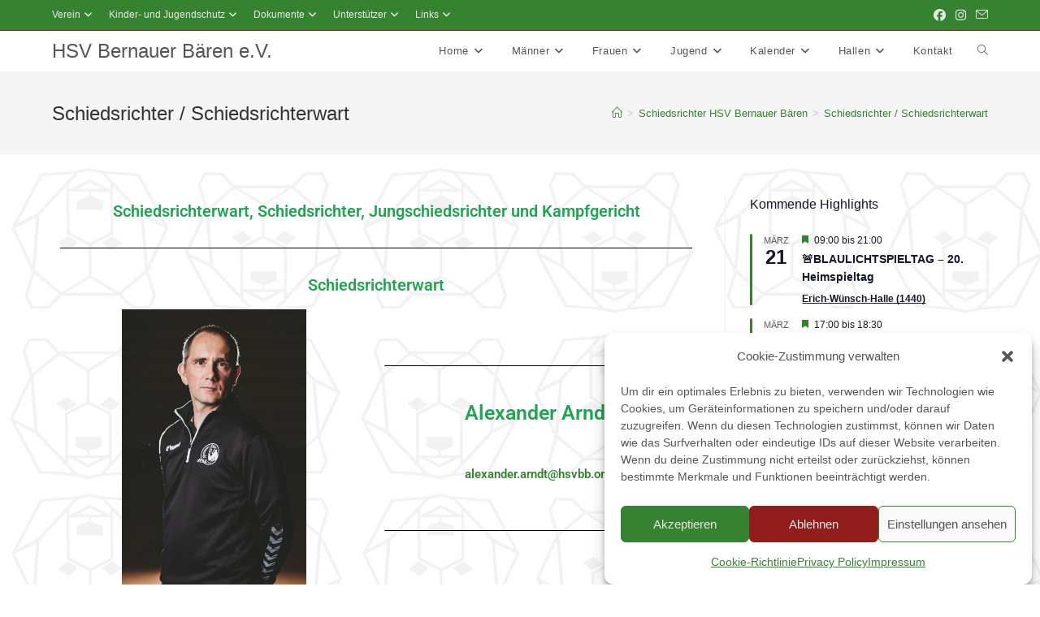

--- FILE ---
content_type: text/html; charset=UTF-8
request_url: https://www.hsvbb.org/verein/schiedsrichter-hsv-bernauer-baeren/schiedsrichter-2/
body_size: 51719
content:
<!DOCTYPE html>
<html class="html" lang="de">
<head>
	<meta charset="UTF-8">
	<link rel="profile" href="https://gmpg.org/xfn/11">

	<title>Schiedsrichter / Schiedsrichterwart &#8211; HSV Bernauer Bären e.V.</title>
<meta name='robots' content='max-image-preview:large' />
<meta name="viewport" content="width=device-width, initial-scale=1">
<!-- Open Graph Meta Tags generated by Blog2Social 873 - https://www.blog2social.com -->
<meta property="og:title" content="Schiedsrichter / Schiedsrichterwart"/>
<meta property="og:description" content="Schiedsrichterwart, Schiedsrichter, Jungschiedsrichter und Kampfgericht		
			Schiedsrichterwart		
										
																					
										
		Alexander Arndta"/>
<meta property="og:url" content="/verein/schiedsrichter-hsv-bernauer-baeren/schiedsrichter-2/"/>
<meta property="og:image" content="https://www.hsvbb.org/wp-content/uploads/2022/09/A7_01437-scaled.jpg"/>
<meta property="og:image:width" content="1707" />
<meta property="og:image:height" content="2560" />
<meta property="og:image:type" content="image/jpeg" />
<meta property="og:type" content="article"/>
<meta property="og:article:published_time" content="2020-07-25 19:40:26"/>
<meta property="og:article:modified_time" content="2024-10-20 14:21:18"/>
<!-- Open Graph Meta Tags generated by Blog2Social 873 - https://www.blog2social.com -->

<!-- Twitter Card generated by Blog2Social 873 - https://www.blog2social.com -->
<meta name="twitter:card" content="summary">
<meta name="twitter:title" content="Schiedsrichter / Schiedsrichterwart"/>
<meta name="twitter:description" content="Schiedsrichterwart, Schiedsrichter, Jungschiedsrichter und Kampfgericht		
			Schiedsrichterwart		
										
																					
										
		Alexander Arndta"/>
<meta name="twitter:image" content="https://www.hsvbb.org/wp-content/uploads/2022/09/A7_01437-scaled.jpg"/>
<!-- Twitter Card generated by Blog2Social 873 - https://www.blog2social.com -->
<meta name="author" content="Lars Geßner"/>
<link rel='dns-prefetch' href='//www.hsvbb.org' />
<link rel="alternate" type="application/rss+xml" title="HSV Bernauer Bären e.V. &raquo; Feed" href="https://www.hsvbb.org/feed/" />
<link rel="alternate" type="application/rss+xml" title="HSV Bernauer Bären e.V. &raquo; Kommentar-Feed" href="https://www.hsvbb.org/comments/feed/" />
<link rel="alternate" type="text/calendar" title="HSV Bernauer Bären e.V. &raquo; iCal Feed" href="https://www.hsvbb.org/veranstaltungen/?ical=1" />
<link rel="alternate" title="oEmbed (JSON)" type="application/json+oembed" href="https://www.hsvbb.org/wp-json/oembed/1.0/embed?url=https%3A%2F%2Fwww.hsvbb.org%2Fverein%2Fschiedsrichter-hsv-bernauer-baeren%2Fschiedsrichter-2%2F" />
<link rel="alternate" title="oEmbed (XML)" type="text/xml+oembed" href="https://www.hsvbb.org/wp-json/oembed/1.0/embed?url=https%3A%2F%2Fwww.hsvbb.org%2Fverein%2Fschiedsrichter-hsv-bernauer-baeren%2Fschiedsrichter-2%2F&#038;format=xml" />
<style id='wp-img-auto-sizes-contain-inline-css'>
img:is([sizes=auto i],[sizes^="auto," i]){contain-intrinsic-size:3000px 1500px}
/*# sourceURL=wp-img-auto-sizes-contain-inline-css */
</style>
<link rel='stylesheet' id='dashicons-css' href='https://www.hsvbb.org/wp-includes/css/dashicons.min.css?ver=6.9' media='all' />
<link rel='stylesheet' id='post-views-counter-frontend-css' href='https://www.hsvbb.org/wp-content/plugins/post-views-counter/css/frontend.css?ver=1.7.0' media='all' />
<link rel='stylesheet' id='tribe-events-pro-mini-calendar-block-styles-css' href='https://www.hsvbb.org/wp-content/plugins/events-calendar-pro/build/css/tribe-events-pro-mini-calendar-block.css?ver=7.7.11' media='all' />
<link rel='stylesheet' id='tec-variables-skeleton-css' href='https://www.hsvbb.org/wp-content/plugins/the-events-calendar/common/build/css/variables-skeleton.css?ver=6.10.1' media='all' />
<link rel='stylesheet' id='tec-variables-full-css' href='https://www.hsvbb.org/wp-content/plugins/the-events-calendar/common/build/css/variables-full.css?ver=6.10.1' media='all' />
<link rel='stylesheet' id='tribe-events-v2-virtual-single-block-css' href='https://www.hsvbb.org/wp-content/plugins/events-calendar-pro/build/css/events-virtual-single-block.css?ver=7.7.11' media='all' />
<style id='wp-emoji-styles-inline-css'>

	img.wp-smiley, img.emoji {
		display: inline !important;
		border: none !important;
		box-shadow: none !important;
		height: 1em !important;
		width: 1em !important;
		margin: 0 0.07em !important;
		vertical-align: -0.1em !important;
		background: none !important;
		padding: 0 !important;
	}
/*# sourceURL=wp-emoji-styles-inline-css */
</style>
<style id='classic-theme-styles-inline-css'>
/*! This file is auto-generated */
.wp-block-button__link{color:#fff;background-color:#32373c;border-radius:9999px;box-shadow:none;text-decoration:none;padding:calc(.667em + 2px) calc(1.333em + 2px);font-size:1.125em}.wp-block-file__button{background:#32373c;color:#fff;text-decoration:none}
/*# sourceURL=/wp-includes/css/classic-themes.min.css */
</style>
<style id='global-styles-inline-css'>
:root{--wp--preset--aspect-ratio--square: 1;--wp--preset--aspect-ratio--4-3: 4/3;--wp--preset--aspect-ratio--3-4: 3/4;--wp--preset--aspect-ratio--3-2: 3/2;--wp--preset--aspect-ratio--2-3: 2/3;--wp--preset--aspect-ratio--16-9: 16/9;--wp--preset--aspect-ratio--9-16: 9/16;--wp--preset--color--black: #000000;--wp--preset--color--cyan-bluish-gray: #abb8c3;--wp--preset--color--white: #ffffff;--wp--preset--color--pale-pink: #f78da7;--wp--preset--color--vivid-red: #cf2e2e;--wp--preset--color--luminous-vivid-orange: #ff6900;--wp--preset--color--luminous-vivid-amber: #fcb900;--wp--preset--color--light-green-cyan: #7bdcb5;--wp--preset--color--vivid-green-cyan: #00d084;--wp--preset--color--pale-cyan-blue: #8ed1fc;--wp--preset--color--vivid-cyan-blue: #0693e3;--wp--preset--color--vivid-purple: #9b51e0;--wp--preset--gradient--vivid-cyan-blue-to-vivid-purple: linear-gradient(135deg,rgb(6,147,227) 0%,rgb(155,81,224) 100%);--wp--preset--gradient--light-green-cyan-to-vivid-green-cyan: linear-gradient(135deg,rgb(122,220,180) 0%,rgb(0,208,130) 100%);--wp--preset--gradient--luminous-vivid-amber-to-luminous-vivid-orange: linear-gradient(135deg,rgb(252,185,0) 0%,rgb(255,105,0) 100%);--wp--preset--gradient--luminous-vivid-orange-to-vivid-red: linear-gradient(135deg,rgb(255,105,0) 0%,rgb(207,46,46) 100%);--wp--preset--gradient--very-light-gray-to-cyan-bluish-gray: linear-gradient(135deg,rgb(238,238,238) 0%,rgb(169,184,195) 100%);--wp--preset--gradient--cool-to-warm-spectrum: linear-gradient(135deg,rgb(74,234,220) 0%,rgb(151,120,209) 20%,rgb(207,42,186) 40%,rgb(238,44,130) 60%,rgb(251,105,98) 80%,rgb(254,248,76) 100%);--wp--preset--gradient--blush-light-purple: linear-gradient(135deg,rgb(255,206,236) 0%,rgb(152,150,240) 100%);--wp--preset--gradient--blush-bordeaux: linear-gradient(135deg,rgb(254,205,165) 0%,rgb(254,45,45) 50%,rgb(107,0,62) 100%);--wp--preset--gradient--luminous-dusk: linear-gradient(135deg,rgb(255,203,112) 0%,rgb(199,81,192) 50%,rgb(65,88,208) 100%);--wp--preset--gradient--pale-ocean: linear-gradient(135deg,rgb(255,245,203) 0%,rgb(182,227,212) 50%,rgb(51,167,181) 100%);--wp--preset--gradient--electric-grass: linear-gradient(135deg,rgb(202,248,128) 0%,rgb(113,206,126) 100%);--wp--preset--gradient--midnight: linear-gradient(135deg,rgb(2,3,129) 0%,rgb(40,116,252) 100%);--wp--preset--font-size--small: 13px;--wp--preset--font-size--medium: 20px;--wp--preset--font-size--large: 36px;--wp--preset--font-size--x-large: 42px;--wp--preset--spacing--20: 0.44rem;--wp--preset--spacing--30: 0.67rem;--wp--preset--spacing--40: 1rem;--wp--preset--spacing--50: 1.5rem;--wp--preset--spacing--60: 2.25rem;--wp--preset--spacing--70: 3.38rem;--wp--preset--spacing--80: 5.06rem;--wp--preset--shadow--natural: 6px 6px 9px rgba(0, 0, 0, 0.2);--wp--preset--shadow--deep: 12px 12px 50px rgba(0, 0, 0, 0.4);--wp--preset--shadow--sharp: 6px 6px 0px rgba(0, 0, 0, 0.2);--wp--preset--shadow--outlined: 6px 6px 0px -3px rgb(255, 255, 255), 6px 6px rgb(0, 0, 0);--wp--preset--shadow--crisp: 6px 6px 0px rgb(0, 0, 0);}:where(.is-layout-flex){gap: 0.5em;}:where(.is-layout-grid){gap: 0.5em;}body .is-layout-flex{display: flex;}.is-layout-flex{flex-wrap: wrap;align-items: center;}.is-layout-flex > :is(*, div){margin: 0;}body .is-layout-grid{display: grid;}.is-layout-grid > :is(*, div){margin: 0;}:where(.wp-block-columns.is-layout-flex){gap: 2em;}:where(.wp-block-columns.is-layout-grid){gap: 2em;}:where(.wp-block-post-template.is-layout-flex){gap: 1.25em;}:where(.wp-block-post-template.is-layout-grid){gap: 1.25em;}.has-black-color{color: var(--wp--preset--color--black) !important;}.has-cyan-bluish-gray-color{color: var(--wp--preset--color--cyan-bluish-gray) !important;}.has-white-color{color: var(--wp--preset--color--white) !important;}.has-pale-pink-color{color: var(--wp--preset--color--pale-pink) !important;}.has-vivid-red-color{color: var(--wp--preset--color--vivid-red) !important;}.has-luminous-vivid-orange-color{color: var(--wp--preset--color--luminous-vivid-orange) !important;}.has-luminous-vivid-amber-color{color: var(--wp--preset--color--luminous-vivid-amber) !important;}.has-light-green-cyan-color{color: var(--wp--preset--color--light-green-cyan) !important;}.has-vivid-green-cyan-color{color: var(--wp--preset--color--vivid-green-cyan) !important;}.has-pale-cyan-blue-color{color: var(--wp--preset--color--pale-cyan-blue) !important;}.has-vivid-cyan-blue-color{color: var(--wp--preset--color--vivid-cyan-blue) !important;}.has-vivid-purple-color{color: var(--wp--preset--color--vivid-purple) !important;}.has-black-background-color{background-color: var(--wp--preset--color--black) !important;}.has-cyan-bluish-gray-background-color{background-color: var(--wp--preset--color--cyan-bluish-gray) !important;}.has-white-background-color{background-color: var(--wp--preset--color--white) !important;}.has-pale-pink-background-color{background-color: var(--wp--preset--color--pale-pink) !important;}.has-vivid-red-background-color{background-color: var(--wp--preset--color--vivid-red) !important;}.has-luminous-vivid-orange-background-color{background-color: var(--wp--preset--color--luminous-vivid-orange) !important;}.has-luminous-vivid-amber-background-color{background-color: var(--wp--preset--color--luminous-vivid-amber) !important;}.has-light-green-cyan-background-color{background-color: var(--wp--preset--color--light-green-cyan) !important;}.has-vivid-green-cyan-background-color{background-color: var(--wp--preset--color--vivid-green-cyan) !important;}.has-pale-cyan-blue-background-color{background-color: var(--wp--preset--color--pale-cyan-blue) !important;}.has-vivid-cyan-blue-background-color{background-color: var(--wp--preset--color--vivid-cyan-blue) !important;}.has-vivid-purple-background-color{background-color: var(--wp--preset--color--vivid-purple) !important;}.has-black-border-color{border-color: var(--wp--preset--color--black) !important;}.has-cyan-bluish-gray-border-color{border-color: var(--wp--preset--color--cyan-bluish-gray) !important;}.has-white-border-color{border-color: var(--wp--preset--color--white) !important;}.has-pale-pink-border-color{border-color: var(--wp--preset--color--pale-pink) !important;}.has-vivid-red-border-color{border-color: var(--wp--preset--color--vivid-red) !important;}.has-luminous-vivid-orange-border-color{border-color: var(--wp--preset--color--luminous-vivid-orange) !important;}.has-luminous-vivid-amber-border-color{border-color: var(--wp--preset--color--luminous-vivid-amber) !important;}.has-light-green-cyan-border-color{border-color: var(--wp--preset--color--light-green-cyan) !important;}.has-vivid-green-cyan-border-color{border-color: var(--wp--preset--color--vivid-green-cyan) !important;}.has-pale-cyan-blue-border-color{border-color: var(--wp--preset--color--pale-cyan-blue) !important;}.has-vivid-cyan-blue-border-color{border-color: var(--wp--preset--color--vivid-cyan-blue) !important;}.has-vivid-purple-border-color{border-color: var(--wp--preset--color--vivid-purple) !important;}.has-vivid-cyan-blue-to-vivid-purple-gradient-background{background: var(--wp--preset--gradient--vivid-cyan-blue-to-vivid-purple) !important;}.has-light-green-cyan-to-vivid-green-cyan-gradient-background{background: var(--wp--preset--gradient--light-green-cyan-to-vivid-green-cyan) !important;}.has-luminous-vivid-amber-to-luminous-vivid-orange-gradient-background{background: var(--wp--preset--gradient--luminous-vivid-amber-to-luminous-vivid-orange) !important;}.has-luminous-vivid-orange-to-vivid-red-gradient-background{background: var(--wp--preset--gradient--luminous-vivid-orange-to-vivid-red) !important;}.has-very-light-gray-to-cyan-bluish-gray-gradient-background{background: var(--wp--preset--gradient--very-light-gray-to-cyan-bluish-gray) !important;}.has-cool-to-warm-spectrum-gradient-background{background: var(--wp--preset--gradient--cool-to-warm-spectrum) !important;}.has-blush-light-purple-gradient-background{background: var(--wp--preset--gradient--blush-light-purple) !important;}.has-blush-bordeaux-gradient-background{background: var(--wp--preset--gradient--blush-bordeaux) !important;}.has-luminous-dusk-gradient-background{background: var(--wp--preset--gradient--luminous-dusk) !important;}.has-pale-ocean-gradient-background{background: var(--wp--preset--gradient--pale-ocean) !important;}.has-electric-grass-gradient-background{background: var(--wp--preset--gradient--electric-grass) !important;}.has-midnight-gradient-background{background: var(--wp--preset--gradient--midnight) !important;}.has-small-font-size{font-size: var(--wp--preset--font-size--small) !important;}.has-medium-font-size{font-size: var(--wp--preset--font-size--medium) !important;}.has-large-font-size{font-size: var(--wp--preset--font-size--large) !important;}.has-x-large-font-size{font-size: var(--wp--preset--font-size--x-large) !important;}
:where(.wp-block-post-template.is-layout-flex){gap: 1.25em;}:where(.wp-block-post-template.is-layout-grid){gap: 1.25em;}
:where(.wp-block-term-template.is-layout-flex){gap: 1.25em;}:where(.wp-block-term-template.is-layout-grid){gap: 1.25em;}
:where(.wp-block-columns.is-layout-flex){gap: 2em;}:where(.wp-block-columns.is-layout-grid){gap: 2em;}
:root :where(.wp-block-pullquote){font-size: 1.5em;line-height: 1.6;}
/*# sourceURL=global-styles-inline-css */
</style>
<link rel='stylesheet' id='tribe-events-v2-single-skeleton-css' href='https://www.hsvbb.org/wp-content/plugins/the-events-calendar/build/css/tribe-events-single-skeleton.css?ver=6.15.13' media='all' />
<link rel='stylesheet' id='tribe-events-v2-single-skeleton-full-css' href='https://www.hsvbb.org/wp-content/plugins/the-events-calendar/build/css/tribe-events-single-full.css?ver=6.15.13' media='all' />
<link rel='stylesheet' id='tec-events-elementor-widgets-base-styles-css' href='https://www.hsvbb.org/wp-content/plugins/the-events-calendar/build/css/integrations/plugins/elementor/widgets/widget-base.css?ver=6.15.13' media='all' />
<link rel='stylesheet' id='cmplz-general-css' href='https://www.hsvbb.org/wp-content/plugins/complianz-gdpr/assets/css/cookieblocker.min.css?ver=1767724890' media='all' />
<link rel='stylesheet' id='font-awesome-css' href='https://www.hsvbb.org/wp-content/themes/oceanwp/assets/fonts/fontawesome/css/all.min.css?ver=6.7.2' media='all' />
<link rel='stylesheet' id='simple-line-icons-css' href='https://www.hsvbb.org/wp-content/themes/oceanwp/assets/css/third/simple-line-icons.min.css?ver=2.4.0' media='all' />
<link rel='stylesheet' id='oceanwp-style-css' href='https://www.hsvbb.org/wp-content/themes/oceanwp/assets/css/style.min.css?ver=4.1.3' media='all' />
<link rel='stylesheet' id='tablepress-default-css' href='https://www.hsvbb.org/wp-content/plugins/tablepress/css/build/default.css?ver=3.2.6' media='all' />
<link rel='stylesheet' id='elementor-icons-css' href='https://www.hsvbb.org/wp-content/plugins/elementor/assets/lib/eicons/css/elementor-icons.min.css?ver=5.46.0' media='all' />
<link rel='stylesheet' id='elementor-frontend-css' href='https://www.hsvbb.org/wp-content/plugins/elementor/assets/css/frontend.min.css?ver=3.34.3' media='all' />
<link rel='stylesheet' id='elementor-post-1226-css' href='https://www.hsvbb.org/wp-content/uploads/elementor/css/post-1226.css?ver=1769966548' media='all' />
<link rel='stylesheet' id='widget-heading-css' href='https://www.hsvbb.org/wp-content/plugins/elementor/assets/css/widget-heading.min.css?ver=3.34.3' media='all' />
<link rel='stylesheet' id='widget-divider-css' href='https://www.hsvbb.org/wp-content/plugins/elementor/assets/css/widget-divider.min.css?ver=3.34.3' media='all' />
<link rel='stylesheet' id='widget-image-css' href='https://www.hsvbb.org/wp-content/plugins/elementor/assets/css/widget-image.min.css?ver=3.34.3' media='all' />
<link rel='stylesheet' id='elementor-post-1600-css' href='https://www.hsvbb.org/wp-content/uploads/elementor/css/post-1600.css?ver=1769976439' media='all' />
<link rel='stylesheet' id='oceanwp-custom-css' href='https://www.hsvbb.org/wp-content/uploads/oceanwp/custom-style.css?ver=6.9' media='all' />
<link rel='stylesheet' id='elementor-gf-local-roboto-css' href='//www.hsvbb.org/wp-content/uploads/omgf/elementor-gf-local-roboto/elementor-gf-local-roboto.css?ver=1668114482' media='all' />
<link rel='stylesheet' id='elementor-gf-local-robotoslab-css' href='//www.hsvbb.org/wp-content/uploads/omgf/elementor-gf-local-robotoslab/elementor-gf-local-robotoslab.css?ver=1668114482' media='all' />
<script src="https://www.hsvbb.org/wp-includes/js/jquery/jquery.min.js?ver=3.7.1" id="jquery-core-js"></script>
<script src="https://www.hsvbb.org/wp-includes/js/jquery/jquery-migrate.min.js?ver=3.4.1" id="jquery-migrate-js"></script>
<link rel="https://api.w.org/" href="https://www.hsvbb.org/wp-json/" /><link rel="alternate" title="JSON" type="application/json" href="https://www.hsvbb.org/wp-json/wp/v2/pages/1600" /><link rel="EditURI" type="application/rsd+xml" title="RSD" href="https://www.hsvbb.org/xmlrpc.php?rsd" />
<meta name="generator" content="WordPress 6.9" />
<link rel="canonical" href="https://www.hsvbb.org/verein/schiedsrichter-hsv-bernauer-baeren/schiedsrichter-2/" />
<link rel='shortlink' href='https://www.hsvbb.org/?p=1600' />
<meta name="tec-api-version" content="v1"><meta name="tec-api-origin" content="https://www.hsvbb.org"><link rel="alternate" href="https://www.hsvbb.org/wp-json/tribe/events/v1/" />			<style>.cmplz-hidden {
					display: none !important;
				}</style><meta name="generator" content="Elementor 3.34.3; features: additional_custom_breakpoints; settings: css_print_method-external, google_font-enabled, font_display-auto">
			<style>
				.e-con.e-parent:nth-of-type(n+4):not(.e-lazyloaded):not(.e-no-lazyload),
				.e-con.e-parent:nth-of-type(n+4):not(.e-lazyloaded):not(.e-no-lazyload) * {
					background-image: none !important;
				}
				@media screen and (max-height: 1024px) {
					.e-con.e-parent:nth-of-type(n+3):not(.e-lazyloaded):not(.e-no-lazyload),
					.e-con.e-parent:nth-of-type(n+3):not(.e-lazyloaded):not(.e-no-lazyload) * {
						background-image: none !important;
					}
				}
				@media screen and (max-height: 640px) {
					.e-con.e-parent:nth-of-type(n+2):not(.e-lazyloaded):not(.e-no-lazyload),
					.e-con.e-parent:nth-of-type(n+2):not(.e-lazyloaded):not(.e-no-lazyload) * {
						background-image: none !important;
					}
				}
			</style>
			<link rel="icon" href="https://www.hsvbb.org/wp-content/uploads/2020/07/Logo_Icon-1-100x100.jpg" sizes="32x32" />
<link rel="icon" href="https://www.hsvbb.org/wp-content/uploads/2020/07/Logo_Icon-1-300x300.jpg" sizes="192x192" />
<link rel="apple-touch-icon" href="https://www.hsvbb.org/wp-content/uploads/2020/07/Logo_Icon-1-300x300.jpg" />
<meta name="msapplication-TileImage" content="https://www.hsvbb.org/wp-content/uploads/2020/07/Logo_Icon-1-300x300.jpg" />
</head>

<body data-cmplz=1 class="wp-singular page-template-default page page-id-1600 page-child parent-pageid-2045 wp-embed-responsive wp-theme-oceanwp tribe-no-js oceanwp-theme dropdown-mobile default-breakpoint has-sidebar content-right-sidebar has-topbar has-breadcrumbs has-fixed-footer elementor-default elementor-kit-1226 elementor-page elementor-page-1600" itemscope="itemscope" itemtype="https://schema.org/WebPage">

	
	
	<div id="outer-wrap" class="site clr">

		<a class="skip-link screen-reader-text" href="#main">Zum Inhalt springen</a>

		
		<div id="wrap" class="clr">

			

<div id="top-bar-wrap" class="clr">

	<div id="top-bar" class="clr container has-no-content">

		
		<div id="top-bar-inner" class="clr">

			
	<div id="top-bar-content" class="clr top-bar-left">

		
<div id="top-bar-nav" class="navigation clr">

	<ul id="menu-verein" class="top-bar-menu dropdown-menu sf-menu"><li id="menu-item-1235" class="hsvbb_top_menu_haupt menu-item menu-item-type-custom menu-item-object-custom menu-item-home current-menu-ancestor menu-item-has-children dropdown menu-item-1235"><a href="https://www.hsvbb.org/" class="menu-link">Verein<i class="nav-arrow fa fa-angle-down" aria-hidden="true" role="img"></i></a>
<ul class="sub-menu">
	<li id="menu-item-1491" class="menu-item menu-item-type-post_type menu-item-object-page menu-item-1491"><a href="https://www.hsvbb.org/verein/vorstand/" class="menu-link">Vorstand</a></li>	<li id="menu-item-4986" class="menu-item menu-item-type-post_type menu-item-object-page menu-item-4986"><a href="https://www.hsvbb.org/verein/erweiterter-vorstand/" class="menu-link">erweiterter Vorstand</a></li>	<li id="menu-item-1612" class="menu-item menu-item-type-post_type menu-item-object-page current-menu-ancestor current-menu-parent current_page_parent current_page_ancestor menu-item-has-children dropdown menu-item-1612 nav-no-click"><a href="https://www.hsvbb.org/verein/schiedsrichter-hsv-bernauer-baeren/schiedsrichter-kampfgericht/" class="menu-link">Schiedsrichter/ Kampfgericht<i class="nav-arrow fa fa-angle-right" aria-hidden="true" role="img"></i></a>
	<ul class="sub-menu">
		<li id="menu-item-1608" class="menu-item menu-item-type-post_type menu-item-object-page current-menu-item page_item page-item-1600 current_page_item menu-item-1608"><a href="https://www.hsvbb.org/verein/schiedsrichter-hsv-bernauer-baeren/schiedsrichter-2/" class="menu-link">Schiedsrichter/ Schiedsrichterwart</a></li>		<li id="menu-item-2047" class="menu-item menu-item-type-post_type menu-item-object-page current-page-ancestor current-page-parent menu-item-2047"><a href="https://www.hsvbb.org/verein/schiedsrichter-hsv-bernauer-baeren/" class="menu-link">Schiedsrichter HSV Bernauer Bären</a></li>		<li id="menu-item-1607" class="menu-item menu-item-type-post_type menu-item-object-page menu-item-1607"><a href="https://www.hsvbb.org/verein/schiedsrichter-hsv-bernauer-baeren/jungschiedsrichter/" class="menu-link">Jungschiedsrichter</a></li>		<li id="menu-item-1606" class="menu-item menu-item-type-post_type menu-item-object-page menu-item-1606"><a href="https://www.hsvbb.org/verein/schiedsrichter-hsv-bernauer-baeren/kampfgericht/" class="menu-link">Kampfgericht</a></li>		<li id="menu-item-2825" class="menu-item menu-item-type-post_type menu-item-object-page menu-item-2825"><a href="https://www.hsvbb.org/verein/schiedsrichter-hsv-bernauer-baeren/schiri-quiz/" class="menu-link">Schiri Quiz</a></li>	</ul>
</li>	<li id="menu-item-1730" class="menu-item menu-item-type-post_type menu-item-object-page menu-item-has-children dropdown menu-item-1730 nav-no-click"><a href="https://www.hsvbb.org/verein/organisationsteam/" class="menu-link">Spieltags Betreuung<i class="nav-arrow fa fa-angle-right" aria-hidden="true" role="img"></i></a>
	<ul class="sub-menu">
		<li id="menu-item-2679" class="menu-item menu-item-type-post_type menu-item-object-page menu-item-2679"><a href="https://www.hsvbb.org/verein/organisationsteam/org-team-hsv-bernauer-baeren/" class="menu-link">Org. Team – HSV Bernauer Bären</a></li>	</ul>
</li>	<li id="menu-item-1647" class="menu-item menu-item-type-post_type menu-item-object-page menu-item-has-children dropdown menu-item-1647 nav-no-click"><a href="https://www.hsvbb.org/chronik/" class="menu-link">Chronik<i class="nav-arrow fa fa-angle-right" aria-hidden="true" role="img"></i></a>
	<ul class="sub-menu">
		<li id="menu-item-3991" class="menu-item menu-item-type-post_type menu-item-object-page menu-item-3991"><a href="https://www.hsvbb.org/chronik/" class="menu-link">Geschichte</a></li>		<li id="menu-item-3753" class="menu-item menu-item-type-taxonomy menu-item-object-category menu-item-has-children dropdown menu-item-3753"><a href="https://www.hsvbb.org/category/chronik/saison/" class="menu-link">Saison<i class="nav-arrow fa fa-angle-right" aria-hidden="true" role="img"></i></a>
		<ul class="sub-menu">
			<li id="menu-item-21150" class="menu-item menu-item-type-taxonomy menu-item-object-category menu-item-21150"><a href="https://www.hsvbb.org/category/chronik/saison/24-25/" class="menu-link">2024/25</a></li>			<li id="menu-item-18839" class="menu-item menu-item-type-taxonomy menu-item-object-category menu-item-18839"><a href="https://www.hsvbb.org/category/chronik/saison/23-24/" class="menu-link">2023/24</a></li>			<li id="menu-item-18838" class="menu-item menu-item-type-taxonomy menu-item-object-category menu-item-18838"><a href="https://www.hsvbb.org/category/chronik/saison/22-23/" class="menu-link">2022/23</a></li>			<li id="menu-item-10081" class="menu-item menu-item-type-taxonomy menu-item-object-category menu-item-10081"><a href="https://www.hsvbb.org/category/chronik/saison/2021-22/" class="menu-link">2021/22</a></li>			<li id="menu-item-3724" class="menu-item menu-item-type-taxonomy menu-item-object-category menu-item-3724"><a href="https://www.hsvbb.org/category/chronik/saison/20-21/" class="menu-link">2020/21</a></li>			<li id="menu-item-3757" class="menu-item menu-item-type-taxonomy menu-item-object-category menu-item-3757"><a href="https://www.hsvbb.org/category/chronik/saison/19-20/" class="menu-link">2019/20</a></li>			<li id="menu-item-3756" class="menu-item menu-item-type-taxonomy menu-item-object-category menu-item-3756"><a href="https://www.hsvbb.org/category/chronik/saison/18-19/" class="menu-link">2018/19</a></li>			<li id="menu-item-3755" class="menu-item menu-item-type-taxonomy menu-item-object-category menu-item-3755"><a href="https://www.hsvbb.org/category/chronik/saison/17-18/" class="menu-link">2017/18</a></li>			<li id="menu-item-3754" class="menu-item menu-item-type-taxonomy menu-item-object-category menu-item-3754"><a href="https://www.hsvbb.org/category/chronik/saison/16-17/" class="menu-link">2016/17</a></li>			<li id="menu-item-3761" class="menu-item menu-item-type-taxonomy menu-item-object-category menu-item-3761"><a href="https://www.hsvbb.org/category/chronik/saison/15-16/" class="menu-link">2015/16</a></li>			<li id="menu-item-3760" class="menu-item menu-item-type-taxonomy menu-item-object-category menu-item-3760"><a href="https://www.hsvbb.org/category/chronik/saison/14-15/" class="menu-link">2014/15</a></li>		</ul>
</li>		<li id="menu-item-3725" class="menu-item menu-item-type-taxonomy menu-item-object-category menu-item-has-children dropdown menu-item-3725"><a href="https://www.hsvbb.org/category/chronik/team/" class="menu-link">Spielberichte<i class="nav-arrow fa fa-angle-right" aria-hidden="true" role="img"></i></a>
		<ul class="sub-menu">
			<li id="menu-item-3726" class="menu-item menu-item-type-taxonomy menu-item-object-category menu-item-3726"><a href="https://www.hsvbb.org/category/chronik/team/f1/" class="menu-link">Frauen</a></li>			<li id="menu-item-3731" class="menu-item menu-item-type-taxonomy menu-item-object-category menu-item-3731"><a href="https://www.hsvbb.org/category/chronik/team/m1/" class="menu-link">Männer I</a></li>			<li id="menu-item-3730" class="menu-item menu-item-type-taxonomy menu-item-object-category menu-item-3730"><a href="https://www.hsvbb.org/category/chronik/team/m2/" class="menu-link">Männer II</a></li>			<li id="menu-item-3735" class="menu-item menu-item-type-taxonomy menu-item-object-category menu-item-3735"><a href="https://www.hsvbb.org/category/chronik/team/ue40/" class="menu-link">Ü40</a></li>			<li id="menu-item-3736" class="menu-item menu-item-type-taxonomy menu-item-object-category menu-item-3736"><a href="https://www.hsvbb.org/category/chronik/team/wja/" class="menu-link">wJA</a></li>			<li id="menu-item-3732" class="menu-item menu-item-type-taxonomy menu-item-object-category menu-item-3732"><a href="https://www.hsvbb.org/category/chronik/team/mja/" class="menu-link">mJA</a></li>			<li id="menu-item-3733" class="menu-item menu-item-type-taxonomy menu-item-object-category menu-item-3733"><a href="https://www.hsvbb.org/category/chronik/team/mjb1/" class="menu-link">mJB</a></li>			<li id="menu-item-18840" class="menu-item menu-item-type-taxonomy menu-item-object-category menu-item-18840"><a href="https://www.hsvbb.org/category/chronik/team/mjb2/" class="menu-link">mJB II</a></li>			<li id="menu-item-3734" class="menu-item menu-item-type-taxonomy menu-item-object-category menu-item-3734"><a href="https://www.hsvbb.org/category/chronik/team/mjc1/" class="menu-link">mJC</a></li>			<li id="menu-item-21152" class="menu-item menu-item-type-taxonomy menu-item-object-category menu-item-21152"><a href="https://www.hsvbb.org/category/chronik/team/wjd/" class="menu-link">wJC</a></li>			<li id="menu-item-3727" class="menu-item menu-item-type-taxonomy menu-item-object-category menu-item-3727"><a href="https://www.hsvbb.org/category/chronik/team/mjd1/" class="menu-link">mJD I</a></li>			<li id="menu-item-21151" class="menu-item menu-item-type-taxonomy menu-item-object-category menu-item-21151"><a href="https://www.hsvbb.org/category/chronik/team/mjd2/" class="menu-link">mJD II</a></li>			<li id="menu-item-3728" class="menu-item menu-item-type-taxonomy menu-item-object-category menu-item-3728"><a href="https://www.hsvbb.org/category/chronik/team/gje/" class="menu-link">gJE</a></li>			<li id="menu-item-21153" class="menu-item menu-item-type-taxonomy menu-item-object-category menu-item-21153"><a href="https://www.hsvbb.org/category/chronik/team/gje2/" class="menu-link">gJE II</a></li>			<li id="menu-item-3729" class="menu-item menu-item-type-taxonomy menu-item-object-category menu-item-3729"><a href="https://www.hsvbb.org/category/chronik/team/gjf1/" class="menu-link">wJE</a></li>			<li id="menu-item-21154" class="menu-item menu-item-type-taxonomy menu-item-object-category menu-item-21154"><a href="https://www.hsvbb.org/category/chronik/team/gjf2/" class="menu-link">gJF I</a></li>		</ul>
</li>		<li id="menu-item-16800" class="menu-item menu-item-type-custom menu-item-object-custom menu-item-has-children dropdown menu-item-16800 nav-no-click"><a href="https://www.hsvbb.org/jg" class="menu-link">Jahrgänge<i class="nav-arrow fa fa-angle-right" aria-hidden="true" role="img"></i></a>
		<ul class="sub-menu">
			<li id="menu-item-16801" class="menu-item menu-item-type-custom menu-item-object-custom menu-item-has-children dropdown menu-item-16801 nav-no-click"><a href="https://www.hsvbb.org/mnl" class="menu-link">männlich<i class="nav-arrow fa fa-angle-right" aria-hidden="true" role="img"></i></a>
			<ul class="sub-menu">
				<li id="menu-item-16803" class="menu-item menu-item-type-taxonomy menu-item-object-category menu-item-16803"><a href="https://www.hsvbb.org/category/chronik/jg/2004m/" class="menu-link">mJG 2004</a></li>				<li id="menu-item-16804" class="menu-item menu-item-type-taxonomy menu-item-object-category menu-item-16804"><a href="https://www.hsvbb.org/category/chronik/jg/2005m/" class="menu-link">mJG 2005</a></li>				<li id="menu-item-16805" class="menu-item menu-item-type-taxonomy menu-item-object-category menu-item-16805"><a href="https://www.hsvbb.org/category/chronik/jg/2006m/" class="menu-link">mJG 2006</a></li>				<li id="menu-item-16806" class="menu-item menu-item-type-taxonomy menu-item-object-category menu-item-16806"><a href="https://www.hsvbb.org/category/chronik/jg/2007m/" class="menu-link">mJG 2007</a></li>				<li id="menu-item-16807" class="menu-item menu-item-type-taxonomy menu-item-object-category menu-item-16807"><a href="https://www.hsvbb.org/category/chronik/jg/2008m/" class="menu-link">mJG 2008</a></li>				<li id="menu-item-16808" class="menu-item menu-item-type-taxonomy menu-item-object-category menu-item-16808"><a href="https://www.hsvbb.org/category/chronik/jg/2009m/" class="menu-link">mJG 2009</a></li>				<li id="menu-item-16809" class="menu-item menu-item-type-taxonomy menu-item-object-category menu-item-16809"><a href="https://www.hsvbb.org/category/chronik/jg/2010m/" class="menu-link">mJG 2010</a></li>				<li id="menu-item-16810" class="menu-item menu-item-type-taxonomy menu-item-object-category menu-item-16810"><a href="https://www.hsvbb.org/category/chronik/jg/2011m/" class="menu-link">mJG 2011</a></li>				<li id="menu-item-16811" class="menu-item menu-item-type-taxonomy menu-item-object-category menu-item-16811"><a href="https://www.hsvbb.org/category/chronik/jg/2012m/" class="menu-link">mJG 2012</a></li>				<li id="menu-item-16812" class="menu-item menu-item-type-taxonomy menu-item-object-category menu-item-16812"><a href="https://www.hsvbb.org/category/chronik/jg/2013m/" class="menu-link">mJG 2013</a></li>			</ul>
</li>			<li id="menu-item-16802" class="menu-item menu-item-type-custom menu-item-object-custom menu-item-has-children dropdown menu-item-16802 nav-no-click"><a href="https://www.hsvbb.org/wbl" class="menu-link">weiblich<i class="nav-arrow fa fa-angle-right" aria-hidden="true" role="img"></i></a>
			<ul class="sub-menu">
				<li id="menu-item-16813" class="menu-item menu-item-type-taxonomy menu-item-object-category menu-item-16813"><a href="https://www.hsvbb.org/category/chronik/jg/2004w/" class="menu-link">wJG 2004</a></li>				<li id="menu-item-16814" class="menu-item menu-item-type-taxonomy menu-item-object-category menu-item-16814"><a href="https://www.hsvbb.org/category/chronik/jg/2005w/" class="menu-link">wJG 2005</a></li>				<li id="menu-item-16815" class="menu-item menu-item-type-taxonomy menu-item-object-category menu-item-16815"><a href="https://www.hsvbb.org/category/chronik/jg/2006w/" class="menu-link">wJG 2006</a></li>				<li id="menu-item-16816" class="menu-item menu-item-type-taxonomy menu-item-object-category menu-item-16816"><a href="https://www.hsvbb.org/category/chronik/jg/2007w/" class="menu-link">wJG 2007</a></li>				<li id="menu-item-16817" class="menu-item menu-item-type-taxonomy menu-item-object-category menu-item-16817"><a href="https://www.hsvbb.org/category/chronik/jg/2008w/" class="menu-link">wJG 2008</a></li>				<li id="menu-item-16818" class="menu-item menu-item-type-taxonomy menu-item-object-category menu-item-16818"><a href="https://www.hsvbb.org/category/chronik/jg/2009w/" class="menu-link">wJG 2009</a></li>				<li id="menu-item-16819" class="menu-item menu-item-type-taxonomy menu-item-object-category menu-item-16819"><a href="https://www.hsvbb.org/category/chronik/jg/2010w/" class="menu-link">wJG 2010</a></li>			</ul>
</li>		</ul>
</li>	</ul>
</li></ul>
</li><li id="menu-item-22092" class="hsvbb_top_menu_haupt menu-item menu-item-type-post_type menu-item-object-page menu-item-has-children dropdown menu-item-22092 nav-no-click"><a href="https://www.hsvbb.org/jugendschutz/" class="menu-link">Kinder- und Jugendschutz<i class="nav-arrow fa fa-angle-down" aria-hidden="true" role="img"></i></a>
<ul class="sub-menu">
	<li id="menu-item-22111" class="menu-item menu-item-type-post_type menu-item-object-page menu-item-has-children dropdown menu-item-22111"><a href="https://www.hsvbb.org/kinder-und-jugendschutzkonzept/" class="menu-link">Kinder- und Jugendschutzkonzept<i class="nav-arrow fa fa-angle-right" aria-hidden="true" role="img"></i></a>
	<ul class="sub-menu">
		<li id="menu-item-22219" class="menu-item menu-item-type-post_type menu-item-object-page menu-item-22219"><a href="https://www.hsvbb.org/jugendschutz/fotographen-des-vereins/" class="menu-link">Fotographen des Vereins</a></li>	</ul>
</li>	<li id="menu-item-22114" class="menu-item menu-item-type-post_type menu-item-object-page menu-item-22114"><a href="https://www.hsvbb.org/ehrenkodex/" class="menu-link">Ehrenkodex</a></li>	<li id="menu-item-22129" class="menu-item menu-item-type-post_type menu-item-object-page menu-item-22129"><a href="https://www.hsvbb.org/kontakte-informationen-und-hilfeangebote/" class="menu-link">Kontakte, Informationen und Hilfeangebote</a></li></ul>
</li><li id="menu-item-1509" class="hsvbb_top_menu_haupt menu-item menu-item-type-post_type menu-item-object-page menu-item-has-children dropdown menu-item-1509 nav-no-click"><a href="https://www.hsvbb.org/dokumente/" class="menu-link">Dokumente<i class="nav-arrow fa fa-angle-down" aria-hidden="true" role="img"></i></a>
<ul class="sub-menu">
	<li id="menu-item-1513" class="menu-item menu-item-type-post_type menu-item-object-page menu-item-1513"><a href="https://www.hsvbb.org/dokumente/satzung/" class="menu-link">Satzung</a></li>	<li id="menu-item-1512" class="menu-item menu-item-type-post_type menu-item-object-page menu-item-1512"><a href="https://www.hsvbb.org/dokumente/beitragsordnung/" class="menu-link">Beitragsordnung</a></li>	<li id="menu-item-7693" class="menu-item menu-item-type-post_type menu-item-object-page menu-item-7693"><a href="https://www.hsvbb.org/dokumente/finanzordnung/" class="menu-link">Finanzordnung</a></li>	<li id="menu-item-22643" class="menu-item menu-item-type-post_type menu-item-object-page menu-item-22643"><a href="https://www.hsvbb.org/dokumente/ehrenungsordnung/" class="menu-link">Ehrenordnung</a></li>	<li id="menu-item-1510" class="menu-item menu-item-type-post_type menu-item-object-page menu-item-1510"><a href="https://www.hsvbb.org/dokumente/mitgliedsantrag/" class="menu-link">Mitgliedsantrag</a></li>	<li id="menu-item-20273" class="menu-item menu-item-type-post_type menu-item-object-page menu-item-20273"><a href="https://www.hsvbb.org/dokumente/formulare/" class="menu-link">Formulare</a></li>	<li id="menu-item-2185" class="menu-item menu-item-type-post_type menu-item-object-page menu-item-2185"><a href="https://www.hsvbb.org/dokumente/flyer/" class="menu-link">Flyer</a></li>	<li id="menu-item-1511" class="menu-item menu-item-type-post_type menu-item-object-page menu-item-1511"><a href="https://www.hsvbb.org/dokumente/unfallmeldung-lsb/" class="menu-link">Unfallmeldung LSB</a></li>	<li id="menu-item-4468" class="menu-item menu-item-type-post_type menu-item-object-page menu-item-has-children dropdown menu-item-4468"><a href="https://www.hsvbb.org/dokumente/hygienekonzept-hsv-bernauer-baeren/" class="menu-link">Hygienekonzepte<i class="nav-arrow fa fa-angle-right" aria-hidden="true" role="img"></i></a>
	<ul class="sub-menu">
		<li id="menu-item-7485" class="menu-item menu-item-type-post_type menu-item-object-page menu-item-7485"><a href="https://www.hsvbb.org/dokumente/hygienekonzept-hsv-bernauer-baeren/hygienek_training/" class="menu-link">Hygienekonzept Hallentraining</a></li>		<li id="menu-item-11219" class="menu-item menu-item-type-post_type menu-item-object-page menu-item-11219"><a href="https://www.hsvbb.org/dokumente/hygienekonzept-hsv-bernauer-baeren/hygienekonzept_ew/" class="menu-link">Hygienekonzept (1440) Erich-Wünsch-Halle</a></li>		<li id="menu-item-11218" class="menu-item menu-item-type-post_type menu-item-object-page menu-item-11218"><a href="https://www.hsvbb.org/dokumente/hygienekonzept-hsv-bernauer-baeren/hygienekonzept_wt/" class="menu-link">Hygienekonzept (1430) Wasserturmhalle</a></li>		<li id="menu-item-7230" class="menu-item menu-item-type-post_type menu-item-object-page menu-item-7230"><a href="https://www.hsvbb.org/dokumente/hygienekonzept-hsv-bernauer-baeren/hygienekonzept-rotunde/" class="menu-link">Hygienekonzept Rotunde</a></li>		<li id="menu-item-4462" class="menu-item menu-item-type-post_type menu-item-object-page menu-item-4462"><a href="https://www.hsvbb.org/kontaktnachverfolgung/" class="menu-link">Kontaktnachverfolgung</a></li>		<li id="menu-item-13031" class="menu-item menu-item-type-custom menu-item-object-custom menu-item-13031"><a target="_blank" href="https://hvbrandenburg.de/spielbetrieb/hygienekonzepte-der-handballhallen-im-land-brandenburg/" class="menu-link">Hygienekonzepte auswärts</a></li>	</ul>
</li>	<li id="menu-item-4261" class="menu-item menu-item-type-post_type menu-item-object-page menu-item-4261"><a href="https://www.hsvbb.org/dokumente/fuer-unsere-trainer/" class="menu-link">Für unsere Trainer</a></li></ul>
</li><li id="menu-item-22731" class="hsvbb_top_menu_haupt menu-item menu-item-type-taxonomy menu-item-object-category menu-item-has-children dropdown menu-item-22731 nav-no-click"><a href="https://www.hsvbb.org/category/unterstuetzer/" class="menu-link">Unterstützer<i class="nav-arrow fa fa-angle-down" aria-hidden="true" role="img"></i></a>
<ul class="sub-menu">
	<li id="menu-item-22733" class="menu-item menu-item-type-post_type menu-item-object-page menu-item-22733"><a href="https://www.hsvbb.org/sponsoren/" class="menu-link">Sponsoren &#038; Spender</a></li></ul>
</li><li id="menu-item-2130" class="hsvbb_top_menu_haupt menu-item menu-item-type-custom menu-item-object-custom menu-item-has-children dropdown menu-item-2130 nav-no-click"><a href="http://weitere%20Links" class="menu-link">Links<i class="nav-arrow fa fa-angle-down" aria-hidden="true" role="img"></i></a>
<ul class="sub-menu">
	<li id="menu-item-2131" class="menu-item menu-item-type-custom menu-item-object-custom menu-item-has-children dropdown menu-item-2131"><a href="http://Verband" class="menu-link">Verbände / Fortbildung<i class="nav-arrow fa fa-angle-right" aria-hidden="true" role="img"></i></a>
	<ul class="sub-menu">
		<li id="menu-item-2959" class="menu-item menu-item-type-custom menu-item-object-custom menu-item-2959"><a target="_blank" href="https://www.dhb.de/" class="menu-link">Deutscher HB</a></li>		<li id="menu-item-2134" class="menu-item menu-item-type-custom menu-item-object-custom menu-item-2134"><a target="_blank" href="https://hvbrandenburg.de/" class="menu-link">HV Brandenburg</a></li>		<li id="menu-item-2133" class="menu-item menu-item-type-custom menu-item-object-custom menu-item-2133"><a target="_blank" href="http://www.handball-barnim.de/" class="menu-link">KFV Barnim</a></li>		<li id="menu-item-2958" class="menu-item menu-item-type-custom menu-item-object-custom menu-item-2958"><a target="_blank" href="https://www.dosb.de/" class="menu-link">Deutscher OSB</a></li>		<li id="menu-item-2135" class="menu-item menu-item-type-custom menu-item-object-custom menu-item-2135"><a target="_blank" href="https://lsb-brandenburg.de/" class="menu-link">LSB Brandenburg</a></li>		<li id="menu-item-2880" class="menu-item menu-item-type-custom menu-item-object-custom menu-item-2880"><a target="_blank" href="https://www.kreissportbund-barnim.de/" class="menu-link">KSB Barnim</a></li>		<li id="menu-item-2881" class="menu-item menu-item-type-custom menu-item-object-custom menu-item-2881"><a target="_blank" href="https://www.esab-brandenburg.de/" class="menu-link">Europäische Sportakademie Brandenburg</a></li>	</ul>
</li>	<li id="menu-item-2136" class="menu-item menu-item-type-custom menu-item-object-custom menu-item-has-children dropdown menu-item-2136"><a target="_blank" href="https://hvbrandenburg-handball.liga.nu/" class="menu-link">nuLiga Brandenburg<i class="nav-arrow fa fa-angle-right" aria-hidden="true" role="img"></i></a>
	<ul class="sub-menu">
		<li id="menu-item-2137" class="menu-item menu-item-type-custom menu-item-object-custom menu-item-2137"><a target="_blank" href="https://hvbrandenburg-handball.liga.nu/cgi-bin/WebObjects/nuLigaHBDE.woa/wa/teamPortrait?teamtable=2076736&#038;pageState=vorrunde&#038;championship=HVBrandenburg+2025+%2F+2026&#038;group=427262" class="menu-link">OLB &#8211; 1. Männer</a></li>		<li id="menu-item-2138" class="menu-item menu-item-type-custom menu-item-object-custom menu-item-2138"><a target="_blank" href="https://hvbrandenburg-handball.liga.nu/cgi-bin/WebObjects/nuLigaHBDE.woa/wa/teamPortrait?teamtable=2081789&#038;pageState=vorrunde&#038;championship=HVBrandenburg+2025+%2F+2026&#038;group=427241" class="menu-link">VL Nord &#8211; Frauen</a></li>		<li id="menu-item-2142" class="menu-item menu-item-type-custom menu-item-object-custom menu-item-2142"><a target="_blank" href="https://hvbrandenburg-handball.liga.nu/cgi-bin/WebObjects/nuLigaHBDE.woa/wa/teamPortrait?teamtable=2104621&#038;pageState=vorrunde&#038;championship=HVBrandenburg+2025+%2F+2026&#038;group=427223" class="menu-link">LL Nord-Ost &#8211; 2. Männer</a></li>		<li id="menu-item-2143" class="menu-item menu-item-type-custom menu-item-object-custom menu-item-2143"><a target="_blank" href="https://hvbrandenburg-handball.liga.nu/cgi-bin/WebObjects/nuLigaHBDE.woa/wa/teamPortrait?teamtable=2089022&#038;pageState=vorrunde&#038;championship=SpB+B+-+2025+%2F+2026&#038;group=427193" class="menu-link">KOL &#8211; Ü40</a></li>		<li id="menu-item-22465" class="menu-item menu-item-type-custom menu-item-object-custom menu-item-22465"><a href="https://hvbrandenburg-handball.liga.nu/cgi-bin/WebObjects/nuLigaHBDE.woa/wa/teamPortrait?teamtable=2082495&#038;pageState=vorrunde&#038;championship=HVBrandenburg+2025+%2F+2026&#038;group=440505" class="menu-link">OLB &#8211; mJA</a></li>		<li id="menu-item-2742" class="menu-item menu-item-type-custom menu-item-object-custom menu-item-2742"><a target="_blank" href="https://hvbrandenburg-handball.liga.nu/cgi-bin/WebObjects/nuLigaHBDE.woa/wa/teamPortrait?teamtable=2082498&#038;pageState=vorrunde&#038;championship=HVBrandenburg+2025+%2F+2026&#038;group=440506" class="menu-link">OL &#8211; mJB</a></li>		<li id="menu-item-7706" class="menu-item menu-item-type-custom menu-item-object-custom menu-item-7706"><a target="_blank" href="https://hvbrandenburg-handball.liga.nu/cgi-bin/WebObjects/nuLigaHBDE.woa/wa/teamPortrait?teamtable=2081879&#038;pageState=vorrunde&#038;championship=HVBrandenburg+2025+%2F+2026&#038;group=427283" class="menu-link">OLB &#8211; mJC</a></li>		<li id="menu-item-2750" class="menu-item menu-item-type-custom menu-item-object-custom menu-item-2750"><a target="_blank" href="https://hvbrandenburg-handball.liga.nu/cgi-bin/WebObjects/nuLigaHBDE.woa/wa/teamPortrait?teamtable=2109005&#038;pageState=vorrunde&#038;championship=SpB+B+-+2025+%2F+2026&#038;group=427221" class="menu-link">KOL &#8211; mJD</a></li>		<li id="menu-item-22466" class="menu-item menu-item-type-custom menu-item-object-custom menu-item-22466"><a href="https://hvbrandenburg-handball.liga.nu/cgi-bin/WebObjects/nuLigaHBDE.woa/wa/teamPortrait?teamtable=2091853&#038;pageState=vorrunde&#038;championship=SpB+B+-+2025+%2F+2026&#038;group=427214" class="menu-link">KL &#8211; mJD II</a></li>		<li id="menu-item-22467" class="menu-item menu-item-type-custom menu-item-object-custom menu-item-22467"><a href="https://hvbrandenburg-handball.liga.nu/cgi-bin/WebObjects/nuLigaHBDE.woa/wa/teamPortrait?teamtable=2089075&#038;pageState=vorrunde&#038;championship=SpB+B+-+2025+%2F+2026&#038;group=442366" class="menu-link">KL &#8211; wJC</a></li>		<li id="menu-item-2751" class="menu-item menu-item-type-custom menu-item-object-custom menu-item-2751"><a target="_blank" href="https://hvbrandenburg-handball.liga.nu/cgi-bin/WebObjects/nuLigaHBDE.woa/wa/teamPortrait?teamtable=2099991&#038;pageState=vorrunde&#038;championship=SpB+B+-+2025+%2F+2026&#038;group=427233" class="menu-link">KOL &#8211; wJE</a></li>		<li id="menu-item-7709" class="menu-item menu-item-type-custom menu-item-object-custom menu-item-7709"><a target="_blank" href="https://hvbrandenburg-handball.liga.nu/cgi-bin/WebObjects/nuLigaHBDE.woa/wa/teamPortrait?teamtable=2099938&#038;pageState=vorrunde&#038;championship=SpB+B+-+2025+%2F+2026&#038;group=427200" class="menu-link">KOL &#8211; Staffel A &#8211; gJE I</a></li>		<li id="menu-item-15669" class="menu-item menu-item-type-custom menu-item-object-custom menu-item-15669"><a target="_blank" href="https://hvbrandenburg-handball.liga.nu/cgi-bin/WebObjects/nuLigaHBDE.woa/wa/teamPortrait?teamtable=2107425&#038;pageState=vorrunde&#038;championship=SpB+B+-+2025+%2F+2026&#038;group=447005" class="menu-link">KOL &#8211; Staffel B- gJE II</a></li>		<li id="menu-item-19031" class="menu-item menu-item-type-custom menu-item-object-custom menu-item-19031"><a target="_blank" href="https://hvbrandenburg-handball.liga.nu/cgi-bin/WebObjects/nuLigaHBDE.woa/wa/teamPortrait?teamtable=2089328&#038;pageState=vorrunde&#038;championship=SpB+B+-+2025+%2F+2026&#038;group=427274" class="menu-link">KOL &#8211; gJF I &#8211; BAR</a></li>	</ul>
</li>	<li id="menu-item-3987" class="menu-item menu-item-type-custom menu-item-object-custom menu-item-has-children dropdown menu-item-3987"><a href="/ausstattung/" class="menu-link">Ausstattung<i class="nav-arrow fa fa-angle-right" aria-hidden="true" role="img"></i></a>
	<ul class="sub-menu">
		<li id="menu-item-20529" class="menu-item menu-item-type-custom menu-item-object-custom menu-item-20529"><a target="_blank" href="https://teams.spized.com/hsvbb" class="menu-link">Fan-Shop</a></li>		<li id="menu-item-3988" class="menu-item menu-item-type-custom menu-item-object-custom menu-item-3988"><a target="_blank" href="https://issuu.com/indoortrends.de/docs/sport22_-_ger_text_eur_prices/20" class="menu-link">Hummel-Katalog 2022</a></li>		<li id="menu-item-3989" class="menu-item menu-item-type-custom menu-item-object-custom menu-item-3989"><a target="_blank" href="https://kempa-sports.com/katalog" class="menu-link">Kempa-Katalog 2022</a></li>	</ul>
</li>	<li id="menu-item-2961" class="menu-item menu-item-type-custom menu-item-object-custom menu-item-has-children dropdown menu-item-2961"><a target="_blank" href="https://www.hsvbb.org/wp-login.php" class="menu-link">Intern<i class="nav-arrow fa fa-angle-right" aria-hidden="true" role="img"></i></a>
	<ul class="sub-menu">
		<li id="menu-item-20503" class="menu-item menu-item-type-custom menu-item-object-custom menu-item-20503"><a target="_blank" href="https://portal.campai.com/hsvbb/home" class="menu-link">HSV BB Portal</a></li>		<li id="menu-item-1836" class="menu-item menu-item-type-custom menu-item-object-custom menu-item-1836"><a target="_blank" href="https://go.microsoft.com/fwlink/p/?LinkID=873020&#038;clcid=0x407&#038;culture=de-de&#038;country=DE&#038;lm=deeplink&#038;lmsrc=homePageWeb&#038;cmpid=WebSignIn" class="menu-link">HSV BB Intranet</a></li>		<li id="menu-item-18792" class="menu-item menu-item-type-custom menu-item-object-custom menu-item-18792"><a target="_blank" href="https://app.campai.com/hsvbb" class="menu-link">HSV BB Verwaltung</a></li>	</ul>
</li>	<li id="menu-item-22886" class="menu-item menu-item-type-post_type menu-item-object-page menu-item-22886"><a href="https://www.hsvbb.org/teilnahmebedingungen-sommerchallenge/" class="menu-link">Teilnahmebedingungen – HSV Bernauer Bären Sommerchallenge 2025</a></li></ul>
</li><li id="menu-item-22795" class="menu-item menu-item-type-post_type menu-item-object-page menu-item-22795"><a href="https://www.hsvbb.org/stellenangebote/" class="menu-link">Stellenangebote</a></li></ul>
</div>

		
			
	</div><!-- #top-bar-content -->



<div id="top-bar-social" class="clr top-bar-right">

	<ul class="clr" aria-label="Social-Media-Links">

		<li class="oceanwp-facebook"><a href="https://www.facebook.com/hsvbb.ev" aria-label="Facebook (öffnet in neuem Tab)" target="_blank" rel="noopener noreferrer"><i class=" fab fa-facebook" aria-hidden="true" role="img"></i></a></li><li class="oceanwp-instagram"><a href="https://www.instagram.com/hsvbb.ev/" aria-label="Instagram (öffnet in neuem Tab)" target="_blank" rel="noopener noreferrer"><i class=" fab fa-instagram" aria-hidden="true" role="img"></i></a></li><li class="oceanwp-email"><a href="mailto:gs&#64;h&#115;&#118;&#98;&#98;.&#111;rg" aria-label="Mail senden (öffnet im Mail-Programm)" target="_self"><i class=" icon-envelope" aria-hidden="true" role="img"></i></a></li>
	</ul>

</div><!-- #top-bar-social -->

		</div><!-- #top-bar-inner -->

		
	</div><!-- #top-bar -->

</div><!-- #top-bar-wrap -->


			
<header id="site-header" class="minimal-header clr" data-height="50" itemscope="itemscope" itemtype="https://schema.org/WPHeader" role="banner">

	
					
			<div id="site-header-inner" class="clr container">

				
				

<div id="site-logo" class="clr" itemscope itemtype="https://schema.org/Brand" >

	
	<div id="site-logo-inner" class="clr">

						<a href="https://www.hsvbb.org/" rel="home" class="site-title site-logo-text"  style=color:#555555;>HSV Bernauer Bären e.V.</a>
				
	</div><!-- #site-logo-inner -->

	
	
</div><!-- #site-logo -->

			<div id="site-navigation-wrap" class="clr">
			
			
			
			<nav id="site-navigation" class="navigation main-navigation clr" itemscope="itemscope" itemtype="https://schema.org/SiteNavigationElement" role="navigation" >

				<ul id="menu-home" class="main-menu dropdown-menu sf-menu"><li id="menu-item-1393" class="menu-item menu-item-type-post_type menu-item-object-page menu-item-home current-page-ancestor menu-item-has-children dropdown menu-item-1393"><a href="https://www.hsvbb.org/" class="menu-link"><span class="text-wrap">Home<i class="nav-arrow fa fa-angle-down" aria-hidden="true" role="img"></i></span></a>
<ul class="sub-menu">
	<li id="menu-item-1769" class="menu-item menu-item-type-taxonomy menu-item-object-category menu-item-1769"><a href="https://www.hsvbb.org/category/news/" class="menu-link"><span class="text-wrap">Neuigkeiten</span></a></li>	<li id="menu-item-19050" class="menu-item menu-item-type-post_type menu-item-object-page menu-item-19050"><a href="https://www.hsvbb.org/verein/trainingszeiten/" class="menu-link"><span class="text-wrap">Trainingszeiten</span></a></li>	<li id="menu-item-20504" class="menu-item menu-item-type-custom menu-item-object-custom menu-item-20504"><a target="_blank" href="https://portal.campai.com/hsvbb/home" class="menu-link"><span class="text-wrap">Portal</span></a></li>	<li id="menu-item-2735" class="menu-item menu-item-type-post_type menu-item-object-page menu-item-2735"><a href="https://www.hsvbb.org/verein/handball-knigge/" class="menu-link"><span class="text-wrap">Handball-Knigge</span></a></li></ul>
</li><li id="menu-item-1397" class="menu-item menu-item-type-post_type menu-item-object-page menu-item-has-children dropdown menu-item-1397 nav-no-click"><a href="https://www.hsvbb.org/maenner/" class="menu-link"><span class="text-wrap">Männer<i class="nav-arrow fa fa-angle-down" aria-hidden="true" role="img"></i></span></a>
<ul class="sub-menu">
	<li id="menu-item-17417" class="menu-item menu-item-type-post_type menu-item-object-page menu-item-has-children dropdown menu-item-17417 nav-no-click"><a href="https://www.hsvbb.org/maenner/m1/" class="menu-link"><span class="text-wrap">Männer I<i class="nav-arrow fa fa-angle-right" aria-hidden="true" role="img"></i></span></a>
	<ul class="sub-menu">
		<li id="menu-item-2536" class="menu-item menu-item-type-post_type menu-item-object-page menu-item-2536"><a href="https://www.hsvbb.org/maenner/m1/" class="menu-link"><span class="text-wrap">Team Männer I</span></a></li>		<li id="menu-item-2535" class="menu-item menu-item-type-post_type menu-item-object-page menu-item-2535"><a href="https://www.hsvbb.org/maenner/m1/m1-spielplan/" class="menu-link"><span class="text-wrap">Spielplan</span></a></li>		<li id="menu-item-3742" class="menu-item menu-item-type-taxonomy menu-item-object-category menu-item-3742"><a href="https://www.hsvbb.org/category/chronik/team/m1/" class="menu-link"><span class="text-wrap">Spielberichte</span></a></li>		<li id="menu-item-1552" class="menu-item menu-item-type-taxonomy menu-item-object-tribe_events_cat menu-item-1552"><a href="https://www.hsvbb.org/veranstaltungen/kategorie/team/m1/" class="menu-link"><span class="text-wrap">Termine</span></a></li>	</ul>
</li>	<li id="menu-item-2587" class="menu-item menu-item-type-post_type menu-item-object-page menu-item-has-children dropdown menu-item-2587 nav-no-click"><a href="https://www.hsvbb.org/maenner/m2/" class="menu-link"><span class="text-wrap">Männer II<i class="nav-arrow fa fa-angle-right" aria-hidden="true" role="img"></i></span></a>
	<ul class="sub-menu">
		<li id="menu-item-17419" class="menu-item menu-item-type-post_type menu-item-object-page menu-item-17419"><a href="https://www.hsvbb.org/maenner/m2/" class="menu-link"><span class="text-wrap">Team Männer II</span></a></li>		<li id="menu-item-2586" class="menu-item menu-item-type-post_type menu-item-object-page menu-item-2586"><a href="https://www.hsvbb.org/maenner/m2/m2-spielplan/" class="menu-link"><span class="text-wrap">Spielplan</span></a></li>		<li id="menu-item-3741" class="menu-item menu-item-type-taxonomy menu-item-object-category menu-item-3741"><a href="https://www.hsvbb.org/category/chronik/team/m2/" class="menu-link"><span class="text-wrap">Spielberichte</span></a></li>		<li id="menu-item-1553" class="menu-item menu-item-type-taxonomy menu-item-object-tribe_events_cat menu-item-1553"><a href="https://www.hsvbb.org/veranstaltungen/kategorie/team/m2/" class="menu-link"><span class="text-wrap">Termine</span></a></li>	</ul>
</li>	<li id="menu-item-2593" class="menu-item menu-item-type-post_type menu-item-object-page menu-item-has-children dropdown menu-item-2593 nav-no-click"><a href="https://www.hsvbb.org/maenner/ue40/" class="menu-link"><span class="text-wrap">alte Herren – Ü40<i class="nav-arrow fa fa-angle-right" aria-hidden="true" role="img"></i></span></a>
	<ul class="sub-menu">
		<li id="menu-item-17420" class="menu-item menu-item-type-post_type menu-item-object-page menu-item-17420"><a href="https://www.hsvbb.org/maenner/ue40/" class="menu-link"><span class="text-wrap">Team alte Herren</span></a></li>		<li id="menu-item-2592" class="menu-item menu-item-type-post_type menu-item-object-page menu-item-2592"><a href="https://www.hsvbb.org/maenner/ue40/ue40-spielplan/" class="menu-link"><span class="text-wrap">Spielplan</span></a></li>		<li id="menu-item-3746" class="menu-item menu-item-type-taxonomy menu-item-object-category menu-item-3746"><a href="https://www.hsvbb.org/category/chronik/team/ue40/" class="menu-link"><span class="text-wrap">Spielberichte</span></a></li>		<li id="menu-item-1560" class="menu-item menu-item-type-taxonomy menu-item-object-tribe_events_cat menu-item-1560"><a href="https://www.hsvbb.org/veranstaltungen/kategorie/team/ue40/" class="menu-link"><span class="text-wrap">Termine</span></a></li>	</ul>
</li></ul>
</li><li id="menu-item-1394" class="menu-item menu-item-type-post_type menu-item-object-page menu-item-has-children dropdown menu-item-1394 nav-no-click"><a href="https://www.hsvbb.org/frauen/" class="menu-link"><span class="text-wrap">Frauen<i class="nav-arrow fa fa-angle-down" aria-hidden="true" role="img"></i></span></a>
<ul class="sub-menu">
	<li id="menu-item-2599" class="menu-item menu-item-type-post_type menu-item-object-page menu-item-2599"><a href="https://www.hsvbb.org/frauen/f1/" class="menu-link"><span class="text-wrap">Team 1. Frauen</span></a></li>	<li id="menu-item-2598" class="menu-item menu-item-type-post_type menu-item-object-page menu-item-2598"><a href="https://www.hsvbb.org/frauen/f1/f1-spielplan/" class="menu-link"><span class="text-wrap">Spielplan</span></a></li>	<li id="menu-item-3737" class="menu-item menu-item-type-taxonomy menu-item-object-category menu-item-3737"><a href="https://www.hsvbb.org/category/chronik/team/f1/" class="menu-link"><span class="text-wrap">Spielberichte</span></a></li>	<li id="menu-item-1554" class="menu-item menu-item-type-taxonomy menu-item-object-tribe_events_cat menu-item-1554"><a href="https://www.hsvbb.org/veranstaltungen/kategorie/team/f1/" class="menu-link"><span class="text-wrap">Termine</span></a></li></ul>
</li><li id="menu-item-1395" class="menu-item menu-item-type-post_type menu-item-object-page menu-item-has-children dropdown menu-item-1395 nav-no-click"><a href="https://www.hsvbb.org/jugend/" class="menu-link"><span class="text-wrap">Jugend<i class="nav-arrow fa fa-angle-down" aria-hidden="true" role="img"></i></span></a>
<ul class="sub-menu">
	<li id="menu-item-17324" class="menu-item menu-item-type-post_type menu-item-object-page menu-item-has-children dropdown menu-item-17324 nav-no-click"><a href="https://www.hsvbb.org/jugend/mja/" class="menu-link"><span class="text-wrap">mJA &#8211; Jahrgang 2007/`08<i class="nav-arrow fa fa-angle-right" aria-hidden="true" role="img"></i></span></a>
	<ul class="sub-menu">
		<li id="menu-item-1422" class="menu-item menu-item-type-post_type menu-item-object-page menu-item-1422"><a href="https://www.hsvbb.org/jugend/mja/" class="menu-link"><span class="text-wrap">Team mJA</span></a></li>		<li id="menu-item-1425" class="menu-item menu-item-type-post_type menu-item-object-page menu-item-1425"><a href="https://www.hsvbb.org/jugend/mja/mja-spielplan/" class="menu-link"><span class="text-wrap">Spielplan</span></a></li>		<li id="menu-item-3744" class="menu-item menu-item-type-taxonomy menu-item-object-category menu-item-3744"><a href="https://www.hsvbb.org/category/chronik/team/mjb1/" class="menu-link"><span class="text-wrap">Spielberichte</span></a></li>		<li id="menu-item-1559" class="menu-item menu-item-type-taxonomy menu-item-object-tribe_events_cat menu-item-1559"><a href="https://www.hsvbb.org/veranstaltungen/kategorie/team/mja/" class="menu-link"><span class="text-wrap">Termine</span></a></li>		<li id="menu-item-2183" class="menu-item menu-item-type-post_type menu-item-object-page menu-item-has-children dropdown menu-item-2183"><a href="https://www.hsvbb.org/jugend/mja/mja-aktivitaeten/" class="menu-link"><span class="text-wrap">Aktivitäten<i class="nav-arrow fa fa-angle-right" aria-hidden="true" role="img"></i></span></a>
		<ul class="sub-menu">
			<li id="menu-item-2190" class="menu-item menu-item-type-post_type menu-item-object-page menu-item-2190"><a href="https://www.hsvbb.org/jugend/mja/mja-aktivitaeten/training-mal-anders/" class="menu-link"><span class="text-wrap">Training einmal anders….</span></a></li>			<li id="menu-item-2199" class="menu-item menu-item-type-post_type menu-item-object-page menu-item-2199"><a href="https://www.hsvbb.org/jugend/mja/mja-aktivitaeten/testspiele/" class="menu-link"><span class="text-wrap">Testspiele</span></a></li>			<li id="menu-item-2371" class="menu-item menu-item-type-post_type menu-item-object-page menu-item-2371"><a href="https://www.hsvbb.org/jugend/mja/mja-aktivitaeten/2-bernauer-baeren-cup/" class="menu-link"><span class="text-wrap">Turniere</span></a></li>			<li id="menu-item-2221" class="menu-item menu-item-type-post_type menu-item-object-page menu-item-has-children dropdown menu-item-2221"><a href="https://www.hsvbb.org/jugend/mja/mja-aktivitaeten/trainingslager/" class="menu-link"><span class="text-wrap">Trainingslager<i class="nav-arrow fa fa-angle-right" aria-hidden="true" role="img"></i></span></a>
			<ul class="sub-menu">
				<li id="menu-item-9755" class="menu-item menu-item-type-post_type menu-item-object-page menu-item-9755"><a href="https://www.hsvbb.org/jugend/mja/mja-aktivitaeten/trainingslager/trainingslager-werbellinsee/" class="menu-link"><span class="text-wrap">Trainingslager Werbellinsee</span></a></li>			</ul>
</li>			<li id="menu-item-2222" class="menu-item menu-item-type-post_type menu-item-object-page menu-item-2222"><a href="https://www.hsvbb.org/jugend/mja/mja-aktivitaeten/einlaufkinder-fuechse-berlin/" class="menu-link"><span class="text-wrap">Einlaufkinder Füchse Berlin</span></a></li>			<li id="menu-item-2223" class="menu-item menu-item-type-post_type menu-item-object-page menu-item-2223"><a href="https://www.hsvbb.org/jugend/mja/mja-aktivitaeten/abschlussfeiern/" class="menu-link"><span class="text-wrap">Abschlussfeiern</span></a></li>			<li id="menu-item-2224" class="menu-item menu-item-type-post_type menu-item-object-page menu-item-2224"><a href="https://www.hsvbb.org/jugend/mja/mja-aktivitaeten/weihnachtsfeier/" class="menu-link"><span class="text-wrap">Weihnachtsfeier….</span></a></li>		</ul>
</li>	</ul>
</li>	<li id="menu-item-18853" class="menu-item menu-item-type-post_type menu-item-object-page menu-item-has-children dropdown menu-item-18853 nav-no-click"><a href="https://www.hsvbb.org/jugend/mjb/" class="menu-link"><span class="text-wrap">mJB – Jahrgang 2009/`10<i class="nav-arrow fa fa-angle-right" aria-hidden="true" role="img"></i></span></a>
	<ul class="sub-menu">
		<li id="menu-item-18857" class="menu-item menu-item-type-post_type menu-item-object-page menu-item-18857"><a href="https://www.hsvbb.org/jugend/mjb/" class="menu-link"><span class="text-wrap">Team mJB</span></a></li>		<li id="menu-item-18855" class="menu-item menu-item-type-post_type menu-item-object-page menu-item-18855"><a href="https://www.hsvbb.org/jugend/mjb/mjb-spielplan/" class="menu-link"><span class="text-wrap">Spielplan</span></a></li>		<li id="menu-item-18860" class="menu-item menu-item-type-taxonomy menu-item-object-category menu-item-18860"><a href="https://www.hsvbb.org/category/chronik/team/mjb2/" class="menu-link"><span class="text-wrap">Spielberichte</span></a></li>		<li id="menu-item-18862" class="menu-item menu-item-type-taxonomy menu-item-object-tribe_events_cat menu-item-18862"><a href="https://www.hsvbb.org/veranstaltungen/kategorie/team/mjb/" class="menu-link"><span class="text-wrap">Termine</span></a></li>	</ul>
</li>	<li id="menu-item-7164" class="menu-item menu-item-type-post_type menu-item-object-page menu-item-has-children dropdown menu-item-7164 nav-no-click"><a href="https://www.hsvbb.org/jugend/mjc/" class="menu-link"><span class="text-wrap">mJC &#8211; Jahrgang 2011/`12<i class="nav-arrow fa fa-angle-right" aria-hidden="true" role="img"></i></span></a>
	<ul class="sub-menu">
		<li id="menu-item-7178" class="menu-item menu-item-type-post_type menu-item-object-page menu-item-7178"><a href="https://www.hsvbb.org/jugend/mjc/" class="menu-link"><span class="text-wrap">Team mJC</span></a></li>		<li id="menu-item-7187" class="menu-item menu-item-type-post_type menu-item-object-page menu-item-7187"><a href="https://www.hsvbb.org/jugend/mjc/mjc-spielplan/" class="menu-link"><span class="text-wrap">Spielplan</span></a></li>		<li id="menu-item-3745" class="menu-item menu-item-type-taxonomy menu-item-object-category menu-item-3745"><a href="https://www.hsvbb.org/category/chronik/team/mjc1/" class="menu-link"><span class="text-wrap">Spielberichte</span></a></li>		<li id="menu-item-1462" class="menu-item menu-item-type-taxonomy menu-item-object-tribe_events_cat menu-item-1462"><a href="https://www.hsvbb.org/veranstaltungen/kategorie/team/mjc1/" class="menu-link"><span class="text-wrap">Termine</span></a></li>	</ul>
</li>	<li id="menu-item-21077" class="menu-item menu-item-type-post_type menu-item-object-page menu-item-has-children dropdown menu-item-21077 nav-no-click"><a href="https://www.hsvbb.org/jugend/mjd2/" class="menu-link"><span class="text-wrap">wJC – Jahrgang 2011/`12<i class="nav-arrow fa fa-angle-right" aria-hidden="true" role="img"></i></span></a>
	<ul class="sub-menu">
		<li id="menu-item-21076" class="menu-item menu-item-type-post_type menu-item-object-page menu-item-21076"><a href="https://www.hsvbb.org/jugend/wjc/" class="menu-link"><span class="text-wrap">Team wJC</span></a></li>		<li id="menu-item-21080" class="menu-item menu-item-type-post_type menu-item-object-page menu-item-21080"><a href="https://www.hsvbb.org/jugend/wjc/wjc-spielplan/" class="menu-link"><span class="text-wrap">Spielplan</span></a></li>		<li id="menu-item-21155" class="menu-item menu-item-type-taxonomy menu-item-object-category menu-item-21155"><a href="https://www.hsvbb.org/category/chronik/team/wjd/" class="menu-link"><span class="text-wrap">Spielberichte</span></a></li>		<li id="menu-item-21156" class="menu-item menu-item-type-taxonomy menu-item-object-tribe_events_cat menu-item-21156"><a href="https://www.hsvbb.org/veranstaltungen/kategorie/team/wjd/" class="menu-link"><span class="text-wrap">Termine</span></a></li>	</ul>
</li>	<li id="menu-item-17327" class="menu-item menu-item-type-post_type menu-item-object-page menu-item-has-children dropdown menu-item-17327 nav-no-click"><a href="https://www.hsvbb.org/jugend/mjd1/" class="menu-link"><span class="text-wrap">mJD I &#8211; Jahrgang 2013/`14<i class="nav-arrow fa fa-angle-right" aria-hidden="true" role="img"></i></span></a>
	<ul class="sub-menu">
		<li id="menu-item-2617" class="menu-item menu-item-type-post_type menu-item-object-page menu-item-2617"><a href="https://www.hsvbb.org/jugend/mjd1/" class="menu-link"><span class="text-wrap">Team mJD I</span></a></li>		<li id="menu-item-2616" class="menu-item menu-item-type-post_type menu-item-object-page menu-item-2616"><a href="https://www.hsvbb.org/jugend/mjd1/mjd1-spielplan/" class="menu-link"><span class="text-wrap">Spielplan</span></a></li>		<li id="menu-item-3738" class="menu-item menu-item-type-taxonomy menu-item-object-category menu-item-3738"><a href="https://www.hsvbb.org/category/chronik/team/mjd1/" class="menu-link"><span class="text-wrap">Spielberichte</span></a></li>		<li id="menu-item-1555" class="menu-item menu-item-type-taxonomy menu-item-object-tribe_events_cat menu-item-1555"><a href="https://www.hsvbb.org/veranstaltungen/kategorie/team/mjd1/" class="menu-link"><span class="text-wrap">Termine</span></a></li>	</ul>
</li>	<li id="menu-item-21157" class="menu-item menu-item-type-post_type menu-item-object-page menu-item-has-children dropdown menu-item-21157 nav-no-click"><a href="https://www.hsvbb.org/jugend/mjd2/" class="menu-link"><span class="text-wrap">mJD II – Jahrgang 2013/&#8217;14<i class="nav-arrow fa fa-angle-right" aria-hidden="true" role="img"></i></span></a>
	<ul class="sub-menu">
		<li id="menu-item-21158" class="menu-item menu-item-type-post_type menu-item-object-page menu-item-21158"><a href="https://www.hsvbb.org/jugend/mjd2/" class="menu-link"><span class="text-wrap">Team mJD II</span></a></li>		<li id="menu-item-21159" class="menu-item menu-item-type-post_type menu-item-object-page menu-item-21159"><a href="https://www.hsvbb.org/jugend/mjd2/mjd2-spielplan/" class="menu-link"><span class="text-wrap">Spielplan</span></a></li>		<li id="menu-item-21160" class="menu-item menu-item-type-taxonomy menu-item-object-category menu-item-21160"><a href="https://www.hsvbb.org/category/chronik/team/mjd2/" class="menu-link"><span class="text-wrap">Spielberichte</span></a></li>		<li id="menu-item-21161" class="menu-item menu-item-type-taxonomy menu-item-object-tribe_events_cat menu-item-21161"><a href="https://www.hsvbb.org/veranstaltungen/kategorie/team/mjd2/" class="menu-link"><span class="text-wrap">Termine</span></a></li>	</ul>
</li>	<li id="menu-item-2623" class="menu-item menu-item-type-post_type menu-item-object-page menu-item-has-children dropdown menu-item-2623 nav-no-click"><a href="https://www.hsvbb.org/jugend/mje1/" class="menu-link"><span class="text-wrap">mJE I &#8211; Jahrgang 2015/`16<i class="nav-arrow fa fa-angle-right" aria-hidden="true" role="img"></i></span></a>
	<ul class="sub-menu">
		<li id="menu-item-17332" class="menu-item menu-item-type-post_type menu-item-object-page menu-item-17332"><a href="https://www.hsvbb.org/jugend/mje1/" class="menu-link"><span class="text-wrap">Team mJE I</span></a></li>		<li id="menu-item-2622" class="menu-item menu-item-type-post_type menu-item-object-page menu-item-2622"><a href="https://www.hsvbb.org/jugend/mje1/mje1-spielplan/" class="menu-link"><span class="text-wrap">Spielplan</span></a></li>		<li id="menu-item-3739" class="menu-item menu-item-type-taxonomy menu-item-object-category menu-item-3739"><a href="https://www.hsvbb.org/category/chronik/team/gje/" class="menu-link"><span class="text-wrap">Spielberichte</span></a></li>		<li id="menu-item-1556" class="menu-item menu-item-type-taxonomy menu-item-object-tribe_events_cat menu-item-1556"><a href="https://www.hsvbb.org/veranstaltungen/kategorie/team/gje1/" class="menu-link"><span class="text-wrap">Termine</span></a></li>	</ul>
</li>	<li id="menu-item-15527" class="menu-item menu-item-type-post_type menu-item-object-page menu-item-has-children dropdown menu-item-15527 nav-no-click"><a href="https://www.hsvbb.org/jugend/mje2/" class="menu-link"><span class="text-wrap">mJE II &#8211; Jahrgang 2015/`16<i class="nav-arrow fa fa-angle-right" aria-hidden="true" role="img"></i></span></a>
	<ul class="sub-menu">
		<li id="menu-item-17338" class="menu-item menu-item-type-post_type menu-item-object-page menu-item-17338"><a href="https://www.hsvbb.org/jugend/mje2/" class="menu-link"><span class="text-wrap">Team mJE II</span></a></li>		<li id="menu-item-15522" class="menu-item menu-item-type-post_type menu-item-object-page menu-item-15522"><a href="https://www.hsvbb.org/jugend/mje2/mje2-spielplan/" class="menu-link"><span class="text-wrap">Spielplan</span></a></li>		<li id="menu-item-17321" class="menu-item menu-item-type-taxonomy menu-item-object-category menu-item-17321"><a href="https://www.hsvbb.org/category/chronik/team/gje2/" class="menu-link"><span class="text-wrap">Spielberichte</span></a></li>		<li id="menu-item-17319" class="menu-item menu-item-type-taxonomy menu-item-object-tribe_events_cat menu-item-17319"><a href="https://www.hsvbb.org/veranstaltungen/kategorie/team/gje2/" class="menu-link"><span class="text-wrap">Termine</span></a></li>	</ul>
</li>	<li id="menu-item-17345" class="menu-item menu-item-type-post_type menu-item-object-page menu-item-has-children dropdown menu-item-17345 nav-no-click"><a href="https://www.hsvbb.org/jugend/wje/" class="menu-link"><span class="text-wrap">wJE &#8211; Jahrgang 2015/`16<i class="nav-arrow fa fa-angle-right" aria-hidden="true" role="img"></i></span></a>
	<ul class="sub-menu">
		<li id="menu-item-2630" class="menu-item menu-item-type-post_type menu-item-object-page menu-item-2630"><a href="https://www.hsvbb.org/jugend/wje/" class="menu-link"><span class="text-wrap">Team wJE</span></a></li>		<li id="menu-item-2629" class="menu-item menu-item-type-post_type menu-item-object-page menu-item-2629"><a href="https://www.hsvbb.org/jugend/wje/wje-spielplan/" class="menu-link"><span class="text-wrap">Spielplan</span></a></li>		<li id="menu-item-3740" class="menu-item menu-item-type-taxonomy menu-item-object-category menu-item-3740"><a href="https://www.hsvbb.org/category/chronik/team/gjf1/" class="menu-link"><span class="text-wrap">Spielberichte</span></a></li>		<li id="menu-item-1557" class="menu-item menu-item-type-taxonomy menu-item-object-tribe_events_cat menu-item-1557"><a href="https://www.hsvbb.org/veranstaltungen/kategorie/team/gjf1/" class="menu-link"><span class="text-wrap">Termine</span></a></li>	</ul>
</li>	<li id="menu-item-18854" class="menu-item menu-item-type-post_type menu-item-object-page menu-item-has-children dropdown menu-item-18854 nav-no-click"><a href="https://www.hsvbb.org/jugend/gjf1/" class="menu-link"><span class="text-wrap">gJF &#8211; Jahrgang 2017/`18<i class="nav-arrow fa fa-angle-right" aria-hidden="true" role="img"></i></span></a>
	<ul class="sub-menu">
		<li id="menu-item-18858" class="menu-item menu-item-type-post_type menu-item-object-page menu-item-18858"><a href="https://www.hsvbb.org/jugend/gjf1/" class="menu-link"><span class="text-wrap">Team gJF</span></a></li>		<li id="menu-item-18856" class="menu-item menu-item-type-post_type menu-item-object-page menu-item-18856"><a href="https://www.hsvbb.org/jugend/gjf1/gjf1-spielplan/" class="menu-link"><span class="text-wrap">Spielplan</span></a></li>		<li id="menu-item-18859" class="menu-item menu-item-type-taxonomy menu-item-object-category menu-item-18859"><a href="https://www.hsvbb.org/category/chronik/team/gjf2/" class="menu-link"><span class="text-wrap">Spielberichte</span></a></li>		<li id="menu-item-18861" class="menu-item menu-item-type-taxonomy menu-item-object-tribe_events_cat menu-item-18861"><a href="https://www.hsvbb.org/veranstaltungen/kategorie/team/gjf2/" class="menu-link"><span class="text-wrap">Termine</span></a></li>	</ul>
</li>	<li id="menu-item-17325" class="menu-item menu-item-type-post_type menu-item-object-page menu-item-has-children dropdown menu-item-17325 nav-no-click"><a href="https://www.hsvbb.org/jugend/team-bambinis/" class="menu-link"><span class="text-wrap">Minis &#8211; ab 5 Jahre<i class="nav-arrow fa fa-angle-right" aria-hidden="true" role="img"></i></span></a>
	<ul class="sub-menu">
		<li id="menu-item-17164" class="menu-item menu-item-type-post_type menu-item-object-page menu-item-17164"><a href="https://www.hsvbb.org/jugend/team-bambinis/" class="menu-link"><span class="text-wrap">Team Bambinis</span></a></li>		<li id="menu-item-2184" class="menu-item menu-item-type-post_type menu-item-object-page menu-item-2184"><a href="https://www.hsvbb.org/jugend/team-bambinis/ab-5-jahre/" class="menu-link"><span class="text-wrap">unsere Minis</span></a></li>		<li id="menu-item-2801" class="menu-item menu-item-type-taxonomy menu-item-object-tribe_events_cat menu-item-2801"><a href="https://www.hsvbb.org/veranstaltungen/kategorie/team/minis/" class="menu-link"><span class="text-wrap">Termine Minis</span></a></li>	</ul>
</li></ul>
</li><li id="menu-item-2863" class="menu-item menu-item-type-custom menu-item-object-custom menu-item-has-children dropdown menu-item-2863 nav-no-click"><a href="https://www.hsvbb.org/veranstaltungen/" class="menu-link"><span class="text-wrap">Kalender<i class="nav-arrow fa fa-angle-down" aria-hidden="true" role="img"></i></span></a>
<ul class="sub-menu">
	<li id="menu-item-1567" class="menu-item menu-item-type-taxonomy menu-item-object-tribe_events_cat menu-item-1567"><a href="https://www.hsvbb.org/veranstaltungen/kategorie/highlight/" class="menu-link"><span class="text-wrap">Highlights</span></a></li>	<li id="menu-item-5521" class="menu-item menu-item-type-custom menu-item-object-custom menu-item-5521"><a href="https://www.hsvbb.org/veranstaltungen/kategorie/spiel/summary/" class="menu-link"><span class="text-wrap">Spiele am Wochenende</span></a></li>	<li id="menu-item-17403" class="menu-item menu-item-type-taxonomy menu-item-object-tribe_events_cat menu-item-has-children dropdown menu-item-17403"><a href="https://www.hsvbb.org/veranstaltungen/kategorie/team/" class="menu-link"><span class="text-wrap">Mannschaft<i class="nav-arrow fa fa-angle-right" aria-hidden="true" role="img"></i></span></a>
	<ul class="sub-menu">
		<li id="menu-item-2868" class="menu-item menu-item-type-taxonomy menu-item-object-tribe_events_cat menu-item-2868"><a href="https://www.hsvbb.org/veranstaltungen/kategorie/team/f1/" class="menu-link"><span class="text-wrap">Frauen I &#8211; VL Nord</span></a></li>		<li id="menu-item-2873" class="menu-item menu-item-type-taxonomy menu-item-object-tribe_events_cat menu-item-2873"><a href="https://www.hsvbb.org/veranstaltungen/kategorie/team/m1/" class="menu-link"><span class="text-wrap">Männer I &#8211; OL</span></a></li>		<li id="menu-item-2872" class="menu-item menu-item-type-taxonomy menu-item-object-tribe_events_cat menu-item-2872"><a href="https://www.hsvbb.org/veranstaltungen/kategorie/team/m2/" class="menu-link"><span class="text-wrap">Männer II &#8211; LL Nord-Ost</span></a></li>		<li id="menu-item-2878" class="menu-item menu-item-type-taxonomy menu-item-object-tribe_events_cat menu-item-2878"><a href="https://www.hsvbb.org/veranstaltungen/kategorie/team/ue40/" class="menu-link"><span class="text-wrap">Ü40 &#8211; KL</span></a></li>		<li id="menu-item-2875" class="menu-item menu-item-type-taxonomy menu-item-object-tribe_events_cat menu-item-2875"><a href="https://www.hsvbb.org/veranstaltungen/kategorie/team/mja/" class="menu-link"><span class="text-wrap">männliche Jugend A &#8211; OL</span></a></li>		<li id="menu-item-21163" class="menu-item menu-item-type-taxonomy menu-item-object-tribe_events_cat menu-item-21163"><a href="https://www.hsvbb.org/veranstaltungen/kategorie/team/mjb/" class="menu-link"><span class="text-wrap">männliche Jugend B &#8211; KOL</span></a></li>		<li id="menu-item-2876" class="menu-item menu-item-type-taxonomy menu-item-object-tribe_events_cat menu-item-2876"><a href="https://www.hsvbb.org/veranstaltungen/kategorie/team/mjc1/" class="menu-link"><span class="text-wrap">männliche Jugend C &#8211; OL</span></a></li>		<li id="menu-item-2869" class="menu-item menu-item-type-taxonomy menu-item-object-tribe_events_cat menu-item-2869"><a href="https://www.hsvbb.org/veranstaltungen/kategorie/team/mjd1/" class="menu-link"><span class="text-wrap">männliche Jugend D I &#8211; KOL</span></a></li>		<li id="menu-item-21164" class="menu-item menu-item-type-taxonomy menu-item-object-tribe_events_cat menu-item-21164"><a href="https://www.hsvbb.org/veranstaltungen/kategorie/team/mjd2/" class="menu-link"><span class="text-wrap">männliche Jugend D II &#8211; KL</span></a></li>		<li id="menu-item-17405" class="menu-item menu-item-type-taxonomy menu-item-object-tribe_events_cat menu-item-17405"><a href="https://www.hsvbb.org/veranstaltungen/kategorie/team/wjd/" class="menu-link"><span class="text-wrap">weibliche Jugend D &#8211; KL</span></a></li>		<li id="menu-item-2870" class="menu-item menu-item-type-taxonomy menu-item-object-tribe_events_cat menu-item-2870"><a href="https://www.hsvbb.org/veranstaltungen/kategorie/team/gje1/" class="menu-link"><span class="text-wrap">gemischte Jugend E I &#8211; KOL</span></a></li>		<li id="menu-item-17320" class="menu-item menu-item-type-taxonomy menu-item-object-tribe_events_cat menu-item-17320"><a href="https://www.hsvbb.org/veranstaltungen/kategorie/team/gje2/" class="menu-link"><span class="text-wrap">gemischte Jugend E II &#8211; KOL</span></a></li>		<li id="menu-item-2871" class="menu-item menu-item-type-taxonomy menu-item-object-tribe_events_cat menu-item-2871"><a href="https://www.hsvbb.org/veranstaltungen/kategorie/team/gjf1/" class="menu-link"><span class="text-wrap">gemischte Jugend F I</span></a></li>		<li id="menu-item-21162" class="menu-item menu-item-type-taxonomy menu-item-object-tribe_events_cat menu-item-21162"><a href="https://www.hsvbb.org/veranstaltungen/kategorie/team/gjf2/" class="menu-link"><span class="text-wrap">gemischte Jugend F II</span></a></li>		<li id="menu-item-2877" class="menu-item menu-item-type-taxonomy menu-item-object-tribe_events_cat menu-item-2877"><a href="https://www.hsvbb.org/veranstaltungen/kategorie/team/minis/" class="menu-link"><span class="text-wrap">Minis</span></a></li>	</ul>
</li>	<li id="menu-item-2864" class="menu-item menu-item-type-custom menu-item-object-custom menu-item-has-children dropdown menu-item-2864 nav-no-click"><a href="https://www.hsvbb.org/veranstalter/" class="menu-link"><span class="text-wrap">Veranstalter<i class="nav-arrow fa fa-angle-right" aria-hidden="true" role="img"></i></span></a>
	<ul class="sub-menu">
		<li id="menu-item-2866" class="menu-item menu-item-type-custom menu-item-object-custom menu-item-2866"><a href="https://www.hsvbb.org/verein/organisationsteam/org-team-hsv-bernauer-baeren/" class="menu-link"><span class="text-wrap">HSVBB &#8211; Org. Team</span></a></li>	</ul>
</li>	<li id="menu-item-1461" class="menu-item menu-item-type-custom menu-item-object-custom menu-item-1461"><a href="https://www.hsvbb.org/veranstaltungen/monat/" class="menu-link"><span class="text-wrap">alle Termine</span></a></li></ul>
</li><li id="menu-item-1736" class="menu-item menu-item-type-post_type menu-item-object-page menu-item-has-children dropdown menu-item-1736 nav-no-click"><a href="https://www.hsvbb.org/hallen-hsv-bernauer-baeren/" class="menu-link"><span class="text-wrap">Hallen<i class="nav-arrow fa fa-angle-down" aria-hidden="true" role="img"></i></span></a>
<ul class="sub-menu">
	<li id="menu-item-1776" class="menu-item menu-item-type-custom menu-item-object-custom menu-item-1776"><a href="https://www.hsvbb.org/veranstaltungsort/erich-wuensch-halle/" class="menu-link"><span class="text-wrap">Erich-Wünsch-Halle (1440)</span></a></li>	<li id="menu-item-1773" class="menu-item menu-item-type-custom menu-item-object-custom menu-item-1773"><a href="https://www.hsvbb.org/veranstaltungsort/sporthalle-am-wasserturm-1430/" class="menu-link"><span class="text-wrap">Sporthalle am Wasserturm (1430)</span></a></li>	<li id="menu-item-1772" class="menu-item menu-item-type-custom menu-item-object-custom menu-item-1772"><a href="https://www.hsvbb.org/veranstaltungsort/gunter-liche-halle/" class="menu-link"><span class="text-wrap">Gunter-Liche-Halle</span></a></li>	<li id="menu-item-1771" class="menu-item menu-item-type-custom menu-item-object-custom menu-item-1771"><a href="https://www.hsvbb.org/veranstaltungsort/sporthalle-grundschule-schoenow/" class="menu-link"><span class="text-wrap">Sporthalle Grundschule Schönow</span></a></li>	<li id="menu-item-1835" class="menu-item menu-item-type-custom menu-item-object-custom menu-item-1835"><a href="https://www.hsvbb.org/veranstaltungsort/rotunde/" class="menu-link"><span class="text-wrap">Rotunde</span></a></li>	<li id="menu-item-7404" class="menu-item menu-item-type-custom menu-item-object-custom menu-item-has-children dropdown menu-item-7404 nav-no-click"><a href="https://www.hsvbb.org/veranstaltungsort/sportplatz-am-wasserturm/" class="menu-link"><span class="text-wrap">Sportplätze<i class="nav-arrow fa fa-angle-right" aria-hidden="true" role="img"></i></span></a>
	<ul class="sub-menu">
		<li id="menu-item-7266" class="menu-item menu-item-type-custom menu-item-object-custom menu-item-7266"><a href="https://www.hsvbb.org/veranstaltungsort/sportplatz-am-wasserturm/" class="menu-link"><span class="text-wrap">Sportplatz am Wasserturm</span></a></li>		<li id="menu-item-7210" class="menu-item menu-item-type-custom menu-item-object-custom menu-item-7210"><a href="https://www.hsvbb.org/veranstaltungsort/sportplatz-schoenow/" class="menu-link"><span class="text-wrap">Sportplatz Schönow</span></a></li>		<li id="menu-item-7270" class="menu-item menu-item-type-custom menu-item-object-custom menu-item-7270"><a href="https://www.hsvbb.org/veranstaltungsort/sportplatz-waldfrieden/" class="menu-link"><span class="text-wrap">Sportplatz Waldfrieden</span></a></li>		<li id="menu-item-7274" class="menu-item menu-item-type-custom menu-item-object-custom menu-item-7274"><a href="https://www.hsvbb.org/veranstaltungsort/sportplatz-der-georg-rollenhagen-grundschule/" class="menu-link"><span class="text-wrap">Sportplatz der Georg-Rollenhagen-Grundschule</span></a></li>	</ul>
</li></ul>
</li><li id="menu-item-1396" class="menu-item menu-item-type-post_type menu-item-object-page menu-item-1396"><a href="https://www.hsvbb.org/kontakt/" class="menu-link"><span class="text-wrap">Kontakt</span></a></li><li class="search-toggle-li" ><a href="https://www.hsvbb.org/#" class="site-search-toggle search-dropdown-toggle"><span class="screen-reader-text">Website-Suche umschalten</span><i class=" icon-magnifier" aria-hidden="true" role="img"></i></a></li></ul>
<div id="searchform-dropdown" class="header-searchform-wrap clr" >
	
<form aria-label="Diese Website durchsuchen" role="search" method="get" class="searchform" action="https://www.hsvbb.org/">	
	<input aria-label="Suchabfrage eingeben" type="search" id="ocean-search-form-1" class="field" autocomplete="off" placeholder="Suchen" name="s">
		</form>
</div><!-- #searchform-dropdown -->

			</nav><!-- #site-navigation -->

			
			
					</div><!-- #site-navigation-wrap -->
			
		
	
				
	
	<div class="oceanwp-mobile-menu-icon clr mobile-right">

		
		
		
		<a href="https://www.hsvbb.org/#mobile-menu-toggle" class="mobile-menu"  aria-label="Mobiles Menü">
							<i class="fa fa-bars" aria-hidden="true"></i>
								<span class="oceanwp-text">Menü</span>
				<span class="oceanwp-close-text">Schließen</span>
						</a>

		
		
		
	</div><!-- #oceanwp-mobile-menu-navbar -->

	

			</div><!-- #site-header-inner -->

			
<div id="mobile-dropdown" class="clr" >

	<nav class="clr" itemscope="itemscope" itemtype="https://schema.org/SiteNavigationElement">

		<ul id="menu-home-1" class="menu"><li class="menu-item menu-item-type-post_type menu-item-object-page menu-item-home current-page-ancestor menu-item-has-children menu-item-1393"><a href="https://www.hsvbb.org/">Home</a>
<ul class="sub-menu">
	<li class="menu-item menu-item-type-taxonomy menu-item-object-category menu-item-1769"><a href="https://www.hsvbb.org/category/news/">Neuigkeiten</a></li>
	<li class="menu-item menu-item-type-post_type menu-item-object-page menu-item-19050"><a href="https://www.hsvbb.org/verein/trainingszeiten/">Trainingszeiten</a></li>
	<li class="menu-item menu-item-type-custom menu-item-object-custom menu-item-20504"><a target="_blank" href="https://portal.campai.com/hsvbb/home">Portal</a></li>
	<li class="menu-item menu-item-type-post_type menu-item-object-page menu-item-2735"><a href="https://www.hsvbb.org/verein/handball-knigge/">Handball-Knigge</a></li>
</ul>
</li>
<li class="menu-item menu-item-type-post_type menu-item-object-page menu-item-has-children menu-item-1397"><a href="https://www.hsvbb.org/maenner/">Männer</a>
<ul class="sub-menu">
	<li class="menu-item menu-item-type-post_type menu-item-object-page menu-item-has-children menu-item-17417"><a href="https://www.hsvbb.org/maenner/m1/">Männer I</a>
	<ul class="sub-menu">
		<li class="menu-item menu-item-type-post_type menu-item-object-page menu-item-2536"><a href="https://www.hsvbb.org/maenner/m1/">Team Männer I</a></li>
		<li class="menu-item menu-item-type-post_type menu-item-object-page menu-item-2535"><a href="https://www.hsvbb.org/maenner/m1/m1-spielplan/">Spielplan</a></li>
		<li class="menu-item menu-item-type-taxonomy menu-item-object-category menu-item-3742"><a href="https://www.hsvbb.org/category/chronik/team/m1/">Spielberichte</a></li>
		<li class="menu-item menu-item-type-taxonomy menu-item-object-tribe_events_cat menu-item-1552"><a href="https://www.hsvbb.org/veranstaltungen/kategorie/team/m1/">Termine</a></li>
	</ul>
</li>
	<li class="menu-item menu-item-type-post_type menu-item-object-page menu-item-has-children menu-item-2587"><a href="https://www.hsvbb.org/maenner/m2/">Männer II</a>
	<ul class="sub-menu">
		<li class="menu-item menu-item-type-post_type menu-item-object-page menu-item-17419"><a href="https://www.hsvbb.org/maenner/m2/">Team Männer II</a></li>
		<li class="menu-item menu-item-type-post_type menu-item-object-page menu-item-2586"><a href="https://www.hsvbb.org/maenner/m2/m2-spielplan/">Spielplan</a></li>
		<li class="menu-item menu-item-type-taxonomy menu-item-object-category menu-item-3741"><a href="https://www.hsvbb.org/category/chronik/team/m2/">Spielberichte</a></li>
		<li class="menu-item menu-item-type-taxonomy menu-item-object-tribe_events_cat menu-item-1553"><a href="https://www.hsvbb.org/veranstaltungen/kategorie/team/m2/">Termine</a></li>
	</ul>
</li>
	<li class="menu-item menu-item-type-post_type menu-item-object-page menu-item-has-children menu-item-2593"><a href="https://www.hsvbb.org/maenner/ue40/">alte Herren – Ü40</a>
	<ul class="sub-menu">
		<li class="menu-item menu-item-type-post_type menu-item-object-page menu-item-17420"><a href="https://www.hsvbb.org/maenner/ue40/">Team alte Herren</a></li>
		<li class="menu-item menu-item-type-post_type menu-item-object-page menu-item-2592"><a href="https://www.hsvbb.org/maenner/ue40/ue40-spielplan/">Spielplan</a></li>
		<li class="menu-item menu-item-type-taxonomy menu-item-object-category menu-item-3746"><a href="https://www.hsvbb.org/category/chronik/team/ue40/">Spielberichte</a></li>
		<li class="menu-item menu-item-type-taxonomy menu-item-object-tribe_events_cat menu-item-1560"><a href="https://www.hsvbb.org/veranstaltungen/kategorie/team/ue40/">Termine</a></li>
	</ul>
</li>
</ul>
</li>
<li class="menu-item menu-item-type-post_type menu-item-object-page menu-item-has-children menu-item-1394"><a href="https://www.hsvbb.org/frauen/">Frauen</a>
<ul class="sub-menu">
	<li class="menu-item menu-item-type-post_type menu-item-object-page menu-item-2599"><a href="https://www.hsvbb.org/frauen/f1/">Team 1. Frauen</a></li>
	<li class="menu-item menu-item-type-post_type menu-item-object-page menu-item-2598"><a href="https://www.hsvbb.org/frauen/f1/f1-spielplan/">Spielplan</a></li>
	<li class="menu-item menu-item-type-taxonomy menu-item-object-category menu-item-3737"><a href="https://www.hsvbb.org/category/chronik/team/f1/">Spielberichte</a></li>
	<li class="menu-item menu-item-type-taxonomy menu-item-object-tribe_events_cat menu-item-1554"><a href="https://www.hsvbb.org/veranstaltungen/kategorie/team/f1/">Termine</a></li>
</ul>
</li>
<li class="menu-item menu-item-type-post_type menu-item-object-page menu-item-has-children menu-item-1395"><a href="https://www.hsvbb.org/jugend/">Jugend</a>
<ul class="sub-menu">
	<li class="menu-item menu-item-type-post_type menu-item-object-page menu-item-has-children menu-item-17324"><a href="https://www.hsvbb.org/jugend/mja/">mJA &#8211; Jahrgang 2007/`08</a>
	<ul class="sub-menu">
		<li class="menu-item menu-item-type-post_type menu-item-object-page menu-item-1422"><a href="https://www.hsvbb.org/jugend/mja/">Team mJA</a></li>
		<li class="menu-item menu-item-type-post_type menu-item-object-page menu-item-1425"><a href="https://www.hsvbb.org/jugend/mja/mja-spielplan/">Spielplan</a></li>
		<li class="menu-item menu-item-type-taxonomy menu-item-object-category menu-item-3744"><a href="https://www.hsvbb.org/category/chronik/team/mjb1/">Spielberichte</a></li>
		<li class="menu-item menu-item-type-taxonomy menu-item-object-tribe_events_cat menu-item-1559"><a href="https://www.hsvbb.org/veranstaltungen/kategorie/team/mja/">Termine</a></li>
		<li class="menu-item menu-item-type-post_type menu-item-object-page menu-item-has-children menu-item-2183"><a href="https://www.hsvbb.org/jugend/mja/mja-aktivitaeten/">Aktivitäten</a>
		<ul class="sub-menu">
			<li class="menu-item menu-item-type-post_type menu-item-object-page menu-item-2190"><a href="https://www.hsvbb.org/jugend/mja/mja-aktivitaeten/training-mal-anders/">Training einmal anders….</a></li>
			<li class="menu-item menu-item-type-post_type menu-item-object-page menu-item-2199"><a href="https://www.hsvbb.org/jugend/mja/mja-aktivitaeten/testspiele/">Testspiele</a></li>
			<li class="menu-item menu-item-type-post_type menu-item-object-page menu-item-2371"><a href="https://www.hsvbb.org/jugend/mja/mja-aktivitaeten/2-bernauer-baeren-cup/">Turniere</a></li>
			<li class="menu-item menu-item-type-post_type menu-item-object-page menu-item-has-children menu-item-2221"><a href="https://www.hsvbb.org/jugend/mja/mja-aktivitaeten/trainingslager/">Trainingslager</a>
			<ul class="sub-menu">
				<li class="menu-item menu-item-type-post_type menu-item-object-page menu-item-9755"><a href="https://www.hsvbb.org/jugend/mja/mja-aktivitaeten/trainingslager/trainingslager-werbellinsee/">Trainingslager Werbellinsee</a></li>
			</ul>
</li>
			<li class="menu-item menu-item-type-post_type menu-item-object-page menu-item-2222"><a href="https://www.hsvbb.org/jugend/mja/mja-aktivitaeten/einlaufkinder-fuechse-berlin/">Einlaufkinder Füchse Berlin</a></li>
			<li class="menu-item menu-item-type-post_type menu-item-object-page menu-item-2223"><a href="https://www.hsvbb.org/jugend/mja/mja-aktivitaeten/abschlussfeiern/">Abschlussfeiern</a></li>
			<li class="menu-item menu-item-type-post_type menu-item-object-page menu-item-2224"><a href="https://www.hsvbb.org/jugend/mja/mja-aktivitaeten/weihnachtsfeier/">Weihnachtsfeier….</a></li>
		</ul>
</li>
	</ul>
</li>
	<li class="menu-item menu-item-type-post_type menu-item-object-page menu-item-has-children menu-item-18853"><a href="https://www.hsvbb.org/jugend/mjb/">mJB – Jahrgang 2009/`10</a>
	<ul class="sub-menu">
		<li class="menu-item menu-item-type-post_type menu-item-object-page menu-item-18857"><a href="https://www.hsvbb.org/jugend/mjb/">Team mJB</a></li>
		<li class="menu-item menu-item-type-post_type menu-item-object-page menu-item-18855"><a href="https://www.hsvbb.org/jugend/mjb/mjb-spielplan/">Spielplan</a></li>
		<li class="menu-item menu-item-type-taxonomy menu-item-object-category menu-item-18860"><a href="https://www.hsvbb.org/category/chronik/team/mjb2/">Spielberichte</a></li>
		<li class="menu-item menu-item-type-taxonomy menu-item-object-tribe_events_cat menu-item-18862"><a href="https://www.hsvbb.org/veranstaltungen/kategorie/team/mjb/">Termine</a></li>
	</ul>
</li>
	<li class="menu-item menu-item-type-post_type menu-item-object-page menu-item-has-children menu-item-7164"><a href="https://www.hsvbb.org/jugend/mjc/">mJC &#8211; Jahrgang 2011/`12</a>
	<ul class="sub-menu">
		<li class="menu-item menu-item-type-post_type menu-item-object-page menu-item-7178"><a href="https://www.hsvbb.org/jugend/mjc/">Team mJC</a></li>
		<li class="menu-item menu-item-type-post_type menu-item-object-page menu-item-7187"><a href="https://www.hsvbb.org/jugend/mjc/mjc-spielplan/">Spielplan</a></li>
		<li class="menu-item menu-item-type-taxonomy menu-item-object-category menu-item-3745"><a href="https://www.hsvbb.org/category/chronik/team/mjc1/">Spielberichte</a></li>
		<li class="menu-item menu-item-type-taxonomy menu-item-object-tribe_events_cat menu-item-1462"><a href="https://www.hsvbb.org/veranstaltungen/kategorie/team/mjc1/">Termine</a></li>
	</ul>
</li>
	<li class="menu-item menu-item-type-post_type menu-item-object-page menu-item-has-children menu-item-21077"><a href="https://www.hsvbb.org/jugend/mjd2/">wJC – Jahrgang 2011/`12</a>
	<ul class="sub-menu">
		<li class="menu-item menu-item-type-post_type menu-item-object-page menu-item-21076"><a href="https://www.hsvbb.org/jugend/wjc/">Team wJC</a></li>
		<li class="menu-item menu-item-type-post_type menu-item-object-page menu-item-21080"><a href="https://www.hsvbb.org/jugend/wjc/wjc-spielplan/">Spielplan</a></li>
		<li class="menu-item menu-item-type-taxonomy menu-item-object-category menu-item-21155"><a href="https://www.hsvbb.org/category/chronik/team/wjd/">Spielberichte</a></li>
		<li class="menu-item menu-item-type-taxonomy menu-item-object-tribe_events_cat menu-item-21156"><a href="https://www.hsvbb.org/veranstaltungen/kategorie/team/wjd/">Termine</a></li>
	</ul>
</li>
	<li class="menu-item menu-item-type-post_type menu-item-object-page menu-item-has-children menu-item-17327"><a href="https://www.hsvbb.org/jugend/mjd1/">mJD I &#8211; Jahrgang 2013/`14</a>
	<ul class="sub-menu">
		<li class="menu-item menu-item-type-post_type menu-item-object-page menu-item-2617"><a href="https://www.hsvbb.org/jugend/mjd1/">Team mJD I</a></li>
		<li class="menu-item menu-item-type-post_type menu-item-object-page menu-item-2616"><a href="https://www.hsvbb.org/jugend/mjd1/mjd1-spielplan/">Spielplan</a></li>
		<li class="menu-item menu-item-type-taxonomy menu-item-object-category menu-item-3738"><a href="https://www.hsvbb.org/category/chronik/team/mjd1/">Spielberichte</a></li>
		<li class="menu-item menu-item-type-taxonomy menu-item-object-tribe_events_cat menu-item-1555"><a href="https://www.hsvbb.org/veranstaltungen/kategorie/team/mjd1/">Termine</a></li>
	</ul>
</li>
	<li class="menu-item menu-item-type-post_type menu-item-object-page menu-item-has-children menu-item-21157"><a href="https://www.hsvbb.org/jugend/mjd2/">mJD II – Jahrgang 2013/&#8217;14</a>
	<ul class="sub-menu">
		<li class="menu-item menu-item-type-post_type menu-item-object-page menu-item-21158"><a href="https://www.hsvbb.org/jugend/mjd2/">Team mJD II</a></li>
		<li class="menu-item menu-item-type-post_type menu-item-object-page menu-item-21159"><a href="https://www.hsvbb.org/jugend/mjd2/mjd2-spielplan/">Spielplan</a></li>
		<li class="menu-item menu-item-type-taxonomy menu-item-object-category menu-item-21160"><a href="https://www.hsvbb.org/category/chronik/team/mjd2/">Spielberichte</a></li>
		<li class="menu-item menu-item-type-taxonomy menu-item-object-tribe_events_cat menu-item-21161"><a href="https://www.hsvbb.org/veranstaltungen/kategorie/team/mjd2/">Termine</a></li>
	</ul>
</li>
	<li class="menu-item menu-item-type-post_type menu-item-object-page menu-item-has-children menu-item-2623"><a href="https://www.hsvbb.org/jugend/mje1/">mJE I &#8211; Jahrgang 2015/`16</a>
	<ul class="sub-menu">
		<li class="menu-item menu-item-type-post_type menu-item-object-page menu-item-17332"><a href="https://www.hsvbb.org/jugend/mje1/">Team mJE I</a></li>
		<li class="menu-item menu-item-type-post_type menu-item-object-page menu-item-2622"><a href="https://www.hsvbb.org/jugend/mje1/mje1-spielplan/">Spielplan</a></li>
		<li class="menu-item menu-item-type-taxonomy menu-item-object-category menu-item-3739"><a href="https://www.hsvbb.org/category/chronik/team/gje/">Spielberichte</a></li>
		<li class="menu-item menu-item-type-taxonomy menu-item-object-tribe_events_cat menu-item-1556"><a href="https://www.hsvbb.org/veranstaltungen/kategorie/team/gje1/">Termine</a></li>
	</ul>
</li>
	<li class="menu-item menu-item-type-post_type menu-item-object-page menu-item-has-children menu-item-15527"><a href="https://www.hsvbb.org/jugend/mje2/">mJE II &#8211; Jahrgang 2015/`16</a>
	<ul class="sub-menu">
		<li class="menu-item menu-item-type-post_type menu-item-object-page menu-item-17338"><a href="https://www.hsvbb.org/jugend/mje2/">Team mJE II</a></li>
		<li class="menu-item menu-item-type-post_type menu-item-object-page menu-item-15522"><a href="https://www.hsvbb.org/jugend/mje2/mje2-spielplan/">Spielplan</a></li>
		<li class="menu-item menu-item-type-taxonomy menu-item-object-category menu-item-17321"><a href="https://www.hsvbb.org/category/chronik/team/gje2/">Spielberichte</a></li>
		<li class="menu-item menu-item-type-taxonomy menu-item-object-tribe_events_cat menu-item-17319"><a href="https://www.hsvbb.org/veranstaltungen/kategorie/team/gje2/">Termine</a></li>
	</ul>
</li>
	<li class="menu-item menu-item-type-post_type menu-item-object-page menu-item-has-children menu-item-17345"><a href="https://www.hsvbb.org/jugend/wje/">wJE &#8211; Jahrgang 2015/`16</a>
	<ul class="sub-menu">
		<li class="menu-item menu-item-type-post_type menu-item-object-page menu-item-2630"><a href="https://www.hsvbb.org/jugend/wje/">Team wJE</a></li>
		<li class="menu-item menu-item-type-post_type menu-item-object-page menu-item-2629"><a href="https://www.hsvbb.org/jugend/wje/wje-spielplan/">Spielplan</a></li>
		<li class="menu-item menu-item-type-taxonomy menu-item-object-category menu-item-3740"><a href="https://www.hsvbb.org/category/chronik/team/gjf1/">Spielberichte</a></li>
		<li class="menu-item menu-item-type-taxonomy menu-item-object-tribe_events_cat menu-item-1557"><a href="https://www.hsvbb.org/veranstaltungen/kategorie/team/gjf1/">Termine</a></li>
	</ul>
</li>
	<li class="menu-item menu-item-type-post_type menu-item-object-page menu-item-has-children menu-item-18854"><a href="https://www.hsvbb.org/jugend/gjf1/">gJF &#8211; Jahrgang 2017/`18</a>
	<ul class="sub-menu">
		<li class="menu-item menu-item-type-post_type menu-item-object-page menu-item-18858"><a href="https://www.hsvbb.org/jugend/gjf1/">Team gJF</a></li>
		<li class="menu-item menu-item-type-post_type menu-item-object-page menu-item-18856"><a href="https://www.hsvbb.org/jugend/gjf1/gjf1-spielplan/">Spielplan</a></li>
		<li class="menu-item menu-item-type-taxonomy menu-item-object-category menu-item-18859"><a href="https://www.hsvbb.org/category/chronik/team/gjf2/">Spielberichte</a></li>
		<li class="menu-item menu-item-type-taxonomy menu-item-object-tribe_events_cat menu-item-18861"><a href="https://www.hsvbb.org/veranstaltungen/kategorie/team/gjf2/">Termine</a></li>
	</ul>
</li>
	<li class="menu-item menu-item-type-post_type menu-item-object-page menu-item-has-children menu-item-17325"><a href="https://www.hsvbb.org/jugend/team-bambinis/">Minis &#8211; ab 5 Jahre</a>
	<ul class="sub-menu">
		<li class="menu-item menu-item-type-post_type menu-item-object-page menu-item-17164"><a href="https://www.hsvbb.org/jugend/team-bambinis/">Team Bambinis</a></li>
		<li class="menu-item menu-item-type-post_type menu-item-object-page menu-item-2184"><a href="https://www.hsvbb.org/jugend/team-bambinis/ab-5-jahre/">unsere Minis</a></li>
		<li class="menu-item menu-item-type-taxonomy menu-item-object-tribe_events_cat menu-item-2801"><a href="https://www.hsvbb.org/veranstaltungen/kategorie/team/minis/">Termine Minis</a></li>
	</ul>
</li>
</ul>
</li>
<li class="menu-item menu-item-type-custom menu-item-object-custom menu-item-has-children menu-item-2863"><a href="https://www.hsvbb.org/veranstaltungen/">Kalender</a>
<ul class="sub-menu">
	<li class="menu-item menu-item-type-taxonomy menu-item-object-tribe_events_cat menu-item-1567"><a href="https://www.hsvbb.org/veranstaltungen/kategorie/highlight/">Highlights</a></li>
	<li class="menu-item menu-item-type-custom menu-item-object-custom menu-item-5521"><a href="https://www.hsvbb.org/veranstaltungen/kategorie/spiel/summary/">Spiele am Wochenende</a></li>
	<li class="menu-item menu-item-type-taxonomy menu-item-object-tribe_events_cat menu-item-has-children menu-item-17403"><a href="https://www.hsvbb.org/veranstaltungen/kategorie/team/">Mannschaft</a>
	<ul class="sub-menu">
		<li class="menu-item menu-item-type-taxonomy menu-item-object-tribe_events_cat menu-item-2868"><a href="https://www.hsvbb.org/veranstaltungen/kategorie/team/f1/">Frauen I &#8211; VL Nord</a></li>
		<li class="menu-item menu-item-type-taxonomy menu-item-object-tribe_events_cat menu-item-2873"><a href="https://www.hsvbb.org/veranstaltungen/kategorie/team/m1/">Männer I &#8211; OL</a></li>
		<li class="menu-item menu-item-type-taxonomy menu-item-object-tribe_events_cat menu-item-2872"><a href="https://www.hsvbb.org/veranstaltungen/kategorie/team/m2/">Männer II &#8211; LL Nord-Ost</a></li>
		<li class="menu-item menu-item-type-taxonomy menu-item-object-tribe_events_cat menu-item-2878"><a href="https://www.hsvbb.org/veranstaltungen/kategorie/team/ue40/">Ü40 &#8211; KL</a></li>
		<li class="menu-item menu-item-type-taxonomy menu-item-object-tribe_events_cat menu-item-2875"><a href="https://www.hsvbb.org/veranstaltungen/kategorie/team/mja/">männliche Jugend A &#8211; OL</a></li>
		<li class="menu-item menu-item-type-taxonomy menu-item-object-tribe_events_cat menu-item-21163"><a href="https://www.hsvbb.org/veranstaltungen/kategorie/team/mjb/">männliche Jugend B &#8211; KOL</a></li>
		<li class="menu-item menu-item-type-taxonomy menu-item-object-tribe_events_cat menu-item-2876"><a href="https://www.hsvbb.org/veranstaltungen/kategorie/team/mjc1/">männliche Jugend C &#8211; OL</a></li>
		<li class="menu-item menu-item-type-taxonomy menu-item-object-tribe_events_cat menu-item-2869"><a href="https://www.hsvbb.org/veranstaltungen/kategorie/team/mjd1/">männliche Jugend D I &#8211; KOL</a></li>
		<li class="menu-item menu-item-type-taxonomy menu-item-object-tribe_events_cat menu-item-21164"><a href="https://www.hsvbb.org/veranstaltungen/kategorie/team/mjd2/">männliche Jugend D II &#8211; KL</a></li>
		<li class="menu-item menu-item-type-taxonomy menu-item-object-tribe_events_cat menu-item-17405"><a href="https://www.hsvbb.org/veranstaltungen/kategorie/team/wjd/">weibliche Jugend D &#8211; KL</a></li>
		<li class="menu-item menu-item-type-taxonomy menu-item-object-tribe_events_cat menu-item-2870"><a href="https://www.hsvbb.org/veranstaltungen/kategorie/team/gje1/">gemischte Jugend E I &#8211; KOL</a></li>
		<li class="menu-item menu-item-type-taxonomy menu-item-object-tribe_events_cat menu-item-17320"><a href="https://www.hsvbb.org/veranstaltungen/kategorie/team/gje2/">gemischte Jugend E II &#8211; KOL</a></li>
		<li class="menu-item menu-item-type-taxonomy menu-item-object-tribe_events_cat menu-item-2871"><a href="https://www.hsvbb.org/veranstaltungen/kategorie/team/gjf1/">gemischte Jugend F I</a></li>
		<li class="menu-item menu-item-type-taxonomy menu-item-object-tribe_events_cat menu-item-21162"><a href="https://www.hsvbb.org/veranstaltungen/kategorie/team/gjf2/">gemischte Jugend F II</a></li>
		<li class="menu-item menu-item-type-taxonomy menu-item-object-tribe_events_cat menu-item-2877"><a href="https://www.hsvbb.org/veranstaltungen/kategorie/team/minis/">Minis</a></li>
	</ul>
</li>
	<li class="menu-item menu-item-type-custom menu-item-object-custom menu-item-has-children menu-item-2864"><a href="https://www.hsvbb.org/veranstalter/">Veranstalter</a>
	<ul class="sub-menu">
		<li class="menu-item menu-item-type-custom menu-item-object-custom menu-item-2866"><a href="https://www.hsvbb.org/verein/organisationsteam/org-team-hsv-bernauer-baeren/">HSVBB &#8211; Org. Team</a></li>
	</ul>
</li>
	<li class="menu-item menu-item-type-custom menu-item-object-custom menu-item-1461"><a href="https://www.hsvbb.org/veranstaltungen/monat/">alle Termine</a></li>
</ul>
</li>
<li class="menu-item menu-item-type-post_type menu-item-object-page menu-item-has-children menu-item-1736"><a href="https://www.hsvbb.org/hallen-hsv-bernauer-baeren/">Hallen</a>
<ul class="sub-menu">
	<li class="menu-item menu-item-type-custom menu-item-object-custom menu-item-1776"><a href="https://www.hsvbb.org/veranstaltungsort/erich-wuensch-halle/">Erich-Wünsch-Halle (1440)</a></li>
	<li class="menu-item menu-item-type-custom menu-item-object-custom menu-item-1773"><a href="https://www.hsvbb.org/veranstaltungsort/sporthalle-am-wasserturm-1430/">Sporthalle am Wasserturm (1430)</a></li>
	<li class="menu-item menu-item-type-custom menu-item-object-custom menu-item-1772"><a href="https://www.hsvbb.org/veranstaltungsort/gunter-liche-halle/">Gunter-Liche-Halle</a></li>
	<li class="menu-item menu-item-type-custom menu-item-object-custom menu-item-1771"><a href="https://www.hsvbb.org/veranstaltungsort/sporthalle-grundschule-schoenow/">Sporthalle Grundschule Schönow</a></li>
	<li class="menu-item menu-item-type-custom menu-item-object-custom menu-item-1835"><a href="https://www.hsvbb.org/veranstaltungsort/rotunde/">Rotunde</a></li>
	<li class="menu-item menu-item-type-custom menu-item-object-custom menu-item-has-children menu-item-7404"><a href="https://www.hsvbb.org/veranstaltungsort/sportplatz-am-wasserturm/">Sportplätze</a>
	<ul class="sub-menu">
		<li class="menu-item menu-item-type-custom menu-item-object-custom menu-item-7266"><a href="https://www.hsvbb.org/veranstaltungsort/sportplatz-am-wasserturm/">Sportplatz am Wasserturm</a></li>
		<li class="menu-item menu-item-type-custom menu-item-object-custom menu-item-7210"><a href="https://www.hsvbb.org/veranstaltungsort/sportplatz-schoenow/">Sportplatz Schönow</a></li>
		<li class="menu-item menu-item-type-custom menu-item-object-custom menu-item-7270"><a href="https://www.hsvbb.org/veranstaltungsort/sportplatz-waldfrieden/">Sportplatz Waldfrieden</a></li>
		<li class="menu-item menu-item-type-custom menu-item-object-custom menu-item-7274"><a href="https://www.hsvbb.org/veranstaltungsort/sportplatz-der-georg-rollenhagen-grundschule/">Sportplatz der Georg-Rollenhagen-Grundschule</a></li>
	</ul>
</li>
</ul>
</li>
<li class="menu-item menu-item-type-post_type menu-item-object-page menu-item-1396"><a href="https://www.hsvbb.org/kontakt/">Kontakt</a></li>
<li class="search-toggle-li" ><a href="https://www.hsvbb.org/#" class="site-search-toggle search-dropdown-toggle"><span class="screen-reader-text">Website-Suche umschalten</span><i class=" icon-magnifier" aria-hidden="true" role="img"></i></a></li></ul><ul id="menu-verein-1" class="menu"><li class="hsvbb_top_menu_haupt menu-item menu-item-type-custom menu-item-object-custom menu-item-home current-menu-ancestor menu-item-has-children menu-item-1235"><a href="https://www.hsvbb.org/">Verein</a>
<ul class="sub-menu">
	<li class="menu-item menu-item-type-post_type menu-item-object-page menu-item-1491"><a href="https://www.hsvbb.org/verein/vorstand/">Vorstand</a></li>
	<li class="menu-item menu-item-type-post_type menu-item-object-page menu-item-4986"><a href="https://www.hsvbb.org/verein/erweiterter-vorstand/">erweiterter Vorstand</a></li>
	<li class="menu-item menu-item-type-post_type menu-item-object-page current-menu-ancestor current-menu-parent current_page_parent current_page_ancestor menu-item-has-children menu-item-1612"><a href="https://www.hsvbb.org/verein/schiedsrichter-hsv-bernauer-baeren/schiedsrichter-kampfgericht/">Schiedsrichter/ Kampfgericht</a>
	<ul class="sub-menu">
		<li class="menu-item menu-item-type-post_type menu-item-object-page current-menu-item page_item page-item-1600 current_page_item menu-item-1608"><a href="https://www.hsvbb.org/verein/schiedsrichter-hsv-bernauer-baeren/schiedsrichter-2/" aria-current="page">Schiedsrichter/ Schiedsrichterwart</a></li>
		<li class="menu-item menu-item-type-post_type menu-item-object-page current-page-ancestor current-page-parent menu-item-2047"><a href="https://www.hsvbb.org/verein/schiedsrichter-hsv-bernauer-baeren/">Schiedsrichter HSV Bernauer Bären</a></li>
		<li class="menu-item menu-item-type-post_type menu-item-object-page menu-item-1607"><a href="https://www.hsvbb.org/verein/schiedsrichter-hsv-bernauer-baeren/jungschiedsrichter/">Jungschiedsrichter</a></li>
		<li class="menu-item menu-item-type-post_type menu-item-object-page menu-item-1606"><a href="https://www.hsvbb.org/verein/schiedsrichter-hsv-bernauer-baeren/kampfgericht/">Kampfgericht</a></li>
		<li class="menu-item menu-item-type-post_type menu-item-object-page menu-item-2825"><a href="https://www.hsvbb.org/verein/schiedsrichter-hsv-bernauer-baeren/schiri-quiz/">Schiri Quiz</a></li>
	</ul>
</li>
	<li class="menu-item menu-item-type-post_type menu-item-object-page menu-item-has-children menu-item-1730"><a href="https://www.hsvbb.org/verein/organisationsteam/">Spieltags Betreuung</a>
	<ul class="sub-menu">
		<li class="menu-item menu-item-type-post_type menu-item-object-page menu-item-2679"><a href="https://www.hsvbb.org/verein/organisationsteam/org-team-hsv-bernauer-baeren/">Org. Team – HSV Bernauer Bären</a></li>
	</ul>
</li>
	<li class="menu-item menu-item-type-post_type menu-item-object-page menu-item-has-children menu-item-1647"><a href="https://www.hsvbb.org/chronik/">Chronik</a>
	<ul class="sub-menu">
		<li class="menu-item menu-item-type-post_type menu-item-object-page menu-item-3991"><a href="https://www.hsvbb.org/chronik/">Geschichte</a></li>
		<li class="menu-item menu-item-type-taxonomy menu-item-object-category menu-item-has-children menu-item-3753"><a href="https://www.hsvbb.org/category/chronik/saison/">Saison</a>
		<ul class="sub-menu">
			<li class="menu-item menu-item-type-taxonomy menu-item-object-category menu-item-21150"><a href="https://www.hsvbb.org/category/chronik/saison/24-25/">2024/25</a></li>
			<li class="menu-item menu-item-type-taxonomy menu-item-object-category menu-item-18839"><a href="https://www.hsvbb.org/category/chronik/saison/23-24/">2023/24</a></li>
			<li class="menu-item menu-item-type-taxonomy menu-item-object-category menu-item-18838"><a href="https://www.hsvbb.org/category/chronik/saison/22-23/">2022/23</a></li>
			<li class="menu-item menu-item-type-taxonomy menu-item-object-category menu-item-10081"><a href="https://www.hsvbb.org/category/chronik/saison/2021-22/">2021/22</a></li>
			<li class="menu-item menu-item-type-taxonomy menu-item-object-category menu-item-3724"><a href="https://www.hsvbb.org/category/chronik/saison/20-21/">2020/21</a></li>
			<li class="menu-item menu-item-type-taxonomy menu-item-object-category menu-item-3757"><a href="https://www.hsvbb.org/category/chronik/saison/19-20/">2019/20</a></li>
			<li class="menu-item menu-item-type-taxonomy menu-item-object-category menu-item-3756"><a href="https://www.hsvbb.org/category/chronik/saison/18-19/">2018/19</a></li>
			<li class="menu-item menu-item-type-taxonomy menu-item-object-category menu-item-3755"><a href="https://www.hsvbb.org/category/chronik/saison/17-18/">2017/18</a></li>
			<li class="menu-item menu-item-type-taxonomy menu-item-object-category menu-item-3754"><a href="https://www.hsvbb.org/category/chronik/saison/16-17/">2016/17</a></li>
			<li class="menu-item menu-item-type-taxonomy menu-item-object-category menu-item-3761"><a href="https://www.hsvbb.org/category/chronik/saison/15-16/">2015/16</a></li>
			<li class="menu-item menu-item-type-taxonomy menu-item-object-category menu-item-3760"><a href="https://www.hsvbb.org/category/chronik/saison/14-15/">2014/15</a></li>
		</ul>
</li>
		<li class="menu-item menu-item-type-taxonomy menu-item-object-category menu-item-has-children menu-item-3725"><a href="https://www.hsvbb.org/category/chronik/team/">Spielberichte</a>
		<ul class="sub-menu">
			<li class="menu-item menu-item-type-taxonomy menu-item-object-category menu-item-3726"><a href="https://www.hsvbb.org/category/chronik/team/f1/">Frauen</a></li>
			<li class="menu-item menu-item-type-taxonomy menu-item-object-category menu-item-3731"><a href="https://www.hsvbb.org/category/chronik/team/m1/">Männer I</a></li>
			<li class="menu-item menu-item-type-taxonomy menu-item-object-category menu-item-3730"><a href="https://www.hsvbb.org/category/chronik/team/m2/">Männer II</a></li>
			<li class="menu-item menu-item-type-taxonomy menu-item-object-category menu-item-3735"><a href="https://www.hsvbb.org/category/chronik/team/ue40/">Ü40</a></li>
			<li class="menu-item menu-item-type-taxonomy menu-item-object-category menu-item-3736"><a href="https://www.hsvbb.org/category/chronik/team/wja/">wJA</a></li>
			<li class="menu-item menu-item-type-taxonomy menu-item-object-category menu-item-3732"><a href="https://www.hsvbb.org/category/chronik/team/mja/">mJA</a></li>
			<li class="menu-item menu-item-type-taxonomy menu-item-object-category menu-item-3733"><a href="https://www.hsvbb.org/category/chronik/team/mjb1/">mJB</a></li>
			<li class="menu-item menu-item-type-taxonomy menu-item-object-category menu-item-18840"><a href="https://www.hsvbb.org/category/chronik/team/mjb2/">mJB II</a></li>
			<li class="menu-item menu-item-type-taxonomy menu-item-object-category menu-item-3734"><a href="https://www.hsvbb.org/category/chronik/team/mjc1/">mJC</a></li>
			<li class="menu-item menu-item-type-taxonomy menu-item-object-category menu-item-21152"><a href="https://www.hsvbb.org/category/chronik/team/wjd/">wJC</a></li>
			<li class="menu-item menu-item-type-taxonomy menu-item-object-category menu-item-3727"><a href="https://www.hsvbb.org/category/chronik/team/mjd1/">mJD I</a></li>
			<li class="menu-item menu-item-type-taxonomy menu-item-object-category menu-item-21151"><a href="https://www.hsvbb.org/category/chronik/team/mjd2/">mJD II</a></li>
			<li class="menu-item menu-item-type-taxonomy menu-item-object-category menu-item-3728"><a href="https://www.hsvbb.org/category/chronik/team/gje/">gJE</a></li>
			<li class="menu-item menu-item-type-taxonomy menu-item-object-category menu-item-21153"><a href="https://www.hsvbb.org/category/chronik/team/gje2/">gJE II</a></li>
			<li class="menu-item menu-item-type-taxonomy menu-item-object-category menu-item-3729"><a href="https://www.hsvbb.org/category/chronik/team/gjf1/">wJE</a></li>
			<li class="menu-item menu-item-type-taxonomy menu-item-object-category menu-item-21154"><a href="https://www.hsvbb.org/category/chronik/team/gjf2/">gJF I</a></li>
		</ul>
</li>
		<li class="menu-item menu-item-type-custom menu-item-object-custom menu-item-has-children menu-item-16800"><a href="https://www.hsvbb.org/jg">Jahrgänge</a>
		<ul class="sub-menu">
			<li class="menu-item menu-item-type-custom menu-item-object-custom menu-item-has-children menu-item-16801"><a href="https://www.hsvbb.org/mnl">männlich</a>
			<ul class="sub-menu">
				<li class="menu-item menu-item-type-taxonomy menu-item-object-category menu-item-16803"><a href="https://www.hsvbb.org/category/chronik/jg/2004m/">mJG 2004</a></li>
				<li class="menu-item menu-item-type-taxonomy menu-item-object-category menu-item-16804"><a href="https://www.hsvbb.org/category/chronik/jg/2005m/">mJG 2005</a></li>
				<li class="menu-item menu-item-type-taxonomy menu-item-object-category menu-item-16805"><a href="https://www.hsvbb.org/category/chronik/jg/2006m/">mJG 2006</a></li>
				<li class="menu-item menu-item-type-taxonomy menu-item-object-category menu-item-16806"><a href="https://www.hsvbb.org/category/chronik/jg/2007m/">mJG 2007</a></li>
				<li class="menu-item menu-item-type-taxonomy menu-item-object-category menu-item-16807"><a href="https://www.hsvbb.org/category/chronik/jg/2008m/">mJG 2008</a></li>
				<li class="menu-item menu-item-type-taxonomy menu-item-object-category menu-item-16808"><a href="https://www.hsvbb.org/category/chronik/jg/2009m/">mJG 2009</a></li>
				<li class="menu-item menu-item-type-taxonomy menu-item-object-category menu-item-16809"><a href="https://www.hsvbb.org/category/chronik/jg/2010m/">mJG 2010</a></li>
				<li class="menu-item menu-item-type-taxonomy menu-item-object-category menu-item-16810"><a href="https://www.hsvbb.org/category/chronik/jg/2011m/">mJG 2011</a></li>
				<li class="menu-item menu-item-type-taxonomy menu-item-object-category menu-item-16811"><a href="https://www.hsvbb.org/category/chronik/jg/2012m/">mJG 2012</a></li>
				<li class="menu-item menu-item-type-taxonomy menu-item-object-category menu-item-16812"><a href="https://www.hsvbb.org/category/chronik/jg/2013m/">mJG 2013</a></li>
			</ul>
</li>
			<li class="menu-item menu-item-type-custom menu-item-object-custom menu-item-has-children menu-item-16802"><a href="https://www.hsvbb.org/wbl">weiblich</a>
			<ul class="sub-menu">
				<li class="menu-item menu-item-type-taxonomy menu-item-object-category menu-item-16813"><a href="https://www.hsvbb.org/category/chronik/jg/2004w/">wJG 2004</a></li>
				<li class="menu-item menu-item-type-taxonomy menu-item-object-category menu-item-16814"><a href="https://www.hsvbb.org/category/chronik/jg/2005w/">wJG 2005</a></li>
				<li class="menu-item menu-item-type-taxonomy menu-item-object-category menu-item-16815"><a href="https://www.hsvbb.org/category/chronik/jg/2006w/">wJG 2006</a></li>
				<li class="menu-item menu-item-type-taxonomy menu-item-object-category menu-item-16816"><a href="https://www.hsvbb.org/category/chronik/jg/2007w/">wJG 2007</a></li>
				<li class="menu-item menu-item-type-taxonomy menu-item-object-category menu-item-16817"><a href="https://www.hsvbb.org/category/chronik/jg/2008w/">wJG 2008</a></li>
				<li class="menu-item menu-item-type-taxonomy menu-item-object-category menu-item-16818"><a href="https://www.hsvbb.org/category/chronik/jg/2009w/">wJG 2009</a></li>
				<li class="menu-item menu-item-type-taxonomy menu-item-object-category menu-item-16819"><a href="https://www.hsvbb.org/category/chronik/jg/2010w/">wJG 2010</a></li>
			</ul>
</li>
		</ul>
</li>
	</ul>
</li>
</ul>
</li>
<li class="hsvbb_top_menu_haupt menu-item menu-item-type-post_type menu-item-object-page menu-item-has-children menu-item-22092"><a href="https://www.hsvbb.org/jugendschutz/">Kinder- und Jugendschutz</a>
<ul class="sub-menu">
	<li class="menu-item menu-item-type-post_type menu-item-object-page menu-item-has-children menu-item-22111"><a href="https://www.hsvbb.org/kinder-und-jugendschutzkonzept/">Kinder- und Jugendschutzkonzept</a>
	<ul class="sub-menu">
		<li class="menu-item menu-item-type-post_type menu-item-object-page menu-item-22219"><a href="https://www.hsvbb.org/jugendschutz/fotographen-des-vereins/">Fotographen des Vereins</a></li>
	</ul>
</li>
	<li class="menu-item menu-item-type-post_type menu-item-object-page menu-item-22114"><a href="https://www.hsvbb.org/ehrenkodex/">Ehrenkodex</a></li>
	<li class="menu-item menu-item-type-post_type menu-item-object-page menu-item-22129"><a href="https://www.hsvbb.org/kontakte-informationen-und-hilfeangebote/">Kontakte, Informationen und Hilfeangebote</a></li>
</ul>
</li>
<li class="hsvbb_top_menu_haupt menu-item menu-item-type-post_type menu-item-object-page menu-item-has-children menu-item-1509"><a href="https://www.hsvbb.org/dokumente/">Dokumente</a>
<ul class="sub-menu">
	<li class="menu-item menu-item-type-post_type menu-item-object-page menu-item-1513"><a href="https://www.hsvbb.org/dokumente/satzung/">Satzung</a></li>
	<li class="menu-item menu-item-type-post_type menu-item-object-page menu-item-1512"><a href="https://www.hsvbb.org/dokumente/beitragsordnung/">Beitragsordnung</a></li>
	<li class="menu-item menu-item-type-post_type menu-item-object-page menu-item-7693"><a href="https://www.hsvbb.org/dokumente/finanzordnung/">Finanzordnung</a></li>
	<li class="menu-item menu-item-type-post_type menu-item-object-page menu-item-22643"><a href="https://www.hsvbb.org/dokumente/ehrenungsordnung/">Ehrenordnung</a></li>
	<li class="menu-item menu-item-type-post_type menu-item-object-page menu-item-1510"><a href="https://www.hsvbb.org/dokumente/mitgliedsantrag/">Mitgliedsantrag</a></li>
	<li class="menu-item menu-item-type-post_type menu-item-object-page menu-item-20273"><a href="https://www.hsvbb.org/dokumente/formulare/">Formulare</a></li>
	<li class="menu-item menu-item-type-post_type menu-item-object-page menu-item-2185"><a href="https://www.hsvbb.org/dokumente/flyer/">Flyer</a></li>
	<li class="menu-item menu-item-type-post_type menu-item-object-page menu-item-1511"><a href="https://www.hsvbb.org/dokumente/unfallmeldung-lsb/">Unfallmeldung LSB</a></li>
	<li class="menu-item menu-item-type-post_type menu-item-object-page menu-item-has-children menu-item-4468"><a href="https://www.hsvbb.org/dokumente/hygienekonzept-hsv-bernauer-baeren/">Hygienekonzepte</a>
	<ul class="sub-menu">
		<li class="menu-item menu-item-type-post_type menu-item-object-page menu-item-7485"><a href="https://www.hsvbb.org/dokumente/hygienekonzept-hsv-bernauer-baeren/hygienek_training/">Hygienekonzept Hallentraining</a></li>
		<li class="menu-item menu-item-type-post_type menu-item-object-page menu-item-11219"><a href="https://www.hsvbb.org/dokumente/hygienekonzept-hsv-bernauer-baeren/hygienekonzept_ew/">Hygienekonzept (1440) Erich-Wünsch-Halle</a></li>
		<li class="menu-item menu-item-type-post_type menu-item-object-page menu-item-11218"><a href="https://www.hsvbb.org/dokumente/hygienekonzept-hsv-bernauer-baeren/hygienekonzept_wt/">Hygienekonzept (1430) Wasserturmhalle</a></li>
		<li class="menu-item menu-item-type-post_type menu-item-object-page menu-item-7230"><a href="https://www.hsvbb.org/dokumente/hygienekonzept-hsv-bernauer-baeren/hygienekonzept-rotunde/">Hygienekonzept Rotunde</a></li>
		<li class="menu-item menu-item-type-post_type menu-item-object-page menu-item-4462"><a href="https://www.hsvbb.org/kontaktnachverfolgung/">Kontaktnachverfolgung</a></li>
		<li class="menu-item menu-item-type-custom menu-item-object-custom menu-item-13031"><a target="_blank" href="https://hvbrandenburg.de/spielbetrieb/hygienekonzepte-der-handballhallen-im-land-brandenburg/">Hygienekonzepte auswärts</a></li>
	</ul>
</li>
	<li class="menu-item menu-item-type-post_type menu-item-object-page menu-item-4261"><a href="https://www.hsvbb.org/dokumente/fuer-unsere-trainer/">Für unsere Trainer</a></li>
</ul>
</li>
<li class="hsvbb_top_menu_haupt menu-item menu-item-type-taxonomy menu-item-object-category menu-item-has-children menu-item-22731"><a href="https://www.hsvbb.org/category/unterstuetzer/">Unterstützer</a>
<ul class="sub-menu">
	<li class="menu-item menu-item-type-post_type menu-item-object-page menu-item-22733"><a href="https://www.hsvbb.org/sponsoren/">Sponsoren &#038; Spender</a></li>
</ul>
</li>
<li class="hsvbb_top_menu_haupt menu-item menu-item-type-custom menu-item-object-custom menu-item-has-children menu-item-2130"><a href="http://weitere%20Links">Links</a>
<ul class="sub-menu">
	<li class="menu-item menu-item-type-custom menu-item-object-custom menu-item-has-children menu-item-2131"><a href="http://Verband">Verbände / Fortbildung</a>
	<ul class="sub-menu">
		<li class="menu-item menu-item-type-custom menu-item-object-custom menu-item-2959"><a target="_blank" href="https://www.dhb.de/">Deutscher HB</a></li>
		<li class="menu-item menu-item-type-custom menu-item-object-custom menu-item-2134"><a target="_blank" href="https://hvbrandenburg.de/">HV Brandenburg</a></li>
		<li class="menu-item menu-item-type-custom menu-item-object-custom menu-item-2133"><a target="_blank" href="http://www.handball-barnim.de/">KFV Barnim</a></li>
		<li class="menu-item menu-item-type-custom menu-item-object-custom menu-item-2958"><a target="_blank" href="https://www.dosb.de/">Deutscher OSB</a></li>
		<li class="menu-item menu-item-type-custom menu-item-object-custom menu-item-2135"><a target="_blank" href="https://lsb-brandenburg.de/">LSB Brandenburg</a></li>
		<li class="menu-item menu-item-type-custom menu-item-object-custom menu-item-2880"><a target="_blank" href="https://www.kreissportbund-barnim.de/">KSB Barnim</a></li>
		<li class="menu-item menu-item-type-custom menu-item-object-custom menu-item-2881"><a target="_blank" href="https://www.esab-brandenburg.de/">Europäische Sportakademie Brandenburg</a></li>
	</ul>
</li>
	<li class="menu-item menu-item-type-custom menu-item-object-custom menu-item-has-children menu-item-2136"><a target="_blank" href="https://hvbrandenburg-handball.liga.nu/">nuLiga Brandenburg</a>
	<ul class="sub-menu">
		<li class="menu-item menu-item-type-custom menu-item-object-custom menu-item-2137"><a target="_blank" href="https://hvbrandenburg-handball.liga.nu/cgi-bin/WebObjects/nuLigaHBDE.woa/wa/teamPortrait?teamtable=2076736&#038;pageState=vorrunde&#038;championship=HVBrandenburg+2025+%2F+2026&#038;group=427262">OLB &#8211; 1. Männer</a></li>
		<li class="menu-item menu-item-type-custom menu-item-object-custom menu-item-2138"><a target="_blank" href="https://hvbrandenburg-handball.liga.nu/cgi-bin/WebObjects/nuLigaHBDE.woa/wa/teamPortrait?teamtable=2081789&#038;pageState=vorrunde&#038;championship=HVBrandenburg+2025+%2F+2026&#038;group=427241">VL Nord &#8211; Frauen</a></li>
		<li class="menu-item menu-item-type-custom menu-item-object-custom menu-item-2142"><a target="_blank" href="https://hvbrandenburg-handball.liga.nu/cgi-bin/WebObjects/nuLigaHBDE.woa/wa/teamPortrait?teamtable=2104621&#038;pageState=vorrunde&#038;championship=HVBrandenburg+2025+%2F+2026&#038;group=427223">LL Nord-Ost &#8211; 2. Männer</a></li>
		<li class="menu-item menu-item-type-custom menu-item-object-custom menu-item-2143"><a target="_blank" href="https://hvbrandenburg-handball.liga.nu/cgi-bin/WebObjects/nuLigaHBDE.woa/wa/teamPortrait?teamtable=2089022&#038;pageState=vorrunde&#038;championship=SpB+B+-+2025+%2F+2026&#038;group=427193">KOL &#8211; Ü40</a></li>
		<li class="menu-item menu-item-type-custom menu-item-object-custom menu-item-22465"><a href="https://hvbrandenburg-handball.liga.nu/cgi-bin/WebObjects/nuLigaHBDE.woa/wa/teamPortrait?teamtable=2082495&#038;pageState=vorrunde&#038;championship=HVBrandenburg+2025+%2F+2026&#038;group=440505">OLB &#8211; mJA</a></li>
		<li class="menu-item menu-item-type-custom menu-item-object-custom menu-item-2742"><a target="_blank" href="https://hvbrandenburg-handball.liga.nu/cgi-bin/WebObjects/nuLigaHBDE.woa/wa/teamPortrait?teamtable=2082498&#038;pageState=vorrunde&#038;championship=HVBrandenburg+2025+%2F+2026&#038;group=440506">OL &#8211; mJB</a></li>
		<li class="menu-item menu-item-type-custom menu-item-object-custom menu-item-7706"><a target="_blank" href="https://hvbrandenburg-handball.liga.nu/cgi-bin/WebObjects/nuLigaHBDE.woa/wa/teamPortrait?teamtable=2081879&#038;pageState=vorrunde&#038;championship=HVBrandenburg+2025+%2F+2026&#038;group=427283">OLB &#8211; mJC</a></li>
		<li class="menu-item menu-item-type-custom menu-item-object-custom menu-item-2750"><a target="_blank" href="https://hvbrandenburg-handball.liga.nu/cgi-bin/WebObjects/nuLigaHBDE.woa/wa/teamPortrait?teamtable=2109005&#038;pageState=vorrunde&#038;championship=SpB+B+-+2025+%2F+2026&#038;group=427221">KOL &#8211; mJD</a></li>
		<li class="menu-item menu-item-type-custom menu-item-object-custom menu-item-22466"><a href="https://hvbrandenburg-handball.liga.nu/cgi-bin/WebObjects/nuLigaHBDE.woa/wa/teamPortrait?teamtable=2091853&#038;pageState=vorrunde&#038;championship=SpB+B+-+2025+%2F+2026&#038;group=427214">KL &#8211; mJD II</a></li>
		<li class="menu-item menu-item-type-custom menu-item-object-custom menu-item-22467"><a href="https://hvbrandenburg-handball.liga.nu/cgi-bin/WebObjects/nuLigaHBDE.woa/wa/teamPortrait?teamtable=2089075&#038;pageState=vorrunde&#038;championship=SpB+B+-+2025+%2F+2026&#038;group=442366">KL &#8211; wJC</a></li>
		<li class="menu-item menu-item-type-custom menu-item-object-custom menu-item-2751"><a target="_blank" href="https://hvbrandenburg-handball.liga.nu/cgi-bin/WebObjects/nuLigaHBDE.woa/wa/teamPortrait?teamtable=2099991&#038;pageState=vorrunde&#038;championship=SpB+B+-+2025+%2F+2026&#038;group=427233">KOL &#8211; wJE</a></li>
		<li class="menu-item menu-item-type-custom menu-item-object-custom menu-item-7709"><a target="_blank" href="https://hvbrandenburg-handball.liga.nu/cgi-bin/WebObjects/nuLigaHBDE.woa/wa/teamPortrait?teamtable=2099938&#038;pageState=vorrunde&#038;championship=SpB+B+-+2025+%2F+2026&#038;group=427200">KOL &#8211; Staffel A &#8211; gJE I</a></li>
		<li class="menu-item menu-item-type-custom menu-item-object-custom menu-item-15669"><a target="_blank" href="https://hvbrandenburg-handball.liga.nu/cgi-bin/WebObjects/nuLigaHBDE.woa/wa/teamPortrait?teamtable=2107425&#038;pageState=vorrunde&#038;championship=SpB+B+-+2025+%2F+2026&#038;group=447005">KOL &#8211; Staffel B- gJE II</a></li>
		<li class="menu-item menu-item-type-custom menu-item-object-custom menu-item-19031"><a target="_blank" href="https://hvbrandenburg-handball.liga.nu/cgi-bin/WebObjects/nuLigaHBDE.woa/wa/teamPortrait?teamtable=2089328&#038;pageState=vorrunde&#038;championship=SpB+B+-+2025+%2F+2026&#038;group=427274">KOL &#8211; gJF I &#8211; BAR</a></li>
	</ul>
</li>
	<li class="menu-item menu-item-type-custom menu-item-object-custom menu-item-has-children menu-item-3987"><a href="/ausstattung/">Ausstattung</a>
	<ul class="sub-menu">
		<li class="menu-item menu-item-type-custom menu-item-object-custom menu-item-20529"><a target="_blank" href="https://teams.spized.com/hsvbb">Fan-Shop</a></li>
		<li class="menu-item menu-item-type-custom menu-item-object-custom menu-item-3988"><a target="_blank" href="https://issuu.com/indoortrends.de/docs/sport22_-_ger_text_eur_prices/20">Hummel-Katalog 2022</a></li>
		<li class="menu-item menu-item-type-custom menu-item-object-custom menu-item-3989"><a target="_blank" href="https://kempa-sports.com/katalog">Kempa-Katalog 2022</a></li>
	</ul>
</li>
	<li class="menu-item menu-item-type-custom menu-item-object-custom menu-item-has-children menu-item-2961"><a target="_blank" href="https://www.hsvbb.org/wp-login.php">Intern</a>
	<ul class="sub-menu">
		<li class="menu-item menu-item-type-custom menu-item-object-custom menu-item-20503"><a target="_blank" href="https://portal.campai.com/hsvbb/home">HSV BB Portal</a></li>
		<li class="menu-item menu-item-type-custom menu-item-object-custom menu-item-1836"><a target="_blank" href="https://go.microsoft.com/fwlink/p/?LinkID=873020&#038;clcid=0x407&#038;culture=de-de&#038;country=DE&#038;lm=deeplink&#038;lmsrc=homePageWeb&#038;cmpid=WebSignIn">HSV BB Intranet</a></li>
		<li class="menu-item menu-item-type-custom menu-item-object-custom menu-item-18792"><a target="_blank" href="https://app.campai.com/hsvbb">HSV BB Verwaltung</a></li>
	</ul>
</li>
	<li class="menu-item menu-item-type-post_type menu-item-object-page menu-item-22886"><a href="https://www.hsvbb.org/teilnahmebedingungen-sommerchallenge/">Teilnahmebedingungen – HSV Bernauer Bären Sommerchallenge 2025</a></li>
</ul>
</li>
<li class="menu-item menu-item-type-post_type menu-item-object-page menu-item-22795"><a href="https://www.hsvbb.org/stellenangebote/">Stellenangebote</a></li>
</ul>
<div id="mobile-menu-search" class="clr">
	<form aria-label="Diese Website durchsuchen" method="get" action="https://www.hsvbb.org/" class="mobile-searchform">
		<input aria-label="Suchabfrage eingeben" value="" class="field" id="ocean-mobile-search-2" type="search" name="s" autocomplete="off" placeholder="Suchen" />
		<button aria-label="Suche abschicken" type="submit" class="searchform-submit">
			<i class=" icon-magnifier" aria-hidden="true" role="img"></i>		</button>
					</form>
</div><!-- .mobile-menu-search -->

	</nav>

</div>

			
			
		
		
</header><!-- #site-header -->


			
			<main id="main" class="site-main clr"  role="main">

				

<header class="page-header">

	
	<div class="container clr page-header-inner">

		
			<h1 class="page-header-title clr" itemprop="headline">Schiedsrichter / Schiedsrichterwart</h1>

			
		
		<nav role="navigation" aria-label="Brotkrümelnavigation" class="site-breadcrumbs clr position-"><ol class="trail-items" itemscope itemtype="http://schema.org/BreadcrumbList"><meta name="numberOfItems" content="3" /><meta name="itemListOrder" content="Ascending" /><li class="trail-item trail-begin" itemprop="itemListElement" itemscope itemtype="https://schema.org/ListItem"><a href="https://www.hsvbb.org" rel="home" aria-label="Startseite" itemprop="item"><span itemprop="name"><i class=" icon-home" aria-hidden="true" role="img"></i><span class="breadcrumb-home has-icon">Startseite</span></span></a><span class="breadcrumb-sep">></span><meta itemprop="position" content="1" /></li><li class="trail-item" itemprop="itemListElement" itemscope itemtype="https://schema.org/ListItem"><a href="https://www.hsvbb.org/verein/schiedsrichter-hsv-bernauer-baeren/" itemprop="item"><span itemprop="name">Schiedsrichter HSV Bernauer Bären</span></a><span class="breadcrumb-sep">></span><meta itemprop="position" content="2" /></li><li class="trail-item trail-end" itemprop="itemListElement" itemscope itemtype="https://schema.org/ListItem"><span itemprop="name"><a href="https://www.hsvbb.org/verein/schiedsrichter-hsv-bernauer-baeren/schiedsrichter-2/">Schiedsrichter / Schiedsrichterwart</a></span><meta itemprop="position" content="3" /></li></ol></nav>
	</div><!-- .page-header-inner -->

	
	
</header><!-- .page-header -->


	
	<div id="content-wrap" class="container clr">

		
		<div id="primary" class="content-area clr">

			
			<div id="content" class="site-content clr">

				
				
<article class="single-page-article clr">

	
<div class="entry clr" itemprop="text">

	
			<div data-elementor-type="wp-page" data-elementor-id="1600" class="elementor elementor-1600">
						<section class="elementor-section elementor-top-section elementor-element elementor-element-a5c1511 elementor-section-boxed elementor-section-height-default elementor-section-height-default" data-id="a5c1511" data-element_type="section">
						<div class="elementor-container elementor-column-gap-default">
					<div class="elementor-column elementor-col-100 elementor-top-column elementor-element elementor-element-e0b0c60" data-id="e0b0c60" data-element_type="column">
			<div class="elementor-widget-wrap elementor-element-populated">
						<div class="elementor-element elementor-element-6cd4f45 elementor-widget elementor-widget-heading" data-id="6cd4f45" data-element_type="widget" data-widget_type="heading.default">
				<div class="elementor-widget-container">
					<h2 class="elementor-heading-title elementor-size-default">Schiedsrichterwart, Schiedsrichter, Jungschiedsrichter und Kampfgericht</h2>				</div>
				</div>
					</div>
		</div>
					</div>
		</section>
				<section class="elementor-section elementor-top-section elementor-element elementor-element-cec896a elementor-section-boxed elementor-section-height-default elementor-section-height-default" data-id="cec896a" data-element_type="section">
						<div class="elementor-container elementor-column-gap-default">
					<div class="elementor-column elementor-col-100 elementor-top-column elementor-element elementor-element-46b1c08" data-id="46b1c08" data-element_type="column">
			<div class="elementor-widget-wrap elementor-element-populated">
						<div class="elementor-element elementor-element-3194dd7 elementor-widget-divider--view-line elementor-widget elementor-widget-divider" data-id="3194dd7" data-element_type="widget" data-widget_type="divider.default">
				<div class="elementor-widget-container">
							<div class="elementor-divider">
			<span class="elementor-divider-separator">
						</span>
		</div>
						</div>
				</div>
					</div>
		</div>
					</div>
		</section>
				<section class="elementor-section elementor-top-section elementor-element elementor-element-1ffae64 elementor-section-boxed elementor-section-height-default elementor-section-height-default" data-id="1ffae64" data-element_type="section">
						<div class="elementor-container elementor-column-gap-default">
					<div class="elementor-column elementor-col-100 elementor-top-column elementor-element elementor-element-a8c6cd2" data-id="a8c6cd2" data-element_type="column">
			<div class="elementor-widget-wrap elementor-element-populated">
						<div class="elementor-element elementor-element-c5255ce elementor-widget elementor-widget-heading" data-id="c5255ce" data-element_type="widget" data-widget_type="heading.default">
				<div class="elementor-widget-container">
					<h2 class="elementor-heading-title elementor-size-default">Schiedsrichterwart</h2>				</div>
				</div>
					</div>
		</div>
					</div>
		</section>
				<section class="elementor-section elementor-top-section elementor-element elementor-element-0daf784 elementor-section-boxed elementor-section-height-default elementor-section-height-default" data-id="0daf784" data-element_type="section">
						<div class="elementor-container elementor-column-gap-default">
					<div class="elementor-column elementor-col-50 elementor-top-column elementor-element elementor-element-9d45589" data-id="9d45589" data-element_type="column">
			<div class="elementor-widget-wrap elementor-element-populated">
						<div class="elementor-element elementor-element-84ef685 elementor-widget elementor-widget-image" data-id="84ef685" data-element_type="widget" data-widget_type="image.default">
				<div class="elementor-widget-container">
												<figure class="wp-caption">
										<img decoding="async" src="https://www.hsvbb.org/wp-content/uploads/2022/09/A7_01437-scaled.jpg" title="A7_01437" alt="A7_01437" loading="lazy" />											<figcaption class="widget-image-caption wp-caption-text"></figcaption>
										</figure>
									</div>
				</div>
					</div>
		</div>
				<div class="elementor-column elementor-col-50 elementor-top-column elementor-element elementor-element-4935005" data-id="4935005" data-element_type="column">
			<div class="elementor-widget-wrap elementor-element-populated">
						<div class="elementor-element elementor-element-3010855 elementor-widget-divider--view-line elementor-widget elementor-widget-divider" data-id="3010855" data-element_type="widget" data-widget_type="divider.default">
				<div class="elementor-widget-container">
							<div class="elementor-divider">
			<span class="elementor-divider-separator">
						</span>
		</div>
						</div>
				</div>
				<div class="elementor-element elementor-element-ee08cb2 elementor-widget elementor-widget-text-editor" data-id="ee08cb2" data-element_type="widget" data-widget_type="text-editor.default">
				<div class="elementor-widget-container">
									<p><strong>Alexander Arndt</strong></p>								</div>
				</div>
				<div class="elementor-element elementor-element-dfbb320 elementor-widget elementor-widget-text-editor" data-id="dfbb320" data-element_type="widget" data-widget_type="text-editor.default">
				<div class="elementor-widget-container">
									<p><a href="mailto:alexnder.arndt@hsvbb.org"><strong>alexander.arndt@hsvbb.org</strong></a></p>								</div>
				</div>
				<div class="elementor-element elementor-element-6e0216b elementor-widget-divider--view-line elementor-widget elementor-widget-divider" data-id="6e0216b" data-element_type="widget" data-widget_type="divider.default">
				<div class="elementor-widget-container">
							<div class="elementor-divider">
			<span class="elementor-divider-separator">
						</span>
		</div>
						</div>
				</div>
					</div>
		</div>
					</div>
		</section>
				<section class="elementor-section elementor-top-section elementor-element elementor-element-0c18764 elementor-section-boxed elementor-section-height-default elementor-section-height-default" data-id="0c18764" data-element_type="section">
						<div class="elementor-container elementor-column-gap-default">
					<div class="elementor-column elementor-col-100 elementor-top-column elementor-element elementor-element-216b745" data-id="216b745" data-element_type="column">
			<div class="elementor-widget-wrap elementor-element-populated">
						<div class="elementor-element elementor-element-3aa0d82 elementor-widget elementor-widget-text-editor" data-id="3aa0d82" data-element_type="widget" data-widget_type="text-editor.default">
				<div class="elementor-widget-container">
									<p><strong>Der Kader an Schiedsrichter ist nicht groß und die meisten sind selber im Spielbetrieb aktiv und/oder als Trainer tätig. Die Herausforderung besteht also darin, möglichst viele Spiele zu besetzen, um keine Strafgelder zu kassieren. Und vor allem so zu besetzen, dass sich die Schiedsrichter auch sicher fühlen, d. h. noch nicht so erfahrenen Schiedsrichter pfeifen auf der Regionsebene immer gemeinsam mit einem erfahrenen Schiedsrichter.</strong></p><p><strong>Unterstützt werde ich von Felix Wolf bei den Ansetzungen der Jugendschiedsrichter für die Minispieltage sowie den Heimspielen der jüngeren Altersklassen. Diese Spiele im Gespann zu pfeifen, sind eine tolle Möglichkeit, um die ersten Erfahrungen als noch junger Schiedsrichter zu sammeln.</strong></p><p><strong>Eine gelungene Abwechslung stellen zudem folgende Tätigkeiten als Schiedsrichterwart dar:</strong></p><ul><li><strong>Organisation regelmäßiger Treffen mit den Vereinsschiedsrichtern in der Rotunde</strong></li><li><strong>Terminabstimmung und Anmeldung der Schiedsrichter zu Fortbildungen</strong></li><li><strong>Werbung innerhalb des Vereins für die Ausbildung zum Schiedsrichter</strong></li><li><strong>Anmeldung talentierter und bereitwilliger Vereinsmitglieder zum Grundscheinerwerb</strong></li></ul><p><strong>Doch im Vordergrund steht natürlich die enge Abstimmung mit den Schiedsrichtern.</strong></p>								</div>
				</div>
					</div>
		</div>
					</div>
		</section>
				</div>
		
	
</div>

</article>

				
			</div><!-- #content -->

			
		</div><!-- #primary -->

		

<aside id="right-sidebar" class="sidebar-container widget-area sidebar-primary" itemscope="itemscope" itemtype="https://schema.org/WPSideBar" role="complementary" aria-label="Primäre Seitenleiste">

	
	<div id="right-sidebar-inner" class="clr">

		<div  class="tribe-compatibility-container" >
	<div
		 class="tribe-common tribe-events tribe-events-view tribe-events-view--widget-events-list tribe-events-widget" 		data-js="tribe-events-view"
		data-view-rest-url="https://www.hsvbb.org/wp-json/tribe/views/v2/html"
		data-view-manage-url="1"
							data-view-breakpoint-pointer="5e80b2b2-9e0c-4b54-8764-39bbe40fe9bf"
			>
		<div class="tribe-events-widget-events-list">

			<script type="application/ld+json">
[{"@context":"http://schema.org","@type":"Event","name":"\ud83d\udea8BLAULICHTSPIELTAG &#8211; 20. Heimspieltag","description":"&lt;p&gt;https://www.hsvbb.org/veranstaltung/kreisoberliga-mje-2-empfaengt-sv-fortuna-prenzlau/ https://www.hsvbb.org/veranstaltung/kreisoberliga-mje-empfaengt-1-sv-eberswalde/ https://www.hsvbb.org/veranstaltung/oberliga-brandenburg-mjc-empfaengt-phc-wittenberge/ https://www.hsvbb.org/veranstaltung/oberliga-brandenburg-mja-empfaengt-gruenheider-sv/ https://www.hsvbb.org/veranstaltung/oberliga-brandenburg-1-maenner-empfangen-sv-63-brandenburg-west/ https://www.hsvbb.org/veranstaltung/verbandsliga-2-maenner-empfaengt-hc-neuruppin/ &nbsp;&lt;/p&gt;\\n","image":"https://www.hsvbb.org/wp-content/uploads/2026/01/A_Heimspiel_16x9.png","url":"https://www.hsvbb.org/veranstaltung/%f0%9f%9a%a8blaulichtspieltag-20-heimspieltag/","eventAttendanceMode":"https://schema.org/OfflineEventAttendanceMode","eventStatus":"https://schema.org/EventScheduled","startDate":"2026-03-21T09:00:00+01:00","endDate":"2026-03-21T21:00:00+01:00","location":{"@type":"Place","name":"Erich-W\u00fcnsch-Halle (1440)","description":"&lt;p&gt;Willkommen in der B\u00e4renh\u00f6hle! Haftmittelverbot Bitte beachtet unsere Hygienema\u00dfnahmen !!! &nbsp;&lt;/p&gt;\\n","url":"https://www.hsvbb.org/veranstaltungsort/erich-wuensch-halle/","address":{"@type":"PostalAddress","streetAddress":"Heinersdorfer Str. 52","addressLocality":"Bernau","postalCode":"16321","addressCountry":"Deutschland"},"telephone":"","sameAs":""},"organizer":{"@type":"Person","name":"HSV Bernauer B\u00e4ren Catering Team","description":"&lt;p&gt;Das Cateringteam sorgt f\u00fcr das leibliche Wohl unserer G\u00e4ste, Spieler und Helfer. Angeboten werden au\u00dfer Kaffee, Kuchen und Grillspezialit\u00e4ten auch Hot Dogs, Soljanka oder Minipizzen, alles selbst gemacht und selbst [&hellip;]&lt;/p&gt;\\n","url":"https://www.hsvbb.org/verein/organisationsteam/org-team-hsv-bernauer-baeren/","telephone":"","email":"","sameAs":"https://www.hsvbb.org/verein/organisationsteam/org-team-hsv-bernauer-baeren/"},"performer":"Organization"},{"@context":"http://schema.org","@type":"Event","name":"Oberliga Brandenburg: 1. M\u00e4nner empfangen SV 63 Brandenburg-West","description":"","url":"https://www.hsvbb.org/veranstaltung/oberliga-brandenburg-1-maenner-empfangen-sv-63-brandenburg-west/","eventAttendanceMode":"https://schema.org/OfflineEventAttendanceMode","eventStatus":"https://schema.org/EventScheduled","startDate":"2026-03-21T17:00:00+01:00","endDate":"2026-03-21T18:30:00+01:00","location":{"@type":"Place","name":"Erich-W\u00fcnsch-Halle (1440)","description":"&lt;p&gt;Willkommen in der B\u00e4renh\u00f6hle! Haftmittelverbot Bitte beachtet unsere Hygienema\u00dfnahmen !!! &nbsp;&lt;/p&gt;\\n","url":"https://www.hsvbb.org/veranstaltungsort/erich-wuensch-halle/","address":{"@type":"PostalAddress","streetAddress":"Heinersdorfer Str. 52","addressLocality":"Bernau","postalCode":"16321","addressCountry":"Deutschland"},"telephone":"","sameAs":""},"performer":"Organization"}]
</script>
			<script data-js="tribe-events-view-data" type="application/json">
	{"slug":"widget-events-list","prev_url":"","next_url":"","view_class":"Tribe\\Events\\Views\\V2\\Views\\Widgets\\Widget_List_View","view_slug":"widget-events-list","view_label":"View","view":null,"should_manage_url":true,"id":null,"alias-slugs":null,"title":"Schiedsrichter \/ Schiedsrichterwart \u2013 HSV Bernauer B\u00e4ren e.V.","limit":"5","no_upcoming_events":true,"featured_events_only":true,"jsonld_enable":true,"tribe_is_list_widget":false,"admin_fields":{"title":{"label":"Titel:","type":"text","parent_classes":"","classes":"","dependency":"","id":"widget-tribe-widget-events-list-2-title","name":"widget-tribe-widget-events-list[2][title]","options":[],"placeholder":"","value":null},"limit":{"label":"Anzeige:","type":"number","default":5,"min":1,"max":10,"step":1,"parent_classes":"","classes":"","dependency":"","id":"widget-tribe-widget-events-list-2-limit","name":"widget-tribe-widget-events-list[2][limit]","options":[],"placeholder":"","value":null},"metadata_section":{"type":"fieldset","classes":"tribe-common-form-control-checkbox-checkbox-group","label":"Anzeige:","children":{"cost":{"type":"checkbox","label":"Preis","parent_classes":"","classes":"","dependency":"","id":"widget-tribe-widget-events-list-2-cost","name":"widget-tribe-widget-events-list[2][cost]","options":[],"placeholder":"","value":null},"venue":{"type":"checkbox","label":"Veranstaltungsort","parent_classes":"","classes":"","dependency":"","id":"widget-tribe-widget-events-list-2-venue","name":"widget-tribe-widget-events-list[2][venue]","options":[],"placeholder":"","value":null},"street":{"type":"checkbox","label":"Stra\u00dfe","parent_classes":"","classes":"","dependency":"","id":"widget-tribe-widget-events-list-2-street","name":"widget-tribe-widget-events-list[2][street]","options":[],"placeholder":"","value":null},"city":{"type":"checkbox","label":"Stadt","parent_classes":"","classes":"","dependency":"","id":"widget-tribe-widget-events-list-2-city","name":"widget-tribe-widget-events-list[2][city]","options":[],"placeholder":"","value":null},"region":{"type":"checkbox","label":"Staat (USA) oder Bundesland \/ Kanton (International)","parent_classes":"","classes":"","dependency":"","id":"widget-tribe-widget-events-list-2-region","name":"widget-tribe-widget-events-list[2][region]","options":[],"placeholder":"","value":null},"zip":{"type":"checkbox","label":"Postleitzahl","parent_classes":"","classes":"","dependency":"","id":"widget-tribe-widget-events-list-2-zip","name":"widget-tribe-widget-events-list[2][zip]","options":[],"placeholder":"","value":null},"country":{"type":"checkbox","label":"Land","parent_classes":"","classes":"","dependency":"","id":"widget-tribe-widget-events-list-2-country","name":"widget-tribe-widget-events-list[2][country]","options":[],"placeholder":"","value":null},"phone":{"type":"checkbox","label":"Telefon","parent_classes":"","classes":"","dependency":"","id":"widget-tribe-widget-events-list-2-phone","name":"widget-tribe-widget-events-list[2][phone]","options":[],"placeholder":"","value":null},"organizer":{"type":"checkbox","label":"Veranstalter","parent_classes":"","classes":"","dependency":"","id":"widget-tribe-widget-events-list-2-organizer","name":"widget-tribe-widget-events-list[2][organizer]","options":[],"placeholder":"","value":null},"website":{"type":"checkbox","label":"Webseite","parent_classes":"","classes":"","dependency":"","id":"widget-tribe-widget-events-list-2-website","name":"widget-tribe-widget-events-list[2][website]","options":[],"placeholder":"","value":null}},"parent_classes":"","dependency":"","id":"widget-tribe-widget-events-list-2-metadata_section","name":"widget-tribe-widget-events-list[2][metadata_section]","options":[],"placeholder":"","value":null},"taxonomy_section":{"type":"section","classes":["calendar-widget-filters-container"],"label":"Filter:","children":{"filters":{"type":"taxonomy-filters","parent_classes":"","classes":"","dependency":"","id":"widget-tribe-widget-events-list-2-filters","label":"","name":"widget-tribe-widget-events-list[2][filters]","options":[],"placeholder":"","value":null,"list_items":[]},"operand":{"type":"fieldset","classes":"tribe-common-form-control-checkbox-radio-group","label":"Operand:","selected":"OR","children":[{"type":"radio","label":"Match any","button_value":"OR","parent_classes":"","classes":"","dependency":"","id":"widget-tribe-widget-events-list-2-operand","name":"widget-tribe-widget-events-list[2][operand]","options":[],"placeholder":"","value":null},{"type":"radio","label":"Match all","button_value":"AND","parent_classes":"","classes":"","dependency":"","id":"widget-tribe-widget-events-list-2-operand","name":"widget-tribe-widget-events-list[2][operand]","options":[],"placeholder":"","value":null}],"parent_classes":"","dependency":"","id":"widget-tribe-widget-events-list-2-operand","name":"widget-tribe-widget-events-list[2][operand]","options":[],"placeholder":"","value":null}},"parent_classes":"","dependency":"","id":"widget-tribe-widget-events-list-2-taxonomy_section","name":"widget-tribe-widget-events-list[2][taxonomy_section]","options":[],"placeholder":"","value":null},"taxonomy":{"type":"taxonomy","classes":"calendar-widget-add-filter","label":"Filter zuf\u00fcgen:","placeholder":"W\u00e4hlen Sie einen Taxonomiebegriff","parent_classes":"","dependency":"","id":"widget-tribe-widget-events-list-2-taxonomy","name":"widget-tribe-widget-events-list[2][taxonomy]","options":[],"value":null},"no_upcoming_events":{"label":"Blenden Sie dieses Widget aus, wenn es keine bevorstehenden Veranstaltungen gibt.","type":"checkbox","parent_classes":"","classes":"","dependency":"","id":"widget-tribe-widget-events-list-2-no_upcoming_events","name":"widget-tribe-widget-events-list[2][no_upcoming_events]","options":[],"placeholder":"","value":null},"featured_events_only":{"label":"Nur auf hervorgehobene Veranstaltungen beschr\u00e4nken","type":"checkbox","parent_classes":"","classes":"","dependency":"","id":"widget-tribe-widget-events-list-2-featured_events_only","name":"widget-tribe-widget-events-list[2][featured_events_only]","options":[],"placeholder":"","value":null},"jsonld_enable":{"label":"JSON-LD-Daten generieren","type":"checkbox","parent_classes":"","classes":"","dependency":"","id":"widget-tribe-widget-events-list-2-jsonld_enable","name":"widget-tribe-widget-events-list[2][jsonld_enable]","options":[],"placeholder":"","value":null}},"venue":true,"country":false,"street":false,"city":false,"region":false,"zip":false,"phone":false,"cost":false,"organizer":false,"website":false,"operand":"OR","filters":false,"events":[10011929,10011927],"url":"https:\/\/www.hsvbb.org\/?post_type=tribe_events&eventDisplay=widget-events-list&featured=1","url_event_date":false,"bar":{"keyword":"","date":""},"today":"2026-02-02 00:00:00","now":"2026-02-02 16:39:54","home_url":"https:\/\/www.hsvbb.org","rest_url":"https:\/\/www.hsvbb.org\/wp-json\/tribe\/views\/v2\/html","rest_method":"GET","rest_nonce":"","today_url":"https:\/\/www.hsvbb.org\/?post_type=tribe_events&eventDisplay=widget-events-list&featured=1&pagename=verein%2Fschiedsrichter-hsv-bernauer-baeren%2Fschiedsrichter-2","today_title":"Heutiges Datum ausw\u00e4hlen","today_label":"Heute","prev_label":"","next_label":"","date_formats":{"compact":"d.m.Y","month_and_year_compact":"m.Y","month_and_year":"F Y","time_range_separator":" bis ","date_time_separator":",  "},"messages":[],"start_of_week":"1","header_title":"Hervorgehoben","header_title_element":"h1","content_title":"","breadcrumbs":[],"backlink":false,"before_events":"","after_events":"\n<!--\nThis calendar is powered by The Events Calendar.\nhttp:\/\/evnt.is\/18wn\n-->\n","display_events_bar":false,"disable_event_search":false,"live_refresh":true,"ical":{"display_link":true,"link":{"url":"https:\/\/www.hsvbb.org\/?post_type=tribe_events&#038;eventDisplay=widget-events-list&#038;featured=1&#038;ical=1","text":"Veranstaltungen als iCal exportieren","title":"Diese Funktion verwenden, um Kalenderdaten mit Google Kalender, Apple iCal und kompatiblen Apps zu teilen"}},"container_classes":["tribe-common","tribe-events","tribe-events-view","tribe-events-view--widget-events-list","tribe-events-widget"],"container_data":[],"is_past":false,"breakpoints":{"xsmall":500,"medium":768,"full":960},"breakpoint_pointer":"5e80b2b2-9e0c-4b54-8764-39bbe40fe9bf","is_initial_load":true,"public_views":{"list":{"view_class":"Tribe\\Events\\Views\\V2\\Views\\List_View","view_url":"https:\/\/www.hsvbb.org\/veranstaltungen\/liste\/hervorgehoben\/","view_label":"Liste","aria_label":"Display Veranstaltungen in Liste View"},"month":{"view_class":"Tribe\\Events\\Views\\V2\\Views\\Month_View","view_url":"https:\/\/www.hsvbb.org\/veranstaltungen\/monat\/hervorgehoben\/","view_label":"Monat","aria_label":"Display Veranstaltungen in Monat View"},"day":{"view_class":"Tribe\\Events\\Views\\V2\\Views\\Day_View","view_url":"https:\/\/www.hsvbb.org\/veranstaltungen\/heute\/hervorgehoben\/","view_label":"Tag","aria_label":"Display Veranstaltungen in Tag View"},"week":{"view_class":"Tribe\\Events\\Pro\\Views\\V2\\Views\\Week_View","view_url":"https:\/\/www.hsvbb.org\/veranstaltungen\/woche\/hervorgehoben\/","view_label":"Woche","aria_label":"Display Veranstaltungen in Woche View"},"summary":{"view_class":"Tribe\\Events\\Pro\\Views\\V2\\Views\\Summary_View","view_url":"https:\/\/www.hsvbb.org\/veranstaltungen\/%C3%9Cbersicht\/hervorgehoben\/","view_label":"Zusammenfassung","aria_label":"Display Veranstaltungen in Zusammenfassung View"}},"show_latest_past":false,"past":false,"compatibility_classes":["tribe-compatibility-container"],"view_more_text":"Kalender anzeigen","view_more_title":"Weitere anzeigen Veranstaltungen.","view_more_link":"https:\/\/www.hsvbb.org\/veranstaltungen\/","widget_title":"Kommende Highlights","hide_if_no_upcoming_events":true,"display":{"cost":false,"venue":true,"street":false,"city":false,"region":false,"zip":false,"country":false,"phone":false,"organizer":false,"website":false},"subscribe_links":{"gcal":{"label":"Google Kalender","single_label":"Zum Google Kalender hinzuf\u00fcgen","visible":true,"block_slug":"hasGoogleCalendar"},"ical":{"label":"iCalendar","single_label":"Zu iCalendar hinzuf\u00fcgen","visible":true,"block_slug":"hasiCal"},"outlook-365":{"label":"Outlook 365","single_label":"Outlook 365","visible":true,"block_slug":"hasOutlook365"},"outlook-live":{"label":"Outlook Live","single_label":"Outlook Live","visible":true,"block_slug":"hasOutlookLive"},"ics":{"label":".ics Datei exportieren","single_label":".ics Datei exportieren","visible":true,"block_slug":null},"outlook-ics":{"label":"Exportiere Outlook .ics Datei","single_label":"Exportiere Outlook .ics Datei","visible":true,"block_slug":null}},"display_recurring_toggle":false,"_context":{"slug":"widget-events-list"}}</script>

							<header class="tribe-events-widget-events-list__header">
					<h2 class="tribe-events-widget-events-list__header-title tribe-common-h6 tribe-common-h--alt">
						Kommende Highlights					</h2>
				</header>
			
			
				<div class="tribe-events-widget-events-list__events">
											<div  class="tribe-common-g-row tribe-events-widget-events-list__event-row tribe-events-widget-events-list__event-row--featured" >

	<div class="tribe-events-widget-events-list__event-date-tag tribe-common-g-col">
	<time class="tribe-events-widget-events-list__event-date-tag-datetime" datetime="2026-03-21">
		<span class="tribe-events-widget-events-list__event-date-tag-month">
			März		</span>
		<span class="tribe-events-widget-events-list__event-date-tag-daynum tribe-common-h2 tribe-common-h4--min-medium">
			21		</span>
	</time>
</div>

	<div class="tribe-events-widget-events-list__event-wrapper tribe-common-g-col">
		<article  class="tribe-events-widget-events-list__event post-10011929 tribe_events type-tribe_events status-publish has-post-thumbnail hentry tribe_events_cat-blaulichtspieltag tribe_events_cat-heim tribe_events_cat-highlight tribe_events_cat-spiel entry" >
			<div class="tribe-events-widget-events-list__event-details">

				<header class="tribe-events-widget-events-list__event-header">
					<div class="tribe-events-widget-events-list__event-datetime-wrapper tribe-common-b2 tribe-common-b3--min-medium">
	<em class="tribe-events-widget-events-list__event-datetime-featured-icon">
	<svg
	 class="tribe-common-c-svgicon tribe-common-c-svgicon--featured tribe-events-widget-events-list__event-datetime-featured-icon-svg" 	aria-hidden="true"
	viewBox="0 0 8 10"
	xmlns="http://www.w3.org/2000/svg"
>
	<path fill-rule="evenodd" clip-rule="evenodd" d="M0 0h8v10L4.049 7.439 0 10V0z"/>
</svg>
</em>
<span class="tribe-events-widget-events-list__event-datetime-featured-text tribe-common-a11y-visual-hide">
	Hervorgehoben</span>
	<time class="tribe-events-widget-events-list__event-datetime" datetime="2026-03-21">
		<span class="tribe-event-date-start">09:00</span> bis <span class="tribe-event-time">21:00</span>	</time>
	</div>
					<h3 class="tribe-events-widget-events-list__event-title tribe-common-h7">
	<a
		href="https://www.hsvbb.org/veranstaltung/%f0%9f%9a%a8blaulichtspieltag-20-heimspieltag/"
		title="🚨BLAULICHTSPIELTAG &#8211; 20. Heimspieltag"
		rel="bookmark"
		class="tribe-events-widget-events-list__event-title-link tribe-common-anchor-thin"
	>
		🚨BLAULICHTSPIELTAG &#8211; 20. Heimspieltag	</a>
</h3>
				</header>

				<div class="tribe-common-b2 tribe-events-widget-events-list__event-venue">

			<a
			href="https://www.hsvbb.org/veranstaltungsort/erich-wuensch-halle/"
			class="tribe-common-b2--bold tribe-common-anchor-thin tribe-events-widget-events-list__event-venue-name"
		>
			Erich-Wünsch-Halle (1440)		</a>
	
		</div>

			</div>
		</article>
	</div>

</div>
											<div  class="tribe-common-g-row tribe-events-widget-events-list__event-row tribe-events-widget-events-list__event-row--featured" >

	<div class="tribe-events-widget-events-list__event-date-tag tribe-common-g-col">
	<time class="tribe-events-widget-events-list__event-date-tag-datetime" datetime="2026-03-21">
		<span class="tribe-events-widget-events-list__event-date-tag-month">
			März		</span>
		<span class="tribe-events-widget-events-list__event-date-tag-daynum tribe-common-h2 tribe-common-h4--min-medium">
			21		</span>
	</time>
</div>

	<div class="tribe-events-widget-events-list__event-wrapper tribe-common-g-col">
		<article  class="tribe-events-widget-events-list__event post-10011927 tribe_events type-tribe_events status-publish hentry tribe_events_cat-blaulichtspieltag tribe_events_cat-heim tribe_events_cat-highlight tribe_events_cat-m1 tribe_events_cat-team tribe_events_cat-spiel entry" >
			<div class="tribe-events-widget-events-list__event-details">

				<header class="tribe-events-widget-events-list__event-header">
					<div class="tribe-events-widget-events-list__event-datetime-wrapper tribe-common-b2 tribe-common-b3--min-medium">
	<em class="tribe-events-widget-events-list__event-datetime-featured-icon">
	<svg
	 class="tribe-common-c-svgicon tribe-common-c-svgicon--featured tribe-events-widget-events-list__event-datetime-featured-icon-svg" 	aria-hidden="true"
	viewBox="0 0 8 10"
	xmlns="http://www.w3.org/2000/svg"
>
	<path fill-rule="evenodd" clip-rule="evenodd" d="M0 0h8v10L4.049 7.439 0 10V0z"/>
</svg>
</em>
<span class="tribe-events-widget-events-list__event-datetime-featured-text tribe-common-a11y-visual-hide">
	Hervorgehoben</span>
	<time class="tribe-events-widget-events-list__event-datetime" datetime="2026-03-21">
		<span class="tribe-event-date-start">17:00</span> bis <span class="tribe-event-time">18:30</span>	</time>
	</div>
					<h3 class="tribe-events-widget-events-list__event-title tribe-common-h7">
	<a
		href="https://www.hsvbb.org/veranstaltung/oberliga-brandenburg-1-maenner-empfangen-sv-63-brandenburg-west/"
		title="Oberliga Brandenburg: 1. Männer empfangen SV 63 Brandenburg-West"
		rel="bookmark"
		class="tribe-events-widget-events-list__event-title-link tribe-common-anchor-thin"
	>
		Oberliga Brandenburg: 1. Männer empfangen SV 63 Brandenburg-West	</a>
</h3>
				</header>

				<div class="tribe-common-b2 tribe-events-widget-events-list__event-venue">

			<a
			href="https://www.hsvbb.org/veranstaltungsort/erich-wuensch-halle/"
			class="tribe-common-b2--bold tribe-common-anchor-thin tribe-events-widget-events-list__event-venue-name"
		>
			Erich-Wünsch-Halle (1440)		</a>
	
		</div>

			</div>
		</article>
	</div>

</div>
									</div>

				<div class="tribe-events-widget-events-list__view-more tribe-common-b1 tribe-common-b2--min-medium">
	<a
		href="https://www.hsvbb.org/veranstaltungen/"
		class="tribe-events-widget-events-list__view-more-link tribe-common-anchor-thin"
		title="Weitere anzeigen Veranstaltungen."
	>
		Kalender anzeigen	</a>
</div>

					</div>
	</div>
</div>
<script class="tribe-events-breakpoints">
	( function () {
		var completed = false;

		function initBreakpoints() {
			if ( completed ) {
				// This was fired already and completed no need to attach to the event listener.
				document.removeEventListener( 'DOMContentLoaded', initBreakpoints );
				return;
			}

			if ( 'undefined' === typeof window.tribe ) {
				return;
			}

			if ( 'undefined' === typeof window.tribe.events ) {
				return;
			}

			if ( 'undefined' === typeof window.tribe.events.views ) {
				return;
			}

			if ( 'undefined' === typeof window.tribe.events.views.breakpoints ) {
				return;
			}

			if ( 'function' !== typeof (window.tribe.events.views.breakpoints.setup) ) {
				return;
			}

			var container = document.querySelectorAll( '[data-view-breakpoint-pointer="5e80b2b2-9e0c-4b54-8764-39bbe40fe9bf"]' );
			if ( ! container ) {
				return;
			}

			window.tribe.events.views.breakpoints.setup( container );
			completed = true;
			// This was fired already and completed no need to attach to the event listener.
			document.removeEventListener( 'DOMContentLoaded', initBreakpoints );
		}

		// Try to init the breakpoints right away.
		initBreakpoints();
		document.addEventListener( 'DOMContentLoaded', initBreakpoints );
	})();
</script>
<script data-js='tribe-events-view-nonce-data' type='application/json'>{"tvn1":"94d322b82f","tvn2":""}</script><div  class="tribe-compatibility-container" >
	<div
		 class="tribe-common tribe-events tribe-events-view tribe-events-view--widget-countdown tribe-events-widget" 		data-js="tribe-events-view"
		data-view-rest-url="https://www.hsvbb.org/wp-json/tribe/views/v2/html"
		data-view-manage-url="1"
							data-view-breakpoint-pointer="2326a9ea-1046-45c8-9e0f-b8bd2c6c9d99"
			>
		<div class="tribe-events-widget-countdown">
			<script type="application/ld+json">
[{"@context":"http://schema.org","@type":"Event","name":"\ud83d\udea8BLAULICHTSPIELTAG &#8211; 20. Heimspieltag","description":"&lt;p&gt;https://www.hsvbb.org/veranstaltung/kreisoberliga-mje-2-empfaengt-sv-fortuna-prenzlau/ https://www.hsvbb.org/veranstaltung/kreisoberliga-mje-empfaengt-1-sv-eberswalde/ https://www.hsvbb.org/veranstaltung/oberliga-brandenburg-mjc-empfaengt-phc-wittenberge/ https://www.hsvbb.org/veranstaltung/oberliga-brandenburg-mja-empfaengt-gruenheider-sv/ https://www.hsvbb.org/veranstaltung/oberliga-brandenburg-1-maenner-empfangen-sv-63-brandenburg-west/ https://www.hsvbb.org/veranstaltung/verbandsliga-2-maenner-empfaengt-hc-neuruppin/ &nbsp;&lt;/p&gt;\\n","image":"https://www.hsvbb.org/wp-content/uploads/2026/01/A_Heimspiel_16x9.png","url":"https://www.hsvbb.org/veranstaltung/%f0%9f%9a%a8blaulichtspieltag-20-heimspieltag/","eventAttendanceMode":"https://schema.org/OfflineEventAttendanceMode","eventStatus":"https://schema.org/EventScheduled","startDate":"2026-03-21T09:00:00+01:00","endDate":"2026-03-21T21:00:00+01:00","location":{"@type":"Place","name":"Erich-W\u00fcnsch-Halle (1440)","description":"&lt;p&gt;Willkommen in der B\u00e4renh\u00f6hle! Haftmittelverbot Bitte beachtet unsere Hygienema\u00dfnahmen !!! &nbsp;&lt;/p&gt;\\n","url":"https://www.hsvbb.org/veranstaltungsort/erich-wuensch-halle/","address":{"@type":"PostalAddress","streetAddress":"Heinersdorfer Str. 52","addressLocality":"Bernau","postalCode":"16321","addressCountry":"Deutschland"},"telephone":"","sameAs":""},"organizer":{"@type":"Person","name":"HSV Bernauer B\u00e4ren Catering Team","description":"&lt;p&gt;Das Cateringteam sorgt f\u00fcr das leibliche Wohl unserer G\u00e4ste, Spieler und Helfer. Angeboten werden au\u00dfer Kaffee, Kuchen und Grillspezialit\u00e4ten auch Hot Dogs, Soljanka oder Minipizzen, alles selbst gemacht und selbst [&hellip;]&lt;/p&gt;\\n","url":"https://www.hsvbb.org/verein/organisationsteam/org-team-hsv-bernauer-baeren/","telephone":"","email":"","sameAs":"https://www.hsvbb.org/verein/organisationsteam/org-team-hsv-bernauer-baeren/"},"performer":"Organization"},{"@context":"http://schema.org","@type":"Event","name":"Kreisoberliga: mJE 2 empf\u00e4ngt SV Fortuna Prenzlau","description":"","url":"https://www.hsvbb.org/veranstaltung/kreisoberliga-mje-2-empfaengt-sv-fortuna-prenzlau/","eventAttendanceMode":"https://schema.org/OfflineEventAttendanceMode","eventStatus":"https://schema.org/EventScheduled","startDate":"2026-03-21T10:00:00+01:00","endDate":"2026-03-21T11:00:00+01:00","location":{"@type":"Place","name":"Erich-W\u00fcnsch-Halle (1440)","description":"&lt;p&gt;Willkommen in der B\u00e4renh\u00f6hle! Haftmittelverbot Bitte beachtet unsere Hygienema\u00dfnahmen !!! &nbsp;&lt;/p&gt;\\n","url":"https://www.hsvbb.org/veranstaltungsort/erich-wuensch-halle/","address":{"@type":"PostalAddress","streetAddress":"Heinersdorfer Str. 52","addressLocality":"Bernau","postalCode":"16321","addressCountry":"Deutschland"},"telephone":"","sameAs":""},"performer":"Organization"},{"@context":"http://schema.org","@type":"Event","name":"Kreisoberliga: mJE empf\u00e4ngt 1. SV Eberswalde","description":"","url":"https://www.hsvbb.org/veranstaltung/kreisoberliga-mje-empfaengt-1-sv-eberswalde/","eventAttendanceMode":"https://schema.org/OfflineEventAttendanceMode","eventStatus":"https://schema.org/EventScheduled","startDate":"2026-03-21T11:35:00+01:00","endDate":"2026-03-21T12:30:00+01:00","location":{"@type":"Place","name":"Erich-W\u00fcnsch-Halle (1440)","description":"&lt;p&gt;Willkommen in der B\u00e4renh\u00f6hle! Haftmittelverbot Bitte beachtet unsere Hygienema\u00dfnahmen !!! &nbsp;&lt;/p&gt;\\n","url":"https://www.hsvbb.org/veranstaltungsort/erich-wuensch-halle/","address":{"@type":"PostalAddress","streetAddress":"Heinersdorfer Str. 52","addressLocality":"Bernau","postalCode":"16321","addressCountry":"Deutschland"},"telephone":"","sameAs":""},"performer":"Organization"},{"@context":"http://schema.org","@type":"Event","name":"Oberliga Brandenburg: mJC empf\u00e4ngt PHC Wittenberge","description":"","url":"https://www.hsvbb.org/veranstaltung/oberliga-brandenburg-mjc-empfaengt-phc-wittenberge/","eventAttendanceMode":"https://schema.org/OfflineEventAttendanceMode","eventStatus":"https://schema.org/EventScheduled","startDate":"2026-03-21T13:10:00+01:00","endDate":"2026-03-21T14:00:00+01:00","location":{"@type":"Place","name":"Erich-W\u00fcnsch-Halle (1440)","description":"&lt;p&gt;Willkommen in der B\u00e4renh\u00f6hle! Haftmittelverbot Bitte beachtet unsere Hygienema\u00dfnahmen !!! &nbsp;&lt;/p&gt;\\n","url":"https://www.hsvbb.org/veranstaltungsort/erich-wuensch-halle/","address":{"@type":"PostalAddress","streetAddress":"Heinersdorfer Str. 52","addressLocality":"Bernau","postalCode":"16321","addressCountry":"Deutschland"},"telephone":"","sameAs":""},"performer":"Organization"},{"@context":"http://schema.org","@type":"Event","name":"Oberliga Brandenburg: mJA empf\u00e4ngt Gr\u00fcnheider SV","description":"","url":"https://www.hsvbb.org/veranstaltung/oberliga-brandenburg-mja-empfaengt-gruenheider-sv/","eventAttendanceMode":"https://schema.org/OfflineEventAttendanceMode","eventStatus":"https://schema.org/EventScheduled","startDate":"2026-03-21T15:00:00+01:00","endDate":"2026-03-21T16:30:00+01:00","location":{"@type":"Place","name":"Erich-W\u00fcnsch-Halle (1440)","description":"&lt;p&gt;Willkommen in der B\u00e4renh\u00f6hle! Haftmittelverbot Bitte beachtet unsere Hygienema\u00dfnahmen !!! &nbsp;&lt;/p&gt;\\n","url":"https://www.hsvbb.org/veranstaltungsort/erich-wuensch-halle/","address":{"@type":"PostalAddress","streetAddress":"Heinersdorfer Str. 52","addressLocality":"Bernau","postalCode":"16321","addressCountry":"Deutschland"},"telephone":"","sameAs":""},"performer":"Organization"},{"@context":"http://schema.org","@type":"Event","name":"Oberliga Brandenburg: 1. M\u00e4nner empfangen SV 63 Brandenburg-West","description":"","url":"https://www.hsvbb.org/veranstaltung/oberliga-brandenburg-1-maenner-empfangen-sv-63-brandenburg-west/","eventAttendanceMode":"https://schema.org/OfflineEventAttendanceMode","eventStatus":"https://schema.org/EventScheduled","startDate":"2026-03-21T17:00:00+01:00","endDate":"2026-03-21T18:30:00+01:00","location":{"@type":"Place","name":"Erich-W\u00fcnsch-Halle (1440)","description":"&lt;p&gt;Willkommen in der B\u00e4renh\u00f6hle! Haftmittelverbot Bitte beachtet unsere Hygienema\u00dfnahmen !!! &nbsp;&lt;/p&gt;\\n","url":"https://www.hsvbb.org/veranstaltungsort/erich-wuensch-halle/","address":{"@type":"PostalAddress","streetAddress":"Heinersdorfer Str. 52","addressLocality":"Bernau","postalCode":"16321","addressCountry":"Deutschland"},"telephone":"","sameAs":""},"performer":"Organization"},{"@context":"http://schema.org","@type":"Event","name":"Verbandsliga: 2. M\u00e4nner empf\u00e4ngt HC Neuruppin","description":"","url":"https://www.hsvbb.org/veranstaltung/verbandsliga-2-maenner-empfaengt-hc-neuruppin/","eventAttendanceMode":"https://schema.org/OfflineEventAttendanceMode","eventStatus":"https://schema.org/EventScheduled","startDate":"2026-03-21T19:00:00+01:00","endDate":"2026-03-21T21:00:00+01:00","location":{"@type":"Place","name":"Erich-W\u00fcnsch-Halle (1440)","description":"&lt;p&gt;Willkommen in der B\u00e4renh\u00f6hle! Haftmittelverbot Bitte beachtet unsere Hygienema\u00dfnahmen !!! &nbsp;&lt;/p&gt;\\n","url":"https://www.hsvbb.org/veranstaltungsort/erich-wuensch-halle/","address":{"@type":"PostalAddress","streetAddress":"Heinersdorfer Str. 52","addressLocality":"Bernau","postalCode":"16321","addressCountry":"Deutschland"},"telephone":"","sameAs":""},"performer":"Organization"},{"@context":"http://schema.org","@type":"Event","name":"HUMMEL Handballcamp 2026 in den Osterferien","description":"&lt;p&gt;6. Auflage bei den \u201eBernauer B\u00e4ren\u201c \u2026 In enger Zusammenarbeit mit dem \u201eHSV Bernauer B\u00e4ren\u201c veranstalten wir in den brandenburgischen Osterferien 2026 erneut ein Handballcamp. So haben Kinder und Jugendliche [&hellip;]&lt;/p&gt;\\n","image":"https://www.hsvbb.org/wp-content/uploads/2025/12/Plakat-Bernau-07_04_26_260120_125739.png","url":"https://www.hsvbb.org/veranstaltung/hummel-handballcamp-2026-in-den-osterferien/","eventAttendanceMode":"https://schema.org/OfflineEventAttendanceMode","eventStatus":"https://schema.org/EventScheduled","startDate":"2026-04-07T00:00:00+02:00","endDate":"2026-04-10T23:59:59+02:00","location":{"@type":"Place","name":"Erich-W\u00fcnsch-Halle (1440)","description":"&lt;p&gt;Willkommen in der B\u00e4renh\u00f6hle! Haftmittelverbot Bitte beachtet unsere Hygienema\u00dfnahmen !!! &nbsp;&lt;/p&gt;\\n","url":"https://www.hsvbb.org/veranstaltungsort/erich-wuensch-halle/","address":{"@type":"PostalAddress","streetAddress":"Heinersdorfer Str. 52","addressLocality":"Bernau","postalCode":"16321","addressCountry":"Deutschland"},"telephone":"","sameAs":""},"organizer":{"@type":"Person","name":"Hummel Handball-Camp","description":"","url":"http://www.handball-camp.com/","telephone":"","email":"","sameAs":"http://www.handball-camp.com/"},"offers":{"@type":"Offer","price":"169","priceCurrency":"EUR","url":"https://www.hsvbb.org/veranstaltung/hummel-handballcamp-2026-in-den-osterferien/","category":"primary","availability":"inStock","validFrom":"1970-01-01T00:00:00+00:00"},"performer":"Organization"}]
</script>
			<script type="text/plain" data-service="google-maps" data-category="marketing" data-js="tribe-events-view-data" type="application/json">
	{"slug":"widget-countdown","prev_url":"","next_url":"","view_class":"Tribe\\Events\\Pro\\Views\\V2\\Views\\Widgets\\Countdown_View","view_slug":"widget-countdown","view_label":"View","view":null,"should_manage_url":true,"id":null,"alias-slugs":null,"title":"Schiedsrichter \/ Schiedsrichterwart \u2013 HSV Bernauer B\u00e4ren e.V.","type":"next-event","event":10011929,"show_seconds":1,"complete":"","jsonld_enable":1,"admin_fields":{"title":{"type":"text","label":"Titel:","parent_classes":"","classes":"","dependency":"","id":"widget-tribe-widget-event-countdown-2-title","name":"widget-tribe-widget-event-countdown[2][title]","options":[],"placeholder":"","value":null},"type":{"type":"fieldset","classes":"tribe-common-form-control-checkbox-radio-group","label":"Countdown bis:","children":{"0":{"type":"radio","label":"N\u00e4chste anstehende Veranstaltung","button_value":"next-event","parent_classes":"","classes":"","dependency":"","id":"widget-tribe-widget-event-countdown-2-type","name":"widget-tribe-widget-event-countdown[2][type]","options":[],"placeholder":"","value":null},"1":{"type":"radio","label":"Bestimmte Veranstaltung","button_value":"single-event","parent_classes":"","classes":"","dependency":"","id":"widget-tribe-widget-event-countdown-2-type","name":"widget-tribe-widget-event-countdown[2][type]","options":[],"placeholder":"","value":null},"type_container":{"type":"fieldset","classes":"tribe-dependent","dependency":" data-depends=\"#widget-tribe-widget-event-countdown-2-type-single-event\" data-condition-is-checked data-dependent-parent=\".tribe-common-form-control-checkbox-radio-group\"","children":{"event":{"type":"event-dropdown","label":"Veranstaltung:","placeholder":"Eine Veranstaltung w\u00e4hlen","disabled":"","options":[{"text":"Choose an event.","value":""}],"parent_classes":"","classes":"","dependency":"","id":"widget-tribe-widget-event-countdown-2-event","name":"widget-tribe-widget-event-countdown[2][event]","value":null}},"parent_classes":"","id":"widget-tribe-widget-event-countdown-2-type_container","label":"","name":"widget-tribe-widget-event-countdown[2][type_container]","options":[],"placeholder":"","value":null}},"parent_classes":"","dependency":"","id":"widget-tribe-widget-event-countdown-2-type","name":"widget-tribe-widget-event-countdown[2][type]","options":[],"placeholder":"","value":null},"complete":{"type":"text","label":"Text f\u00fcr abgelaufenen Countdown","description":"Beim Countdown-Typ \u201cN\u00e4chste Veranstaltung\u201c wird dieser Text nur angezeigt wenn keine weiteren Veranstaltungen anzuzeigen sind.","parent_classes":"","classes":"","dependency":"","id":"widget-tribe-widget-event-countdown-2-complete","name":"widget-tribe-widget-event-countdown[2][complete]","options":[],"placeholder":"","value":null},"show_seconds":{"type":"checkbox","label":"Sekunden anzeigen?","parent_classes":"","classes":"","dependency":"","id":"widget-tribe-widget-event-countdown-2-show_seconds","name":"widget-tribe-widget-event-countdown[2][show_seconds]","options":[],"placeholder":"","value":null},"jsonld_enable":{"type":"checkbox","label":"JSON-LD Daten genrieren","parent_classes":"","classes":"","dependency":"","id":"widget-tribe-widget-event-countdown-2-jsonld_enable","name":"widget-tribe-widget-event-countdown[2][jsonld_enable]","options":[],"placeholder":"","value":null}},"events":{"ID":10011929,"post_author":"19","post_date":"2026-01-22 11:04:08","post_date_gmt":"2026-01-22 10:04:08","post_content":"https:\/\/www.hsvbb.org\/veranstaltung\/kreisoberliga-mje-2-empfaengt-sv-fortuna-prenzlau\/\r\n\r\nhttps:\/\/www.hsvbb.org\/veranstaltung\/kreisoberliga-mje-empfaengt-1-sv-eberswalde\/\r\n\r\nhttps:\/\/www.hsvbb.org\/veranstaltung\/oberliga-brandenburg-mjc-empfaengt-phc-wittenberge\/\r\n\r\nhttps:\/\/www.hsvbb.org\/veranstaltung\/oberliga-brandenburg-mja-empfaengt-gruenheider-sv\/\r\n\r\nhttps:\/\/www.hsvbb.org\/veranstaltung\/oberliga-brandenburg-1-maenner-empfangen-sv-63-brandenburg-west\/\r\n\r\nhttps:\/\/www.hsvbb.org\/veranstaltung\/verbandsliga-2-maenner-empfaengt-hc-neuruppin\/\r\n\r\n&nbsp;","post_title":"\ud83d\udea8BLAULICHTSPIELTAG - 20. Heimspieltag","post_excerpt":"","post_status":"publish","comment_status":"closed","ping_status":"closed","post_password":"","post_name":"%f0%9f%9a%a8blaulichtspieltag-20-heimspieltag","to_ping":"","pinged":"","post_modified":"2026-02-02 16:36:08","post_modified_gmt":"2026-02-02 15:36:08","post_content_filtered":"","post_parent":0,"guid":"https:\/\/www.hsvbb.org\/?post_type=tribe_events&#038;p=23857","menu_order":-1,"post_type":"tribe_events","post_mime_type":"","comment_count":"0","filter":"raw","_tec_occurrence_id":11929,"start_date":"2026-03-21 09:00:00","start_date_utc":"2026-03-21 08:00:00","end_date":"2026-03-21 21:00:00","end_date_utc":"2026-03-21 20:00:00","dates":{"start":{"date":"2026-03-21 09:00:00.000000","timezone_type":3,"timezone":"Europe\/Berlin"},"start_utc":{"date":"2026-03-21 08:00:00.000000","timezone_type":3,"timezone":"UTC"},"start_site":{"date":"2026-03-21 09:00:00.000000","timezone_type":3,"timezone":"Europe\/Berlin"},"start_display":{"date":"2026-03-21 09:00:00.000000","timezone_type":3,"timezone":"Europe\/Berlin"},"end":{"date":"2026-03-21 21:00:00.000000","timezone_type":3,"timezone":"Europe\/Berlin"},"end_utc":{"date":"2026-03-21 20:00:00.000000","timezone_type":3,"timezone":"UTC"},"end_site":{"date":"2026-03-21 21:00:00.000000","timezone_type":3,"timezone":"Europe\/Berlin"},"end_display":{"date":"2026-03-21 21:00:00.000000","timezone_type":3,"timezone":"Europe\/Berlin"}},"timezone":"Europe\/Berlin","duration":"43200","multiday":false,"is_past":false,"is_now":false,"all_day":false,"starts_this_week":null,"ends_this_week":null,"this_week_duration":null,"happens_this_week":null,"displays_on":[],"featured":true,"sticky":true,"cost":"","excerpt":"<p>https:\/\/www.hsvbb.org\/veranstaltung\/kreisoberliga-mje-2-empfaengt-sv-fortuna-prenzlau\/ https:\/\/www.hsvbb.org\/veranstaltung\/kreisoberliga-mje-empfaengt-1-sv-eberswalde\/ https:\/\/www.hsvbb.org\/veranstaltung\/oberliga-brandenburg-mjc-empfaengt-phc-wittenberge\/ https:\/\/www.hsvbb.org\/veranstaltung\/oberliga-brandenburg-mja-empfaengt-gruenheider-sv\/ https:\/\/www.hsvbb.org\/veranstaltung\/oberliga-brandenburg-1-maenner-empfangen-sv-63-brandenburg-west\/ https:\/\/www.hsvbb.org\/veranstaltung\/verbandsliga-2-maenner-empfaengt-hc-neuruppin\/ &nbsp;<\/p>\n","organizer_names":["HSV Bernauer B\u00e4ren Catering Team"],"organizers":[{"ID":1211,"post_author":"1","post_date":"2020-07-22 23:36:37","post_date_gmt":"2020-07-22 21:36:37","post_content":"Das <a href=\"https:\/\/www.hsvbb.org\/verein\/organisationsteam\/org-team-hsv-bernauer-baeren\/\">Cateringteam<\/a> sorgt f\u00fcr das leibliche Wohl unserer G\u00e4ste, Spieler und Helfer. Angeboten werden au\u00dfer Kaffee, Kuchen und Grillspezialit\u00e4ten auch Hot Dogs, Soljanka oder Minipizzen, alles selbst gemacht und selbst abgeschmeckt.","post_title":"HSV Bernauer B\u00e4ren Catering Team","post_excerpt":"","post_status":"publish","comment_status":"closed","ping_status":"closed","post_password":"","post_name":"hsvbb-catering","to_ping":"","pinged":"","post_modified":"2020-07-30 19:41:40","post_modified_gmt":"2020-07-30 17:41:40","post_content_filtered":"","post_parent":0,"guid":"https:\/\/hsvbb.org\/?post_type=tribe_organizer&#038;p=1211","menu_order":0,"post_type":"tribe_organizer","post_mime_type":"","comment_count":"0","filter":"raw","phone":"","website":"https:\/\/www.hsvbb.org\/verein\/organisationsteam\/org-team-hsv-bernauer-baeren\/","email":"","permalink":"https:\/\/www.hsvbb.org\/veranstalter\/hsvbb-catering\/","thumbnail":{}}],"venues":[{"ID":24,"post_author":"1","post_date":"2020-07-21 22:51:07","post_date_gmt":"2020-07-21 20:51:07","post_content":"Willkommen in der B\u00e4renh\u00f6hle!\r\n\r\nHaftmittelverbot\r\n\r\nBitte beachtet unsere <span style=\"color: #358230;\"><strong><a style=\"color: #358230;\" href=\"https:\/\/www.hsvbb.org\/dokumente\/hygienekonzept-hsv-bernauer-baeren\/hygienekonzept_ew\/\">Hygienema\u00dfnahmen<\/a><\/strong><\/span> !!!\r\n\r\n<img class=\"wp-image-1739 alignnone\" src=\"https:\/\/www.hsvbb.org\/wp-content\/uploads\/2020\/07\/bernau_erich-wuensch-halle.jpg\" alt=\"\" width=\"415\" height=\"311\" \/>\r\n\r\n<img class=\"wp-image-1741 alignnone\" src=\"https:\/\/www.hsvbb.org\/wp-content\/uploads\/2020\/07\/bernau_erich-wuensch-halle_1-scaled.jpg\" alt=\"\" width=\"415\" height=\"312\" \/>\r\n\r\n<img class=\"wp-image-1742 alignnone\" src=\"https:\/\/www.hsvbb.org\/wp-content\/uploads\/2020\/07\/bernau_erich-wuensch-halle_2-scaled.jpg\" alt=\"\" width=\"415\" height=\"311\" \/>\r\n\r\n&nbsp;","post_title":"Erich-W\u00fcnsch-Halle (1440)","post_excerpt":"","post_status":"publish","comment_status":"closed","ping_status":"closed","post_password":"","post_name":"erich-wuensch-halle","to_ping":"","pinged":"","post_modified":"2021-11-14 23:34:39","post_modified_gmt":"2021-11-14 22:34:39","post_content_filtered":"","post_parent":0,"guid":"https:\/\/hsvbb.org\/?post_type=tribe_venue&#038;p=24","menu_order":0,"post_type":"tribe_venue","post_mime_type":"","comment_count":"0","filter":"raw","address":"Heinersdorfer Str. 52","country":"Deutschland","city":"Bernau","state_province":"","state":"","province":"","zip":"16321","phone":"","permalink":"https:\/\/www.hsvbb.org\/veranstaltungsort\/erich-wuensch-halle\/","directions_link":"https:\/\/maps.google.com\/maps?f=q&#038;source=s_q&#038;hl=en&#038;geocode=&#038;q=Heinersdorfer+Str.+52+Bernau+16321+Deutschland","website":"","geolocation":{"overwrite_coordinates":false,"latitude":"","longitude":"","address":"Heinersdorfer Str. 52 Bernau 16321 Deutschland","distance":false},"thumbnail":{},"latitude":null,"longitude":null}],"thumbnail":{},"permalink":"https:\/\/www.hsvbb.org\/veranstaltung\/%f0%9f%9a%a8blaulichtspieltag-20-heimspieltag\/","schedule_details":"<span class=\"tribe-event-date-start\">21. M\u00e4rz,  09:00<\/span> bis <span class=\"tribe-event-time\">21:00<\/span>","short_schedule_details":"<span class=\"tribe-event-date-start\">09:00<\/span> bis <span class=\"tribe-event-time\">21:00<\/span>","plain_schedule_details":"21. M\u00e4rz,  09:00 bis 21:00","title":"\ud83d\udea8BLAULICHTSPIELTAG &#8211; 20. Heimspieltag","event_status":"","event_status_reason":"","recurring":false,"permalink_all":null,"virtual_event_type":"virtual","virtual":false,"virtual_video_source":"","virtual_autodetect_source":"","virtual_url":null,"virtual_embed_video":true,"virtual_linked_button":true,"virtual_linked_button_text":"Watch","virtual_show_embed_at":"immediately","virtual_show_embed_to":["all"],"virtual_show_on_event":true,"virtual_show_on_views":true,"virtual_show_lead_up":15,"virtual_is_immediate":false,"virtual_is_linkable":false,"virtual_should_show_embed":false,"virtual_should_show_link":false},"url":"https:\/\/www.hsvbb.org\/?post_type=tribe_events&eventDisplay=widget-countdown","url_event_date":false,"bar":{"keyword":"","date":""},"today":"2026-02-02 00:00:00","now":"2026-02-02 16:39:54","home_url":"https:\/\/www.hsvbb.org","rest_url":"https:\/\/www.hsvbb.org\/wp-json\/tribe\/views\/v2\/html","rest_method":"GET","rest_nonce":"","today_url":"https:\/\/www.hsvbb.org\/?post_type=tribe_events&eventDisplay=widget-countdown&pagename=verein%2Fschiedsrichter-hsv-bernauer-baeren%2Fschiedsrichter-2","today_title":"Heutiges Datum ausw\u00e4hlen","today_label":"Heute","prev_label":"","next_label":"","date_formats":{"compact":"d.m.Y","month_and_year_compact":"m.Y","month_and_year":"F Y","time_range_separator":" bis ","date_time_separator":",  "},"messages":[],"start_of_week":"1","header_title":"","header_title_element":"h1","content_title":"","breadcrumbs":[],"backlink":false,"before_events":"","after_events":"\n<!--\nThis calendar is powered by The Events Calendar.\nhttp:\/\/evnt.is\/18wn\n-->\n","display_events_bar":false,"disable_event_search":false,"live_refresh":true,"ical":{"display_link":true,"link":{"url":"https:\/\/www.hsvbb.org\/?post_type=tribe_events&#038;eventDisplay=widget-countdown&#038;ical=1","text":"Veranstaltungen als iCal exportieren","title":"Diese Funktion verwenden, um Kalenderdaten mit Google Kalender, Apple iCal und kompatiblen Apps zu teilen"}},"container_classes":["tribe-common","tribe-events","tribe-events-view","tribe-events-view--widget-countdown","tribe-events-widget"],"container_data":[],"is_past":false,"breakpoints":{"xsmall":500,"medium":768,"full":960},"breakpoint_pointer":"2326a9ea-1046-45c8-9e0f-b8bd2c6c9d99","is_initial_load":true,"public_views":{"list":{"view_class":"Tribe\\Events\\Views\\V2\\Views\\List_View","view_url":"https:\/\/www.hsvbb.org\/veranstaltungen\/liste\/","view_label":"Liste","aria_label":"Display Veranstaltungen in Liste View"},"month":{"view_class":"Tribe\\Events\\Views\\V2\\Views\\Month_View","view_url":"https:\/\/www.hsvbb.org\/veranstaltungen\/monat\/","view_label":"Monat","aria_label":"Display Veranstaltungen in Monat View"},"day":{"view_class":"Tribe\\Events\\Views\\V2\\Views\\Day_View","view_url":"https:\/\/www.hsvbb.org\/veranstaltungen\/heute\/","view_label":"Tag","aria_label":"Display Veranstaltungen in Tag View"},"week":{"view_class":"Tribe\\Events\\Pro\\Views\\V2\\Views\\Week_View","view_url":"https:\/\/www.hsvbb.org\/veranstaltungen\/woche\/","view_label":"Woche","aria_label":"Display Veranstaltungen in Woche View"},"summary":{"view_class":"Tribe\\Events\\Pro\\Views\\V2\\Views\\Summary_View","view_url":"https:\/\/www.hsvbb.org\/veranstaltungen\/%C3%9Cbersicht\/","view_label":"Zusammenfassung","aria_label":"Display Veranstaltungen in Zusammenfassung View"}},"show_latest_past":false,"past":false,"compatibility_classes":["tribe-compatibility-container"],"view_more_text":"Kalender anzeigen","view_more_title":"Weitere anzeigen Veranstaltungen.","view_more_link":"https:\/\/www.hsvbb.org\/veranstaltungen\/","widget_title":"","count_to_date":"2026-03-21T08:00:00+00:00","count_to_stamp":4033206,"event_done":false,"subscribe_links":{"gcal":{"label":"Google Kalender","single_label":"Zum Google Kalender hinzuf\u00fcgen","visible":true,"block_slug":"hasGoogleCalendar"},"ical":{"label":"iCalendar","single_label":"Zu iCalendar hinzuf\u00fcgen","visible":true,"block_slug":"hasiCal"},"outlook-365":{"label":"Outlook 365","single_label":"Outlook 365","visible":true,"block_slug":"hasOutlook365"},"outlook-live":{"label":"Outlook Live","single_label":"Outlook Live","visible":true,"block_slug":"hasOutlookLive"},"ics":{"label":".ics Datei exportieren","single_label":".ics Datei exportieren","visible":true,"block_slug":null},"outlook-ics":{"label":"Exportiere Outlook .ics Datei","single_label":"Exportiere Outlook .ics Datei","visible":true,"block_slug":null}},"display_recurring_toggle":false,"_context":{"slug":"widget-countdown"}}</script>

			<header class="tribe-events-widget-countdown__header">
	<h2 class="tribe-common-h6 tribe-common-h--alt tribe-events-widget-countdown__header-title">
			</h2>
</header>

			<h3 class="tribe-common-h6 tribe-events-widget-countdown__event-title">
	<a
		class="tribe-common-anchor-thin tribe-events-widget-countdown__event-title-link"
		href="https://www.hsvbb.org/veranstaltung/%f0%9f%9a%a8blaulichtspieltag-20-heimspieltag/"
	>
		🚨BLAULICHTSPIELTAG &#8211; 20. Heimspieltag	</a>
</h3>

			<time
	class="tribe-events-widget-countdown__time"
	datetime="2026-03-21T08:00:00+00:00"
	data-seconds="4033206"
	data-js="tribe-events-widget-countdown-time"
	role="timer"
>
	<div class="tribe-events-widget-countdown__number">
		<span class="tribe-events-widget-countdown__number--days" data-js="tribe-events-widget-countdown-days">DD</span>
		<span class="tribe-events-widget-countdown__under tribe-events-widget-countdown__under--days">
			Tage		</span>
	</div>
	<div class="tribe-events-widget-countdown__number">
		<span class="tribe-events-widget-countdown__number--hours" data-js="tribe-events-widget-countdown-hours">HH</span>
		<span class="tribe-events-widget-countdown__under tribe-events-widget-countdown__under--hours">
			Stunden		</span>
	</div>
	<div class="tribe-events-widget-countdown__number">
		<span class="tribe-events-widget-countdown__number--minutes" data-js="tribe-events-widget-countdown-minutes">MM</span>
		<span class="tribe-events-widget-countdown__under tribe-events-widget-countdown__under--minutes">
			Min.		</span>
	</div>
			<div class="tribe-events-widget-countdown__number">
			<span class="tribe-events-widget-countdown__number--seconds" data-js="tribe-events-widget-countdown-seconds">SS</span>
			<span class="tribe-events-widget-countdown__under tribe-events-widget-countdown__under--seconds">
				Sek.			</span>
		</div>
	</time>

			<p
	 class="tribe-common-h6 tribe-common-h--alt tribe-events-widget-countdown__complete tribe-common-a11y-hidden" 	data-js="tribe-events-widget-countdown-complete"
>
	</p>
		</div>
	</div>
</div>
<script data-js='tribe-events-view-nonce-data' type='application/json'>{"tvn1":"94d322b82f","tvn2":""}</script>
		<div id="recent-posts-2" class="sidebar-box widget_recent_entries clr">
		<h4 class="widget-title">Neueste Beiträge</h4>
		<ul>
											<li>
					<a href="https://www.hsvbb.org/news/hummel-handballcamp-kommt-in-den-osterferien-2026/">HUMMEL Handballcamp kommt in den Osterferien 2026</a>
									</li>
											<li>
					<a href="https://www.hsvbb.org/news/danke-fuer-ein-grossartiges-jahr-2025/">Danke für ein großartiges Jahr 2025!</a>
									</li>
											<li>
					<a href="https://www.hsvbb.org/news/erstes-weihnachtssingen-in/">Erstes gemeinsames Weihnachtssingen in Bernau &#8222;Anstoß zur Besinnlichkeit&#8220;</a>
									</li>
											<li>
					<a href="https://www.hsvbb.org/chronik/saison/dritter-platz-bei-der-barnimer-sportgala-hsv-bernauer-baeren-ii-fuer-aufstiegssaison-ausgezeichnet/">Dritter Platz bei der Barnimer Sportgala – HSV Bernauer Bären II für Aufstiegssaison ausgezeichnet</a>
									</li>
											<li>
					<a href="https://www.hsvbb.org/chronik/team/pokalreise-endet-fuer-beide-maennermannschaften/">Pokalreise endet für beide Männermannschaften</a>
									</li>
											<li>
					<a href="https://www.hsvbb.org/news/hsv-bernauer-baeren-laden-zum-neujahrsempfang-ein/">HSV Bernauer Bären laden zum Neujahrsempfang ein!</a>
									</li>
											<li>
					<a href="https://www.hsvbb.org/chronik/team/ksb-nominiert-2-maenner/">KSB nominiert 2. Männer | Barnimer Sportlerwahl 2025</a>
									</li>
											<li>
					<a href="https://www.hsvbb.org/news/elementor-22906/">HUMMEL Handballcamp kommt in den Herbstferien</a>
									</li>
											<li>
					<a href="https://www.hsvbb.org/news/intern/protokoll-der-mitgliederversammlung/">Protokoll der Mitgliederversammlung</a>
									</li>
											<li>
					<a href="https://www.hsvbb.org/chronik/saison/wuerdigung-ehrenamtlichen-engagements/">Würdigung ehrenamtlichen Engagements</a>
									</li>
					</ul>

		</div>
<div id="tribe-widget-events-month-4" class="sidebar-box widget_tribe-widget-events-month clr"><div  class="tribe-compatibility-container tribe-common tribe-events tribe-events-widget-shortcode tribe-events-widget-shortcode-events-month" >

	
<div class="tribe-events-widget-shortcode__header-title">
	<h4 class="widget-title"></h4></div>

	<link rel='stylesheet' id='tribe-common-skeleton-style-css' href='https://www.hsvbb.org/wp-content/plugins/the-events-calendar/common/build/css/common-skeleton.css?ver=6.10.1' media='all' />
<link rel='stylesheet' id='tribe-events-views-v2-bootstrap-datepicker-styles-css' href='https://www.hsvbb.org/wp-content/plugins/the-events-calendar/vendor/bootstrap-datepicker/css/bootstrap-datepicker.standalone.min.css?ver=6.15.13' media='all' />
<link rel='stylesheet' id='tribe-tooltipster-css-css' href='https://www.hsvbb.org/wp-content/plugins/the-events-calendar/common/vendor/tooltipster/tooltipster.bundle.min.css?ver=6.10.1' media='all' />
<link rel='stylesheet' id='tribe-events-views-v2-skeleton-css' href='https://www.hsvbb.org/wp-content/plugins/the-events-calendar/build/css/views-skeleton.css?ver=6.15.13' media='all' />
<link rel='stylesheet' id='tribe-events-pro-views-v2-skeleton-css' href='https://www.hsvbb.org/wp-content/plugins/events-calendar-pro/build/css/views-skeleton.css?ver=7.7.11' media='all' />
<link rel='stylesheet' id='tribe-common-full-style-css' href='https://www.hsvbb.org/wp-content/plugins/the-events-calendar/common/build/css/common-full.css?ver=6.10.1' media='all' />
<link rel='stylesheet' id='tribe-events-views-v2-full-css' href='https://www.hsvbb.org/wp-content/plugins/the-events-calendar/build/css/views-full.css?ver=6.15.13' media='all' />
<link rel='stylesheet' id='tribe-events-pro-views-v2-full-css' href='https://www.hsvbb.org/wp-content/plugins/events-calendar-pro/build/css/views-full.css?ver=7.7.11' media='all' />
<link rel='stylesheet' id='tribe-events-pro-views-v2-print-css' href='https://www.hsvbb.org/wp-content/plugins/events-calendar-pro/build/css/views-print.css?ver=7.7.11' media='print' />
<link rel='stylesheet' id='tribe-events-views-v2-print-css' href='https://www.hsvbb.org/wp-content/plugins/the-events-calendar/build/css/views-print.css?ver=6.15.13' media='print' />
<div
	 class="tribe-common tribe-events tribe-events-view tribe-events-view--month alignwide tribe-events-view--shortcode tribe-events-view--shortcode-tribe-widget-events-month-4 tribe-events-widget tribe-events-widget-events-month" 	data-js="tribe-events-view"
	data-view-rest-url="https://www.hsvbb.org/wp-json/tribe/views/v2/html"
	data-view-rest-method="GET"
	data-view-manage-url=""
			data-view-shortcode="tribe-widget-events-month-4"
				data-view-breakpoint-pointer="4753e55f-7eb0-4e97-bae6-878968cae66b"
	>
	<section class="tribe-common-l-container tribe-events-l-container">
		<div
	class="tribe-events-view-loader tribe-common-a11y-hidden"
	role="alert"
	aria-live="polite"
>
	<span class="tribe-events-view-loader__text tribe-common-a11y-visual-hide">
		35 Veranstaltungen wurden gefunden.	</span>
	<div class="tribe-events-view-loader__dots tribe-common-c-loader">
		<svg
	 class="tribe-common-c-svgicon tribe-common-c-svgicon--dot tribe-common-c-loader__dot tribe-common-c-loader__dot--first" 	aria-hidden="true"
	viewBox="0 0 15 15"
	xmlns="http://www.w3.org/2000/svg"
>
	<circle cx="7.5" cy="7.5" r="7.5"/>
</svg>
		<svg
	 class="tribe-common-c-svgicon tribe-common-c-svgicon--dot tribe-common-c-loader__dot tribe-common-c-loader__dot--second" 	aria-hidden="true"
	viewBox="0 0 15 15"
	xmlns="http://www.w3.org/2000/svg"
>
	<circle cx="7.5" cy="7.5" r="7.5"/>
</svg>
		<svg
	 class="tribe-common-c-svgicon tribe-common-c-svgicon--dot tribe-common-c-loader__dot tribe-common-c-loader__dot--third" 	aria-hidden="true"
	viewBox="0 0 15 15"
	xmlns="http://www.w3.org/2000/svg"
>
	<circle cx="7.5" cy="7.5" r="7.5"/>
</svg>
	</div>
</div>

		
		<script data-js="tribe-events-view-data" type="application/json">
	{"slug":"month","prev_url":"https:\/\/www.hsvbb.org\/veranstaltungen\/monat\/2026-01\/?shortcode=tribe-widget-events-month-4","next_url":"https:\/\/www.hsvbb.org\/veranstaltungen\/monat\/2026-03\/?shortcode=tribe-widget-events-month-4","view_class":"Tribe\\Events\\Views\\V2\\Views\\Month_View","view_slug":"month","view_label":"Monat","title":"HSV Bernauer B\u00e4ren e.V.","events":{"2026-01-26":[],"2026-01-27":[],"2026-01-28":[],"2026-01-29":[],"2026-01-30":[],"2026-01-31":[],"2026-02-01":[],"2026-02-02":[],"2026-02-03":[],"2026-02-04":[],"2026-02-05":[],"2026-02-06":[],"2026-02-07":[],"2026-02-08":[],"2026-02-09":[],"2026-02-10":[],"2026-02-11":[],"2026-02-12":[],"2026-02-13":[],"2026-02-14":[],"2026-02-15":[],"2026-02-16":[],"2026-02-17":[],"2026-02-18":[],"2026-02-19":[],"2026-02-20":[],"2026-02-21":[],"2026-02-22":[],"2026-02-23":[],"2026-02-24":[],"2026-02-25":[],"2026-02-26":[],"2026-02-27":[],"2026-02-28":[],"2026-03-01":[]},"url":"https:\/\/www.hsvbb.org\/veranstaltungen\/monat\/?shortcode=tribe-widget-events-month-4","url_event_date":false,"bar":{"keyword":"","date":""},"today":"2026-02-02 00:00:00","now":"2026-02-02 16:39:54","home_url":"https:\/\/www.hsvbb.org","rest_url":"https:\/\/www.hsvbb.org\/wp-json\/tribe\/views\/v2\/html","rest_method":"GET","rest_nonce":"","should_manage_url":false,"today_url":"https:\/\/www.hsvbb.org\/veranstaltungen\/monat\/?pagename=verein%2Fschiedsrichter-hsv-bernauer-baeren%2Fschiedsrichter-2&shortcode=tribe-widget-events-month-4","today_title":"Aktuellen Monat ausw\u00e4hlen","today_label":"Aktueller Monat","prev_label":"Jan.","next_label":"M\u00e4rz","date_formats":{"compact":"d.m.Y","month_and_year_compact":"m.Y","month_and_year":"F Y","time_range_separator":" bis ","date_time_separator":",  "},"messages":{"notice":["Es wurden keine Ergebnisse f\u00fcr diese Ansicht gefunden. Hier geht es zu den <a href=\"https:\/\/www.hsvbb.org\/veranstaltungen\/monat\/2026-03\/?shortcode=tribe-widget-events-month-4\" class=\"tribe-events-c-messages__message-list-item-link tribe-common-anchor-thin-alt\" data-js=\"tribe-events-view-link\">n\u00e4chsten bevorstehenden Veranstaltungen<\/a>."]},"start_of_week":"1","header_title":"","header_title_element":"h1","content_title":"","breadcrumbs":[],"backlink":false,"before_events":"","after_events":"","display_events_bar":true,"disable_event_search":false,"live_refresh":true,"ical":{"display_link":true,"link":{"url":"https:\/\/www.hsvbb.org\/veranstaltungen\/monat\/?shortcode=tribe-widget-events-month-4&#038;ical=1","text":"Veranstaltungen als iCal exportieren","title":"Diese Funktion verwenden, um Kalenderdaten mit Google Kalender, Apple iCal und kompatiblen Apps zu teilen"}},"container_classes":["tribe-common","tribe-events","tribe-events-view","tribe-events-view--month","alignwide","tribe-events-view--shortcode","tribe-events-view--shortcode-tribe-widget-events-month-4","tribe-events-widget","tribe-events-widget-events-month"],"container_data":{"shortcode":"tribe-widget-events-month-4"},"is_past":false,"breakpoints":{"xsmall":500,"medium":768,"full":960},"breakpoint_pointer":"4753e55f-7eb0-4e97-bae6-878968cae66b","is_initial_load":true,"public_views":{"list":{"view_class":"Tribe\\Events\\Views\\V2\\Views\\List_View","view_url":"https:\/\/www.hsvbb.org\/veranstaltungen\/liste\/?shortcode=tribe-widget-events-month-4","view_label":"Liste","aria_label":"Display Veranstaltungen in Liste View"},"month":{"view_class":"Tribe\\Events\\Views\\V2\\Views\\Month_View","view_url":"https:\/\/www.hsvbb.org\/veranstaltungen\/monat\/?shortcode=tribe-widget-events-month-4","view_label":"Monat","aria_label":"Display Veranstaltungen in Monat View"},"day":{"view_class":"Tribe\\Events\\Views\\V2\\Views\\Day_View","view_url":"https:\/\/www.hsvbb.org\/veranstaltungen\/heute\/?shortcode=tribe-widget-events-month-4","view_label":"Tag","aria_label":"Display Veranstaltungen in Tag View"},"week":{"view_class":"Tribe\\Events\\Pro\\Views\\V2\\Views\\Week_View","view_url":"https:\/\/www.hsvbb.org\/veranstaltungen\/woche\/?shortcode=tribe-widget-events-month-4","view_label":"Woche","aria_label":"Display Veranstaltungen in Woche View"},"summary":{"view_class":"Tribe\\Events\\Pro\\Views\\V2\\Views\\Summary_View","view_url":"https:\/\/www.hsvbb.org\/veranstaltungen\/%C3%9Cbersicht\/?shortcode=tribe-widget-events-month-4","view_label":"Zusammenfassung","aria_label":"Display Veranstaltungen in Zusammenfassung View"}},"show_latest_past":false,"past":false,"today_date":"2026-02-02","grid_date":"2026-02-02","formatted_grid_date":"Februar 2026","formatted_grid_date_mobile":"02.02.2026","days":{"2026-01-26":{"date":"2026-01-26","is_start_of_week":true,"year_number":"2026","month_number":"01","day_number":"26","events":[],"featured_events":[],"multiday_events":[],"found_events":0,"more_events":0,"day_url":"https:\/\/www.hsvbb.org\/veranstaltungen\/2026-01-26\/?shortcode=tribe-widget-events-month-4"},"2026-01-27":{"date":"2026-01-27","is_start_of_week":false,"year_number":"2026","month_number":"01","day_number":"27","events":[],"featured_events":[],"multiday_events":[],"found_events":0,"more_events":0,"day_url":"https:\/\/www.hsvbb.org\/veranstaltungen\/2026-01-27\/?shortcode=tribe-widget-events-month-4"},"2026-01-28":{"date":"2026-01-28","is_start_of_week":false,"year_number":"2026","month_number":"01","day_number":"28","events":[],"featured_events":[],"multiday_events":[],"found_events":0,"more_events":0,"day_url":"https:\/\/www.hsvbb.org\/veranstaltungen\/2026-01-28\/?shortcode=tribe-widget-events-month-4"},"2026-01-29":{"date":"2026-01-29","is_start_of_week":false,"year_number":"2026","month_number":"01","day_number":"29","events":[],"featured_events":[],"multiday_events":[],"found_events":0,"more_events":0,"day_url":"https:\/\/www.hsvbb.org\/veranstaltungen\/2026-01-29\/?shortcode=tribe-widget-events-month-4"},"2026-01-30":{"date":"2026-01-30","is_start_of_week":false,"year_number":"2026","month_number":"01","day_number":"30","events":[],"featured_events":[],"multiday_events":[],"found_events":0,"more_events":0,"day_url":"https:\/\/www.hsvbb.org\/veranstaltungen\/2026-01-30\/?shortcode=tribe-widget-events-month-4"},"2026-01-31":{"date":"2026-01-31","is_start_of_week":false,"year_number":"2026","month_number":"01","day_number":"31","events":[],"featured_events":[],"multiday_events":[],"found_events":0,"more_events":0,"day_url":"https:\/\/www.hsvbb.org\/veranstaltungen\/2026-01-31\/?shortcode=tribe-widget-events-month-4"},"2026-02-01":{"date":"2026-02-01","is_start_of_week":false,"year_number":"2026","month_number":"02","day_number":"1","events":[],"featured_events":[],"multiday_events":[],"found_events":0,"more_events":0,"day_url":"https:\/\/www.hsvbb.org\/veranstaltungen\/2026-02-01\/?shortcode=tribe-widget-events-month-4"},"2026-02-02":{"date":"2026-02-02","is_start_of_week":true,"year_number":"2026","month_number":"02","day_number":"2","events":[],"featured_events":[],"multiday_events":[],"found_events":0,"more_events":0,"day_url":"https:\/\/www.hsvbb.org\/veranstaltungen\/2026-02-02\/?shortcode=tribe-widget-events-month-4"},"2026-02-03":{"date":"2026-02-03","is_start_of_week":false,"year_number":"2026","month_number":"02","day_number":"3","events":[],"featured_events":[],"multiday_events":[],"found_events":0,"more_events":0,"day_url":"https:\/\/www.hsvbb.org\/veranstaltungen\/2026-02-03\/?shortcode=tribe-widget-events-month-4"},"2026-02-04":{"date":"2026-02-04","is_start_of_week":false,"year_number":"2026","month_number":"02","day_number":"4","events":[],"featured_events":[],"multiday_events":[],"found_events":0,"more_events":0,"day_url":"https:\/\/www.hsvbb.org\/veranstaltungen\/2026-02-04\/?shortcode=tribe-widget-events-month-4"},"2026-02-05":{"date":"2026-02-05","is_start_of_week":false,"year_number":"2026","month_number":"02","day_number":"5","events":[],"featured_events":[],"multiday_events":[],"found_events":0,"more_events":0,"day_url":"https:\/\/www.hsvbb.org\/veranstaltungen\/2026-02-05\/?shortcode=tribe-widget-events-month-4"},"2026-02-06":{"date":"2026-02-06","is_start_of_week":false,"year_number":"2026","month_number":"02","day_number":"6","events":[],"featured_events":[],"multiday_events":[],"found_events":0,"more_events":0,"day_url":"https:\/\/www.hsvbb.org\/veranstaltungen\/2026-02-06\/?shortcode=tribe-widget-events-month-4"},"2026-02-07":{"date":"2026-02-07","is_start_of_week":false,"year_number":"2026","month_number":"02","day_number":"7","events":[],"featured_events":[],"multiday_events":[],"found_events":0,"more_events":0,"day_url":"https:\/\/www.hsvbb.org\/veranstaltungen\/2026-02-07\/?shortcode=tribe-widget-events-month-4"},"2026-02-08":{"date":"2026-02-08","is_start_of_week":false,"year_number":"2026","month_number":"02","day_number":"8","events":[],"featured_events":[],"multiday_events":[],"found_events":0,"more_events":0,"day_url":"https:\/\/www.hsvbb.org\/veranstaltungen\/2026-02-08\/?shortcode=tribe-widget-events-month-4"},"2026-02-09":{"date":"2026-02-09","is_start_of_week":true,"year_number":"2026","month_number":"02","day_number":"9","events":[],"featured_events":[],"multiday_events":[],"found_events":0,"more_events":0,"day_url":"https:\/\/www.hsvbb.org\/veranstaltungen\/2026-02-09\/?shortcode=tribe-widget-events-month-4"},"2026-02-10":{"date":"2026-02-10","is_start_of_week":false,"year_number":"2026","month_number":"02","day_number":"10","events":[],"featured_events":[],"multiday_events":[],"found_events":0,"more_events":0,"day_url":"https:\/\/www.hsvbb.org\/veranstaltungen\/2026-02-10\/?shortcode=tribe-widget-events-month-4"},"2026-02-11":{"date":"2026-02-11","is_start_of_week":false,"year_number":"2026","month_number":"02","day_number":"11","events":[],"featured_events":[],"multiday_events":[],"found_events":0,"more_events":0,"day_url":"https:\/\/www.hsvbb.org\/veranstaltungen\/2026-02-11\/?shortcode=tribe-widget-events-month-4"},"2026-02-12":{"date":"2026-02-12","is_start_of_week":false,"year_number":"2026","month_number":"02","day_number":"12","events":[],"featured_events":[],"multiday_events":[],"found_events":0,"more_events":0,"day_url":"https:\/\/www.hsvbb.org\/veranstaltungen\/2026-02-12\/?shortcode=tribe-widget-events-month-4"},"2026-02-13":{"date":"2026-02-13","is_start_of_week":false,"year_number":"2026","month_number":"02","day_number":"13","events":[],"featured_events":[],"multiday_events":[],"found_events":0,"more_events":0,"day_url":"https:\/\/www.hsvbb.org\/veranstaltungen\/2026-02-13\/?shortcode=tribe-widget-events-month-4"},"2026-02-14":{"date":"2026-02-14","is_start_of_week":false,"year_number":"2026","month_number":"02","day_number":"14","events":[],"featured_events":[],"multiday_events":[],"found_events":0,"more_events":0,"day_url":"https:\/\/www.hsvbb.org\/veranstaltungen\/2026-02-14\/?shortcode=tribe-widget-events-month-4"},"2026-02-15":{"date":"2026-02-15","is_start_of_week":false,"year_number":"2026","month_number":"02","day_number":"15","events":[],"featured_events":[],"multiday_events":[],"found_events":0,"more_events":0,"day_url":"https:\/\/www.hsvbb.org\/veranstaltungen\/2026-02-15\/?shortcode=tribe-widget-events-month-4"},"2026-02-16":{"date":"2026-02-16","is_start_of_week":true,"year_number":"2026","month_number":"02","day_number":"16","events":[],"featured_events":[],"multiday_events":[],"found_events":0,"more_events":0,"day_url":"https:\/\/www.hsvbb.org\/veranstaltungen\/2026-02-16\/?shortcode=tribe-widget-events-month-4"},"2026-02-17":{"date":"2026-02-17","is_start_of_week":false,"year_number":"2026","month_number":"02","day_number":"17","events":[],"featured_events":[],"multiday_events":[],"found_events":0,"more_events":0,"day_url":"https:\/\/www.hsvbb.org\/veranstaltungen\/2026-02-17\/?shortcode=tribe-widget-events-month-4"},"2026-02-18":{"date":"2026-02-18","is_start_of_week":false,"year_number":"2026","month_number":"02","day_number":"18","events":[],"featured_events":[],"multiday_events":[],"found_events":0,"more_events":0,"day_url":"https:\/\/www.hsvbb.org\/veranstaltungen\/2026-02-18\/?shortcode=tribe-widget-events-month-4"},"2026-02-19":{"date":"2026-02-19","is_start_of_week":false,"year_number":"2026","month_number":"02","day_number":"19","events":[],"featured_events":[],"multiday_events":[],"found_events":0,"more_events":0,"day_url":"https:\/\/www.hsvbb.org\/veranstaltungen\/2026-02-19\/?shortcode=tribe-widget-events-month-4"},"2026-02-20":{"date":"2026-02-20","is_start_of_week":false,"year_number":"2026","month_number":"02","day_number":"20","events":[],"featured_events":[],"multiday_events":[],"found_events":0,"more_events":0,"day_url":"https:\/\/www.hsvbb.org\/veranstaltungen\/2026-02-20\/?shortcode=tribe-widget-events-month-4"},"2026-02-21":{"date":"2026-02-21","is_start_of_week":false,"year_number":"2026","month_number":"02","day_number":"21","events":[],"featured_events":[],"multiday_events":[],"found_events":0,"more_events":0,"day_url":"https:\/\/www.hsvbb.org\/veranstaltungen\/2026-02-21\/?shortcode=tribe-widget-events-month-4"},"2026-02-22":{"date":"2026-02-22","is_start_of_week":false,"year_number":"2026","month_number":"02","day_number":"22","events":[],"featured_events":[],"multiday_events":[],"found_events":0,"more_events":0,"day_url":"https:\/\/www.hsvbb.org\/veranstaltungen\/2026-02-22\/?shortcode=tribe-widget-events-month-4"},"2026-02-23":{"date":"2026-02-23","is_start_of_week":true,"year_number":"2026","month_number":"02","day_number":"23","events":[],"featured_events":[],"multiday_events":[],"found_events":0,"more_events":0,"day_url":"https:\/\/www.hsvbb.org\/veranstaltungen\/2026-02-23\/?shortcode=tribe-widget-events-month-4"},"2026-02-24":{"date":"2026-02-24","is_start_of_week":false,"year_number":"2026","month_number":"02","day_number":"24","events":[],"featured_events":[],"multiday_events":[],"found_events":0,"more_events":0,"day_url":"https:\/\/www.hsvbb.org\/veranstaltungen\/2026-02-24\/?shortcode=tribe-widget-events-month-4"},"2026-02-25":{"date":"2026-02-25","is_start_of_week":false,"year_number":"2026","month_number":"02","day_number":"25","events":[],"featured_events":[],"multiday_events":[],"found_events":0,"more_events":0,"day_url":"https:\/\/www.hsvbb.org\/veranstaltungen\/2026-02-25\/?shortcode=tribe-widget-events-month-4"},"2026-02-26":{"date":"2026-02-26","is_start_of_week":false,"year_number":"2026","month_number":"02","day_number":"26","events":[],"featured_events":[],"multiday_events":[],"found_events":0,"more_events":0,"day_url":"https:\/\/www.hsvbb.org\/veranstaltungen\/2026-02-26\/?shortcode=tribe-widget-events-month-4"},"2026-02-27":{"date":"2026-02-27","is_start_of_week":false,"year_number":"2026","month_number":"02","day_number":"27","events":[],"featured_events":[],"multiday_events":[],"found_events":0,"more_events":0,"day_url":"https:\/\/www.hsvbb.org\/veranstaltungen\/2026-02-27\/?shortcode=tribe-widget-events-month-4"},"2026-02-28":{"date":"2026-02-28","is_start_of_week":false,"year_number":"2026","month_number":"02","day_number":"28","events":[],"featured_events":[],"multiday_events":[],"found_events":0,"more_events":0,"day_url":"https:\/\/www.hsvbb.org\/veranstaltungen\/2026-02-28\/?shortcode=tribe-widget-events-month-4"},"2026-03-01":{"date":"2026-03-01","is_start_of_week":false,"year_number":"2026","month_number":"03","day_number":"1","events":[],"featured_events":[],"multiday_events":[],"found_events":0,"more_events":0,"day_url":"https:\/\/www.hsvbb.org\/veranstaltungen\/2026-03-01\/?shortcode=tribe-widget-events-month-4"}},"next_month":"3","prev_month":"1","next_rel":"next","prev_rel":"prev","mobile_messages":{"notice":{"no-events-in-day":"Es gibt keine Veranstaltungen an diesem Tag."}},"grid_start_date":"2026-01-26","subscribe_links":{"gcal":{"label":"Google Kalender","single_label":"Zum Google Kalender hinzuf\u00fcgen","visible":true,"block_slug":"hasGoogleCalendar"},"ical":{"label":"iCalendar","single_label":"Zu iCalendar hinzuf\u00fcgen","visible":true,"block_slug":"hasiCal"},"outlook-365":{"label":"Outlook 365","single_label":"Outlook 365","visible":true,"block_slug":"hasOutlook365"},"outlook-live":{"label":"Outlook Live","single_label":"Outlook Live","visible":true,"block_slug":"hasOutlookLive"},"ics":{"label":".ics Datei exportieren","single_label":".ics Datei exportieren","visible":true,"block_slug":null},"outlook-ics":{"label":"Exportiere Outlook .ics Datei","single_label":"Exportiere Outlook .ics Datei","visible":true,"block_slug":null}},"display_recurring_toggle":false,"_context":{"slug":"month","should_manage_url":false},"text":"Wird geladen\u00a0\u2026","classes":["tribe-common-c-loader__dot","tribe-common-c-loader__dot--third"]}</script>

		
		
<header  class="tribe-events-header tribe-events-header--has-event-search" >
	<div  class="tribe-events-header__messages tribe-events-c-messages tribe-common-b2 tribe-common-c-loader__dot tribe-common-c-loader__dot--third"  >
			<div class="tribe-events-c-messages__message tribe-events-c-messages__message--notice" tabindex="0" role="alert" aria-live="assertive">
			<svg
	 class="tribe-common-c-svgicon tribe-common-c-svgicon--messages-not-found tribe-events-c-messages__message-icon-svg" 	aria-hidden="true"
	viewBox="0 0 21 23"
	xmlns="http://www.w3.org/2000/svg"
>
	<g fill-rule="evenodd">
		<path d="M.5 2.5h20v20H.5z"/>
		<path stroke-linecap="round" d="M7.583 11.583l5.834 5.834m0-5.834l-5.834 5.834" class="tribe-common-c-svgicon__svg-stroke"/>
		<path stroke-linecap="round" d="M4.5.5v4m12-4v4"/>
		<path stroke-linecap="square" d="M.5 7.5h20"/>
	</g>
</svg>
<span class="tribe-common-a11y-visual-hide">
	Hinweis</span>
							<div
					 data-key="0" >
					Es wurden keine Ergebnisse für diese Ansicht gefunden. Hier geht es zu den <a href="https://www.hsvbb.org/veranstaltungen/monat/2026-03/?shortcode=tribe-widget-events-month-4" class="tribe-events-c-messages__message-list-item-link tribe-common-anchor-thin-alt" data-js="tribe-events-view-link">nächsten bevorstehenden Veranstaltungen</a>.				</div>
					</div>
	</div>

	<div  class="tribe-events-header__messages tribe-events-c-messages tribe-common-b2 tribe-events-header__messages--mobile"  >
			<div class="tribe-events-c-messages__message tribe-events-c-messages__message--notice" tabindex="0" role="alert" aria-live="assertive">
			<svg
	 class="tribe-common-c-svgicon tribe-common-c-svgicon--messages-not-found tribe-events-c-messages__message-icon-svg" 	aria-hidden="true"
	viewBox="0 0 21 23"
	xmlns="http://www.w3.org/2000/svg"
>
	<g fill-rule="evenodd">
		<path d="M.5 2.5h20v20H.5z"/>
		<path stroke-linecap="round" d="M7.583 11.583l5.834 5.834m0-5.834l-5.834 5.834" class="tribe-common-c-svgicon__svg-stroke"/>
		<path stroke-linecap="round" d="M4.5.5v4m12-4v4"/>
		<path stroke-linecap="square" d="M.5 7.5h20"/>
	</g>
</svg>
<span class="tribe-common-a11y-visual-hide">
	Hinweis</span>
							<div
					 data-key="0" >
					Es wurden keine Ergebnisse für diese Ansicht gefunden. Hier geht es zu den <a href="https://www.hsvbb.org/veranstaltungen/monat/2026-03/?shortcode=tribe-widget-events-month-4" class="tribe-events-c-messages__message-list-item-link tribe-common-anchor-thin-alt" data-js="tribe-events-view-link">nächsten bevorstehenden Veranstaltungen</a>.				</div>
					</div>
	</div>

	
	
	
	
	<div class="tribe-events-c-top-bar tribe-events-widget-header__top-bar">

	<nav class="tribe-events-c-top-bar__nav">
	<ul class="tribe-events-c-top-bar__nav-list">
		<li class="tribe-events-c-top-bar__nav-list-item">
	<button
		type="button"
		class="tribe-common-c-btn-icon tribe-common-c-btn-icon--caret-left tribe-events-c-top-bar__nav-link tribe-events-c-top-bar__nav-link--prev"
		aria-label="Vorheriger Monat"
		data-url="https://www.hsvbb.org/veranstaltungen/monat/2026-01/?shortcode=tribe-widget-events-month-4"
		data-js="tribe-events-view-link"
	>
		<svg  class="tribe-common-c-svgicon tribe-common-c-svgicon--caret-left tribe-common-c-btn-icon__icon-svg tribe-events-c-top-bar__nav-link-icon-svg"  xmlns="http://www.w3.org/2000/svg" viewBox="0 0 10 16"><path d="M9.7 14.4l-1.5 1.5L.3 8 8.2.1l1.5 1.5L3.3 8l6.4 6.4z"/></svg>
	</button>
</li>

		<li class="tribe-events-c-top-bar__nav-list-date" role="presentation" aria-hidden="true">Februar 2026</li>

		<li class="tribe-events-c-top-bar__nav-list-item">
	<button
		type="button"
		class="tribe-common-c-btn-icon tribe-common-c-btn-icon--caret-right tribe-events-c-top-bar__nav-link tribe-events-c-top-bar__nav-link--next"
		aria-label="Nächster Monat"
		data-url="https://www.hsvbb.org/veranstaltungen/monat/2026-03/?shortcode=tribe-widget-events-month-4"
		data-js="tribe-events-view-link"
	>
		<svg  class="tribe-common-c-svgicon tribe-common-c-svgicon--caret-right tribe-common-c-btn-icon__icon-svg tribe-events-c-top-bar__nav-link-icon-svg"  xmlns="http://www.w3.org/2000/svg" viewBox="0 0 10 16"><path d="M.3 1.6L1.8.1 9.7 8l-7.9 7.9-1.5-1.5L6.7 8 .3 1.6z"/></svg>
	</button>
</li>
	</ul>
</nav>

</div>
</header>

		
		<h2 class="tribe-common-a11y-visual-hide" id="tribe-events-calendar-header">
						Kalender von Veranstaltungen		</h2>
		<table
			class="tribe-events-calendar-month"
			data-js="tribe-events-month-grid"
		>

			<thead class="tribe-events-calendar-month__header">
<tr>
			<th
			class="tribe-events-calendar-month__header-column"
			scope="col"
			abbr="Mo."
		>
			<div class="tribe-events-calendar-month__header-column-title tribe-common-b3">
					<span aria-hidden="true">
						M					</span>
				<span class="screen-reader-text">
						Montag					</span>
			</div>
		</th>
			<th
			class="tribe-events-calendar-month__header-column"
			scope="col"
			abbr="Di."
		>
			<div class="tribe-events-calendar-month__header-column-title tribe-common-b3">
					<span aria-hidden="true">
						D					</span>
				<span class="screen-reader-text">
						Dienstag					</span>
			</div>
		</th>
			<th
			class="tribe-events-calendar-month__header-column"
			scope="col"
			abbr="Mi."
		>
			<div class="tribe-events-calendar-month__header-column-title tribe-common-b3">
					<span aria-hidden="true">
						M					</span>
				<span class="screen-reader-text">
						Mittwoch					</span>
			</div>
		</th>
			<th
			class="tribe-events-calendar-month__header-column"
			scope="col"
			abbr="Do."
		>
			<div class="tribe-events-calendar-month__header-column-title tribe-common-b3">
					<span aria-hidden="true">
						D					</span>
				<span class="screen-reader-text">
						Donnerstag					</span>
			</div>
		</th>
			<th
			class="tribe-events-calendar-month__header-column"
			scope="col"
			abbr="Fr."
		>
			<div class="tribe-events-calendar-month__header-column-title tribe-common-b3">
					<span aria-hidden="true">
						F					</span>
				<span class="screen-reader-text">
						Freitag					</span>
			</div>
		</th>
			<th
			class="tribe-events-calendar-month__header-column"
			scope="col"
			abbr="Sa."
		>
			<div class="tribe-events-calendar-month__header-column-title tribe-common-b3">
					<span aria-hidden="true">
						S					</span>
				<span class="screen-reader-text">
						Samstag					</span>
			</div>
		</th>
			<th
			class="tribe-events-calendar-month__header-column"
			scope="col"
			abbr="So."
		>
			<div class="tribe-events-calendar-month__header-column-title tribe-common-b3">
					<span aria-hidden="true">
						S					</span>
				<span class="screen-reader-text">
						Sonntag					</span>
			</div>
		</th>
	</tr>
</thead>

			
<tbody class="tribe-events-calendar-month__body">
			<tr class="tribe-events-calendar-month__week" data-js="tribe-events-month-grid-row">
			
				<td
	 class="tribe-events-calendar-month__day tribe-events-calendar-month__day--past tribe-events-calendar-month__day--other-month tribe-events-calendar-month__day--past-month" 	aria-labelledby="tribe-events-calendar-day-2026-01-26"
	data-js="tribe-events-month-grid-cell"
>
	<button
	aria-expanded="false"
	aria-controls="tribe-events-calendar-mobile-day-2026-01-26"
	aria-label="Januar 26, 0 Veranstaltungen"
	 class="tribe-events-calendar-month__day-cell tribe-events-calendar-month__day-cell--mobile" 	data-js="tribe-events-calendar-month-day-cell-mobile"
>
	<div class="tribe-events-calendar-month__day-date tribe-common-h6 tribe-common-h--alt">
		<span class="tribe-common-a11y-visual-hide">
			0 Veranstaltungen		</span>
		<time
			class="tribe-events-calendar-month__day-date-daynum"
			datetime="2026-01-26"
		>
			26		</time>
	</div>
	
</button>
	
<div
	id="tribe-events-calendar-day-2026-01-26"
	class="tribe-events-calendar-month__day-cell tribe-events-calendar-month__day-cell--desktop tribe-common-a11y-hidden"
>
	
<div class="tribe-events-calendar-month__day-date tribe-common-h4">
	<span class="tribe-common-a11y-visual-hide">
		0 Veranstaltungen,
	</span>
	<time
		class="tribe-events-calendar-month__day-date-daynum"
		datetime="2026-01-26"
	>
					26			</time>
</div>

	<div class="tribe-events-calendar-month__events">
		
			</div>

	
</div>
</td>

			
				<td
	 class="tribe-events-calendar-month__day tribe-events-calendar-month__day--past tribe-events-calendar-month__day--other-month tribe-events-calendar-month__day--past-month" 	aria-labelledby="tribe-events-calendar-day-2026-01-27"
	data-js="tribe-events-month-grid-cell"
>
	<button
	aria-expanded="false"
	aria-controls="tribe-events-calendar-mobile-day-2026-01-27"
	aria-label="Januar 27, 0 Veranstaltungen"
	 class="tribe-events-calendar-month__day-cell tribe-events-calendar-month__day-cell--mobile" 	data-js="tribe-events-calendar-month-day-cell-mobile"
>
	<div class="tribe-events-calendar-month__day-date tribe-common-h6 tribe-common-h--alt">
		<span class="tribe-common-a11y-visual-hide">
			0 Veranstaltungen		</span>
		<time
			class="tribe-events-calendar-month__day-date-daynum"
			datetime="2026-01-27"
		>
			27		</time>
	</div>
	
</button>
	
<div
	id="tribe-events-calendar-day-2026-01-27"
	class="tribe-events-calendar-month__day-cell tribe-events-calendar-month__day-cell--desktop tribe-common-a11y-hidden"
>
	
<div class="tribe-events-calendar-month__day-date tribe-common-h4">
	<span class="tribe-common-a11y-visual-hide">
		0 Veranstaltungen,
	</span>
	<time
		class="tribe-events-calendar-month__day-date-daynum"
		datetime="2026-01-27"
	>
					27			</time>
</div>

	<div class="tribe-events-calendar-month__events">
		
			</div>

	
</div>
</td>

			
				<td
	 class="tribe-events-calendar-month__day tribe-events-calendar-month__day--past tribe-events-calendar-month__day--other-month tribe-events-calendar-month__day--past-month" 	aria-labelledby="tribe-events-calendar-day-2026-01-28"
	data-js="tribe-events-month-grid-cell"
>
	<button
	aria-expanded="false"
	aria-controls="tribe-events-calendar-mobile-day-2026-01-28"
	aria-label="Januar 28, 0 Veranstaltungen"
	 class="tribe-events-calendar-month__day-cell tribe-events-calendar-month__day-cell--mobile" 	data-js="tribe-events-calendar-month-day-cell-mobile"
>
	<div class="tribe-events-calendar-month__day-date tribe-common-h6 tribe-common-h--alt">
		<span class="tribe-common-a11y-visual-hide">
			0 Veranstaltungen		</span>
		<time
			class="tribe-events-calendar-month__day-date-daynum"
			datetime="2026-01-28"
		>
			28		</time>
	</div>
	
</button>
	
<div
	id="tribe-events-calendar-day-2026-01-28"
	class="tribe-events-calendar-month__day-cell tribe-events-calendar-month__day-cell--desktop tribe-common-a11y-hidden"
>
	
<div class="tribe-events-calendar-month__day-date tribe-common-h4">
	<span class="tribe-common-a11y-visual-hide">
		0 Veranstaltungen,
	</span>
	<time
		class="tribe-events-calendar-month__day-date-daynum"
		datetime="2026-01-28"
	>
					28			</time>
</div>

	<div class="tribe-events-calendar-month__events">
		
			</div>

	
</div>
</td>

			
				<td
	 class="tribe-events-calendar-month__day tribe-events-calendar-month__day--past tribe-events-calendar-month__day--other-month tribe-events-calendar-month__day--past-month" 	aria-labelledby="tribe-events-calendar-day-2026-01-29"
	data-js="tribe-events-month-grid-cell"
>
	<button
	aria-expanded="false"
	aria-controls="tribe-events-calendar-mobile-day-2026-01-29"
	aria-label="Januar 29, 0 Veranstaltungen"
	 class="tribe-events-calendar-month__day-cell tribe-events-calendar-month__day-cell--mobile" 	data-js="tribe-events-calendar-month-day-cell-mobile"
>
	<div class="tribe-events-calendar-month__day-date tribe-common-h6 tribe-common-h--alt">
		<span class="tribe-common-a11y-visual-hide">
			0 Veranstaltungen		</span>
		<time
			class="tribe-events-calendar-month__day-date-daynum"
			datetime="2026-01-29"
		>
			29		</time>
	</div>
	
</button>
	
<div
	id="tribe-events-calendar-day-2026-01-29"
	class="tribe-events-calendar-month__day-cell tribe-events-calendar-month__day-cell--desktop tribe-common-a11y-hidden"
>
	
<div class="tribe-events-calendar-month__day-date tribe-common-h4">
	<span class="tribe-common-a11y-visual-hide">
		0 Veranstaltungen,
	</span>
	<time
		class="tribe-events-calendar-month__day-date-daynum"
		datetime="2026-01-29"
	>
					29			</time>
</div>

	<div class="tribe-events-calendar-month__events">
		
			</div>

	
</div>
</td>

			
				<td
	 class="tribe-events-calendar-month__day tribe-events-calendar-month__day--past tribe-events-calendar-month__day--other-month tribe-events-calendar-month__day--past-month" 	aria-labelledby="tribe-events-calendar-day-2026-01-30"
	data-js="tribe-events-month-grid-cell"
>
	<button
	aria-expanded="false"
	aria-controls="tribe-events-calendar-mobile-day-2026-01-30"
	aria-label="Januar 30, 0 Veranstaltungen"
	 class="tribe-events-calendar-month__day-cell tribe-events-calendar-month__day-cell--mobile" 	data-js="tribe-events-calendar-month-day-cell-mobile"
>
	<div class="tribe-events-calendar-month__day-date tribe-common-h6 tribe-common-h--alt">
		<span class="tribe-common-a11y-visual-hide">
			0 Veranstaltungen		</span>
		<time
			class="tribe-events-calendar-month__day-date-daynum"
			datetime="2026-01-30"
		>
			30		</time>
	</div>
	
</button>
	
<div
	id="tribe-events-calendar-day-2026-01-30"
	class="tribe-events-calendar-month__day-cell tribe-events-calendar-month__day-cell--desktop tribe-common-a11y-hidden"
>
	
<div class="tribe-events-calendar-month__day-date tribe-common-h4">
	<span class="tribe-common-a11y-visual-hide">
		0 Veranstaltungen,
	</span>
	<time
		class="tribe-events-calendar-month__day-date-daynum"
		datetime="2026-01-30"
	>
					30			</time>
</div>

	<div class="tribe-events-calendar-month__events">
		
			</div>

	
</div>
</td>

			
				<td
	 class="tribe-events-calendar-month__day tribe-events-calendar-month__day--past tribe-events-calendar-month__day--other-month tribe-events-calendar-month__day--past-month" 	aria-labelledby="tribe-events-calendar-day-2026-01-31"
	data-js="tribe-events-month-grid-cell"
>
	<button
	aria-expanded="false"
	aria-controls="tribe-events-calendar-mobile-day-2026-01-31"
	aria-label="Januar 31, 0 Veranstaltungen"
	 class="tribe-events-calendar-month__day-cell tribe-events-calendar-month__day-cell--mobile" 	data-js="tribe-events-calendar-month-day-cell-mobile"
>
	<div class="tribe-events-calendar-month__day-date tribe-common-h6 tribe-common-h--alt">
		<span class="tribe-common-a11y-visual-hide">
			0 Veranstaltungen		</span>
		<time
			class="tribe-events-calendar-month__day-date-daynum"
			datetime="2026-01-31"
		>
			31		</time>
	</div>
	
</button>
	
<div
	id="tribe-events-calendar-day-2026-01-31"
	class="tribe-events-calendar-month__day-cell tribe-events-calendar-month__day-cell--desktop tribe-common-a11y-hidden"
>
	
<div class="tribe-events-calendar-month__day-date tribe-common-h4">
	<span class="tribe-common-a11y-visual-hide">
		0 Veranstaltungen,
	</span>
	<time
		class="tribe-events-calendar-month__day-date-daynum"
		datetime="2026-01-31"
	>
					31			</time>
</div>

	<div class="tribe-events-calendar-month__events">
		
			</div>

	
</div>
</td>

			
				<td
	 class="tribe-events-calendar-month__day tribe-events-calendar-month__day--past" 	aria-labelledby="tribe-events-calendar-day-2026-02-01"
	data-js="tribe-events-month-grid-cell"
>
	<button
	aria-expanded="false"
	aria-controls="tribe-events-calendar-mobile-day-2026-02-1"
	aria-label="Februar 1, 0 Veranstaltungen"
	 class="tribe-events-calendar-month__day-cell tribe-events-calendar-month__day-cell--mobile" 	data-js="tribe-events-calendar-month-day-cell-mobile"
>
	<div class="tribe-events-calendar-month__day-date tribe-common-h6 tribe-common-h--alt">
		<span class="tribe-common-a11y-visual-hide">
			0 Veranstaltungen		</span>
		<time
			class="tribe-events-calendar-month__day-date-daynum"
			datetime="2026-02-01"
		>
			1		</time>
	</div>
	
</button>
	
<div
	id="tribe-events-calendar-day-2026-02-01"
	class="tribe-events-calendar-month__day-cell tribe-events-calendar-month__day-cell--desktop tribe-common-a11y-hidden"
>
	
<div class="tribe-events-calendar-month__day-date tribe-common-h4">
	<span class="tribe-common-a11y-visual-hide">
		0 Veranstaltungen,
	</span>
	<time
		class="tribe-events-calendar-month__day-date-daynum"
		datetime="2026-02-01"
	>
					1			</time>
</div>

	<div class="tribe-events-calendar-month__events">
		
			</div>

	
</div>
</td>

					</tr>
			<tr class="tribe-events-calendar-month__week" data-js="tribe-events-month-grid-row">
			
				<td
	 class="tribe-events-calendar-month__day tribe-events-calendar-month__day--current" 	aria-labelledby="tribe-events-calendar-day-2026-02-02"
	data-js="tribe-events-month-grid-cell"
>
	<button
	aria-expanded="true"
	aria-controls="tribe-events-calendar-mobile-day-2026-02-2"
	aria-label="Februar 2, 0 Veranstaltungen"
	 class="tribe-events-calendar-month__day-cell tribe-events-calendar-month__day-cell--mobile tribe-events-calendar-month__day-cell--selected" 	data-js="tribe-events-calendar-month-day-cell-mobile"
>
	<div class="tribe-events-calendar-month__day-date tribe-common-h6 tribe-common-h--alt">
		<span class="tribe-common-a11y-visual-hide">
			0 Veranstaltungen		</span>
		<time
			class="tribe-events-calendar-month__day-date-daynum"
			datetime="2026-02-02"
		>
			2		</time>
	</div>
	
</button>
	
<div
	id="tribe-events-calendar-day-2026-02-02"
	class="tribe-events-calendar-month__day-cell tribe-events-calendar-month__day-cell--desktop tribe-common-a11y-hidden"
>
	
<div class="tribe-events-calendar-month__day-date tribe-common-h4">
	<span class="tribe-common-a11y-visual-hide">
		0 Veranstaltungen,
	</span>
	<time
		class="tribe-events-calendar-month__day-date-daynum"
		datetime="2026-02-02"
	>
					2			</time>
</div>

	<div class="tribe-events-calendar-month__events">
		
			</div>

	
</div>
</td>

			
				<td
	 class="tribe-events-calendar-month__day" 	aria-labelledby="tribe-events-calendar-day-2026-02-03"
	data-js="tribe-events-month-grid-cell"
>
	<button
	aria-expanded="false"
	aria-controls="tribe-events-calendar-mobile-day-2026-02-3"
	aria-label="Februar 3, 0 Veranstaltungen"
	 class="tribe-events-calendar-month__day-cell tribe-events-calendar-month__day-cell--mobile" 	data-js="tribe-events-calendar-month-day-cell-mobile"
>
	<div class="tribe-events-calendar-month__day-date tribe-common-h6 tribe-common-h--alt">
		<span class="tribe-common-a11y-visual-hide">
			0 Veranstaltungen		</span>
		<time
			class="tribe-events-calendar-month__day-date-daynum"
			datetime="2026-02-03"
		>
			3		</time>
	</div>
	
</button>
	
<div
	id="tribe-events-calendar-day-2026-02-03"
	class="tribe-events-calendar-month__day-cell tribe-events-calendar-month__day-cell--desktop tribe-common-a11y-hidden"
>
	
<div class="tribe-events-calendar-month__day-date tribe-common-h4">
	<span class="tribe-common-a11y-visual-hide">
		0 Veranstaltungen,
	</span>
	<time
		class="tribe-events-calendar-month__day-date-daynum"
		datetime="2026-02-03"
	>
					3			</time>
</div>

	<div class="tribe-events-calendar-month__events">
		
			</div>

	
</div>
</td>

			
				<td
	 class="tribe-events-calendar-month__day" 	aria-labelledby="tribe-events-calendar-day-2026-02-04"
	data-js="tribe-events-month-grid-cell"
>
	<button
	aria-expanded="false"
	aria-controls="tribe-events-calendar-mobile-day-2026-02-4"
	aria-label="Februar 4, 0 Veranstaltungen"
	 class="tribe-events-calendar-month__day-cell tribe-events-calendar-month__day-cell--mobile" 	data-js="tribe-events-calendar-month-day-cell-mobile"
>
	<div class="tribe-events-calendar-month__day-date tribe-common-h6 tribe-common-h--alt">
		<span class="tribe-common-a11y-visual-hide">
			0 Veranstaltungen		</span>
		<time
			class="tribe-events-calendar-month__day-date-daynum"
			datetime="2026-02-04"
		>
			4		</time>
	</div>
	
</button>
	
<div
	id="tribe-events-calendar-day-2026-02-04"
	class="tribe-events-calendar-month__day-cell tribe-events-calendar-month__day-cell--desktop tribe-common-a11y-hidden"
>
	
<div class="tribe-events-calendar-month__day-date tribe-common-h4">
	<span class="tribe-common-a11y-visual-hide">
		0 Veranstaltungen,
	</span>
	<time
		class="tribe-events-calendar-month__day-date-daynum"
		datetime="2026-02-04"
	>
					4			</time>
</div>

	<div class="tribe-events-calendar-month__events">
		
			</div>

	
</div>
</td>

			
				<td
	 class="tribe-events-calendar-month__day" 	aria-labelledby="tribe-events-calendar-day-2026-02-05"
	data-js="tribe-events-month-grid-cell"
>
	<button
	aria-expanded="false"
	aria-controls="tribe-events-calendar-mobile-day-2026-02-5"
	aria-label="Februar 5, 0 Veranstaltungen"
	 class="tribe-events-calendar-month__day-cell tribe-events-calendar-month__day-cell--mobile" 	data-js="tribe-events-calendar-month-day-cell-mobile"
>
	<div class="tribe-events-calendar-month__day-date tribe-common-h6 tribe-common-h--alt">
		<span class="tribe-common-a11y-visual-hide">
			0 Veranstaltungen		</span>
		<time
			class="tribe-events-calendar-month__day-date-daynum"
			datetime="2026-02-05"
		>
			5		</time>
	</div>
	
</button>
	
<div
	id="tribe-events-calendar-day-2026-02-05"
	class="tribe-events-calendar-month__day-cell tribe-events-calendar-month__day-cell--desktop tribe-common-a11y-hidden"
>
	
<div class="tribe-events-calendar-month__day-date tribe-common-h4">
	<span class="tribe-common-a11y-visual-hide">
		0 Veranstaltungen,
	</span>
	<time
		class="tribe-events-calendar-month__day-date-daynum"
		datetime="2026-02-05"
	>
					5			</time>
</div>

	<div class="tribe-events-calendar-month__events">
		
			</div>

	
</div>
</td>

			
				<td
	 class="tribe-events-calendar-month__day" 	aria-labelledby="tribe-events-calendar-day-2026-02-06"
	data-js="tribe-events-month-grid-cell"
>
	<button
	aria-expanded="false"
	aria-controls="tribe-events-calendar-mobile-day-2026-02-6"
	aria-label="Februar 6, 0 Veranstaltungen"
	 class="tribe-events-calendar-month__day-cell tribe-events-calendar-month__day-cell--mobile" 	data-js="tribe-events-calendar-month-day-cell-mobile"
>
	<div class="tribe-events-calendar-month__day-date tribe-common-h6 tribe-common-h--alt">
		<span class="tribe-common-a11y-visual-hide">
			0 Veranstaltungen		</span>
		<time
			class="tribe-events-calendar-month__day-date-daynum"
			datetime="2026-02-06"
		>
			6		</time>
	</div>
	
</button>
	
<div
	id="tribe-events-calendar-day-2026-02-06"
	class="tribe-events-calendar-month__day-cell tribe-events-calendar-month__day-cell--desktop tribe-common-a11y-hidden"
>
	
<div class="tribe-events-calendar-month__day-date tribe-common-h4">
	<span class="tribe-common-a11y-visual-hide">
		0 Veranstaltungen,
	</span>
	<time
		class="tribe-events-calendar-month__day-date-daynum"
		datetime="2026-02-06"
	>
					6			</time>
</div>

	<div class="tribe-events-calendar-month__events">
		
			</div>

	
</div>
</td>

			
				<td
	 class="tribe-events-calendar-month__day" 	aria-labelledby="tribe-events-calendar-day-2026-02-07"
	data-js="tribe-events-month-grid-cell"
>
	<button
	aria-expanded="false"
	aria-controls="tribe-events-calendar-mobile-day-2026-02-7"
	aria-label="Februar 7, 0 Veranstaltungen"
	 class="tribe-events-calendar-month__day-cell tribe-events-calendar-month__day-cell--mobile" 	data-js="tribe-events-calendar-month-day-cell-mobile"
>
	<div class="tribe-events-calendar-month__day-date tribe-common-h6 tribe-common-h--alt">
		<span class="tribe-common-a11y-visual-hide">
			0 Veranstaltungen		</span>
		<time
			class="tribe-events-calendar-month__day-date-daynum"
			datetime="2026-02-07"
		>
			7		</time>
	</div>
	
</button>
	
<div
	id="tribe-events-calendar-day-2026-02-07"
	class="tribe-events-calendar-month__day-cell tribe-events-calendar-month__day-cell--desktop tribe-common-a11y-hidden"
>
	
<div class="tribe-events-calendar-month__day-date tribe-common-h4">
	<span class="tribe-common-a11y-visual-hide">
		0 Veranstaltungen,
	</span>
	<time
		class="tribe-events-calendar-month__day-date-daynum"
		datetime="2026-02-07"
	>
					7			</time>
</div>

	<div class="tribe-events-calendar-month__events">
		
			</div>

	
</div>
</td>

			
				<td
	 class="tribe-events-calendar-month__day" 	aria-labelledby="tribe-events-calendar-day-2026-02-08"
	data-js="tribe-events-month-grid-cell"
>
	<button
	aria-expanded="false"
	aria-controls="tribe-events-calendar-mobile-day-2026-02-8"
	aria-label="Februar 8, 0 Veranstaltungen"
	 class="tribe-events-calendar-month__day-cell tribe-events-calendar-month__day-cell--mobile" 	data-js="tribe-events-calendar-month-day-cell-mobile"
>
	<div class="tribe-events-calendar-month__day-date tribe-common-h6 tribe-common-h--alt">
		<span class="tribe-common-a11y-visual-hide">
			0 Veranstaltungen		</span>
		<time
			class="tribe-events-calendar-month__day-date-daynum"
			datetime="2026-02-08"
		>
			8		</time>
	</div>
	
</button>
	
<div
	id="tribe-events-calendar-day-2026-02-08"
	class="tribe-events-calendar-month__day-cell tribe-events-calendar-month__day-cell--desktop tribe-common-a11y-hidden"
>
	
<div class="tribe-events-calendar-month__day-date tribe-common-h4">
	<span class="tribe-common-a11y-visual-hide">
		0 Veranstaltungen,
	</span>
	<time
		class="tribe-events-calendar-month__day-date-daynum"
		datetime="2026-02-08"
	>
					8			</time>
</div>

	<div class="tribe-events-calendar-month__events">
		
			</div>

	
</div>
</td>

					</tr>
			<tr class="tribe-events-calendar-month__week" data-js="tribe-events-month-grid-row">
			
				<td
	 class="tribe-events-calendar-month__day" 	aria-labelledby="tribe-events-calendar-day-2026-02-09"
	data-js="tribe-events-month-grid-cell"
>
	<button
	aria-expanded="false"
	aria-controls="tribe-events-calendar-mobile-day-2026-02-9"
	aria-label="Februar 9, 0 Veranstaltungen"
	 class="tribe-events-calendar-month__day-cell tribe-events-calendar-month__day-cell--mobile" 	data-js="tribe-events-calendar-month-day-cell-mobile"
>
	<div class="tribe-events-calendar-month__day-date tribe-common-h6 tribe-common-h--alt">
		<span class="tribe-common-a11y-visual-hide">
			0 Veranstaltungen		</span>
		<time
			class="tribe-events-calendar-month__day-date-daynum"
			datetime="2026-02-09"
		>
			9		</time>
	</div>
	
</button>
	
<div
	id="tribe-events-calendar-day-2026-02-09"
	class="tribe-events-calendar-month__day-cell tribe-events-calendar-month__day-cell--desktop tribe-common-a11y-hidden"
>
	
<div class="tribe-events-calendar-month__day-date tribe-common-h4">
	<span class="tribe-common-a11y-visual-hide">
		0 Veranstaltungen,
	</span>
	<time
		class="tribe-events-calendar-month__day-date-daynum"
		datetime="2026-02-09"
	>
					9			</time>
</div>

	<div class="tribe-events-calendar-month__events">
		
			</div>

	
</div>
</td>

			
				<td
	 class="tribe-events-calendar-month__day" 	aria-labelledby="tribe-events-calendar-day-2026-02-10"
	data-js="tribe-events-month-grid-cell"
>
	<button
	aria-expanded="false"
	aria-controls="tribe-events-calendar-mobile-day-2026-02-10"
	aria-label="Februar 10, 0 Veranstaltungen"
	 class="tribe-events-calendar-month__day-cell tribe-events-calendar-month__day-cell--mobile" 	data-js="tribe-events-calendar-month-day-cell-mobile"
>
	<div class="tribe-events-calendar-month__day-date tribe-common-h6 tribe-common-h--alt">
		<span class="tribe-common-a11y-visual-hide">
			0 Veranstaltungen		</span>
		<time
			class="tribe-events-calendar-month__day-date-daynum"
			datetime="2026-02-10"
		>
			10		</time>
	</div>
	
</button>
	
<div
	id="tribe-events-calendar-day-2026-02-10"
	class="tribe-events-calendar-month__day-cell tribe-events-calendar-month__day-cell--desktop tribe-common-a11y-hidden"
>
	
<div class="tribe-events-calendar-month__day-date tribe-common-h4">
	<span class="tribe-common-a11y-visual-hide">
		0 Veranstaltungen,
	</span>
	<time
		class="tribe-events-calendar-month__day-date-daynum"
		datetime="2026-02-10"
	>
					10			</time>
</div>

	<div class="tribe-events-calendar-month__events">
		
			</div>

	
</div>
</td>

			
				<td
	 class="tribe-events-calendar-month__day" 	aria-labelledby="tribe-events-calendar-day-2026-02-11"
	data-js="tribe-events-month-grid-cell"
>
	<button
	aria-expanded="false"
	aria-controls="tribe-events-calendar-mobile-day-2026-02-11"
	aria-label="Februar 11, 0 Veranstaltungen"
	 class="tribe-events-calendar-month__day-cell tribe-events-calendar-month__day-cell--mobile" 	data-js="tribe-events-calendar-month-day-cell-mobile"
>
	<div class="tribe-events-calendar-month__day-date tribe-common-h6 tribe-common-h--alt">
		<span class="tribe-common-a11y-visual-hide">
			0 Veranstaltungen		</span>
		<time
			class="tribe-events-calendar-month__day-date-daynum"
			datetime="2026-02-11"
		>
			11		</time>
	</div>
	
</button>
	
<div
	id="tribe-events-calendar-day-2026-02-11"
	class="tribe-events-calendar-month__day-cell tribe-events-calendar-month__day-cell--desktop tribe-common-a11y-hidden"
>
	
<div class="tribe-events-calendar-month__day-date tribe-common-h4">
	<span class="tribe-common-a11y-visual-hide">
		0 Veranstaltungen,
	</span>
	<time
		class="tribe-events-calendar-month__day-date-daynum"
		datetime="2026-02-11"
	>
					11			</time>
</div>

	<div class="tribe-events-calendar-month__events">
		
			</div>

	
</div>
</td>

			
				<td
	 class="tribe-events-calendar-month__day" 	aria-labelledby="tribe-events-calendar-day-2026-02-12"
	data-js="tribe-events-month-grid-cell"
>
	<button
	aria-expanded="false"
	aria-controls="tribe-events-calendar-mobile-day-2026-02-12"
	aria-label="Februar 12, 0 Veranstaltungen"
	 class="tribe-events-calendar-month__day-cell tribe-events-calendar-month__day-cell--mobile" 	data-js="tribe-events-calendar-month-day-cell-mobile"
>
	<div class="tribe-events-calendar-month__day-date tribe-common-h6 tribe-common-h--alt">
		<span class="tribe-common-a11y-visual-hide">
			0 Veranstaltungen		</span>
		<time
			class="tribe-events-calendar-month__day-date-daynum"
			datetime="2026-02-12"
		>
			12		</time>
	</div>
	
</button>
	
<div
	id="tribe-events-calendar-day-2026-02-12"
	class="tribe-events-calendar-month__day-cell tribe-events-calendar-month__day-cell--desktop tribe-common-a11y-hidden"
>
	
<div class="tribe-events-calendar-month__day-date tribe-common-h4">
	<span class="tribe-common-a11y-visual-hide">
		0 Veranstaltungen,
	</span>
	<time
		class="tribe-events-calendar-month__day-date-daynum"
		datetime="2026-02-12"
	>
					12			</time>
</div>

	<div class="tribe-events-calendar-month__events">
		
			</div>

	
</div>
</td>

			
				<td
	 class="tribe-events-calendar-month__day" 	aria-labelledby="tribe-events-calendar-day-2026-02-13"
	data-js="tribe-events-month-grid-cell"
>
	<button
	aria-expanded="false"
	aria-controls="tribe-events-calendar-mobile-day-2026-02-13"
	aria-label="Februar 13, 0 Veranstaltungen"
	 class="tribe-events-calendar-month__day-cell tribe-events-calendar-month__day-cell--mobile" 	data-js="tribe-events-calendar-month-day-cell-mobile"
>
	<div class="tribe-events-calendar-month__day-date tribe-common-h6 tribe-common-h--alt">
		<span class="tribe-common-a11y-visual-hide">
			0 Veranstaltungen		</span>
		<time
			class="tribe-events-calendar-month__day-date-daynum"
			datetime="2026-02-13"
		>
			13		</time>
	</div>
	
</button>
	
<div
	id="tribe-events-calendar-day-2026-02-13"
	class="tribe-events-calendar-month__day-cell tribe-events-calendar-month__day-cell--desktop tribe-common-a11y-hidden"
>
	
<div class="tribe-events-calendar-month__day-date tribe-common-h4">
	<span class="tribe-common-a11y-visual-hide">
		0 Veranstaltungen,
	</span>
	<time
		class="tribe-events-calendar-month__day-date-daynum"
		datetime="2026-02-13"
	>
					13			</time>
</div>

	<div class="tribe-events-calendar-month__events">
		
			</div>

	
</div>
</td>

			
				<td
	 class="tribe-events-calendar-month__day" 	aria-labelledby="tribe-events-calendar-day-2026-02-14"
	data-js="tribe-events-month-grid-cell"
>
	<button
	aria-expanded="false"
	aria-controls="tribe-events-calendar-mobile-day-2026-02-14"
	aria-label="Februar 14, 0 Veranstaltungen"
	 class="tribe-events-calendar-month__day-cell tribe-events-calendar-month__day-cell--mobile" 	data-js="tribe-events-calendar-month-day-cell-mobile"
>
	<div class="tribe-events-calendar-month__day-date tribe-common-h6 tribe-common-h--alt">
		<span class="tribe-common-a11y-visual-hide">
			0 Veranstaltungen		</span>
		<time
			class="tribe-events-calendar-month__day-date-daynum"
			datetime="2026-02-14"
		>
			14		</time>
	</div>
	
</button>
	
<div
	id="tribe-events-calendar-day-2026-02-14"
	class="tribe-events-calendar-month__day-cell tribe-events-calendar-month__day-cell--desktop tribe-common-a11y-hidden"
>
	
<div class="tribe-events-calendar-month__day-date tribe-common-h4">
	<span class="tribe-common-a11y-visual-hide">
		0 Veranstaltungen,
	</span>
	<time
		class="tribe-events-calendar-month__day-date-daynum"
		datetime="2026-02-14"
	>
					14			</time>
</div>

	<div class="tribe-events-calendar-month__events">
		
			</div>

	
</div>
</td>

			
				<td
	 class="tribe-events-calendar-month__day" 	aria-labelledby="tribe-events-calendar-day-2026-02-15"
	data-js="tribe-events-month-grid-cell"
>
	<button
	aria-expanded="false"
	aria-controls="tribe-events-calendar-mobile-day-2026-02-15"
	aria-label="Februar 15, 0 Veranstaltungen"
	 class="tribe-events-calendar-month__day-cell tribe-events-calendar-month__day-cell--mobile" 	data-js="tribe-events-calendar-month-day-cell-mobile"
>
	<div class="tribe-events-calendar-month__day-date tribe-common-h6 tribe-common-h--alt">
		<span class="tribe-common-a11y-visual-hide">
			0 Veranstaltungen		</span>
		<time
			class="tribe-events-calendar-month__day-date-daynum"
			datetime="2026-02-15"
		>
			15		</time>
	</div>
	
</button>
	
<div
	id="tribe-events-calendar-day-2026-02-15"
	class="tribe-events-calendar-month__day-cell tribe-events-calendar-month__day-cell--desktop tribe-common-a11y-hidden"
>
	
<div class="tribe-events-calendar-month__day-date tribe-common-h4">
	<span class="tribe-common-a11y-visual-hide">
		0 Veranstaltungen,
	</span>
	<time
		class="tribe-events-calendar-month__day-date-daynum"
		datetime="2026-02-15"
	>
					15			</time>
</div>

	<div class="tribe-events-calendar-month__events">
		
			</div>

	
</div>
</td>

					</tr>
			<tr class="tribe-events-calendar-month__week" data-js="tribe-events-month-grid-row">
			
				<td
	 class="tribe-events-calendar-month__day" 	aria-labelledby="tribe-events-calendar-day-2026-02-16"
	data-js="tribe-events-month-grid-cell"
>
	<button
	aria-expanded="false"
	aria-controls="tribe-events-calendar-mobile-day-2026-02-16"
	aria-label="Februar 16, 0 Veranstaltungen"
	 class="tribe-events-calendar-month__day-cell tribe-events-calendar-month__day-cell--mobile" 	data-js="tribe-events-calendar-month-day-cell-mobile"
>
	<div class="tribe-events-calendar-month__day-date tribe-common-h6 tribe-common-h--alt">
		<span class="tribe-common-a11y-visual-hide">
			0 Veranstaltungen		</span>
		<time
			class="tribe-events-calendar-month__day-date-daynum"
			datetime="2026-02-16"
		>
			16		</time>
	</div>
	
</button>
	
<div
	id="tribe-events-calendar-day-2026-02-16"
	class="tribe-events-calendar-month__day-cell tribe-events-calendar-month__day-cell--desktop tribe-common-a11y-hidden"
>
	
<div class="tribe-events-calendar-month__day-date tribe-common-h4">
	<span class="tribe-common-a11y-visual-hide">
		0 Veranstaltungen,
	</span>
	<time
		class="tribe-events-calendar-month__day-date-daynum"
		datetime="2026-02-16"
	>
					16			</time>
</div>

	<div class="tribe-events-calendar-month__events">
		
			</div>

	
</div>
</td>

			
				<td
	 class="tribe-events-calendar-month__day" 	aria-labelledby="tribe-events-calendar-day-2026-02-17"
	data-js="tribe-events-month-grid-cell"
>
	<button
	aria-expanded="false"
	aria-controls="tribe-events-calendar-mobile-day-2026-02-17"
	aria-label="Februar 17, 0 Veranstaltungen"
	 class="tribe-events-calendar-month__day-cell tribe-events-calendar-month__day-cell--mobile" 	data-js="tribe-events-calendar-month-day-cell-mobile"
>
	<div class="tribe-events-calendar-month__day-date tribe-common-h6 tribe-common-h--alt">
		<span class="tribe-common-a11y-visual-hide">
			0 Veranstaltungen		</span>
		<time
			class="tribe-events-calendar-month__day-date-daynum"
			datetime="2026-02-17"
		>
			17		</time>
	</div>
	
</button>
	
<div
	id="tribe-events-calendar-day-2026-02-17"
	class="tribe-events-calendar-month__day-cell tribe-events-calendar-month__day-cell--desktop tribe-common-a11y-hidden"
>
	
<div class="tribe-events-calendar-month__day-date tribe-common-h4">
	<span class="tribe-common-a11y-visual-hide">
		0 Veranstaltungen,
	</span>
	<time
		class="tribe-events-calendar-month__day-date-daynum"
		datetime="2026-02-17"
	>
					17			</time>
</div>

	<div class="tribe-events-calendar-month__events">
		
			</div>

	
</div>
</td>

			
				<td
	 class="tribe-events-calendar-month__day" 	aria-labelledby="tribe-events-calendar-day-2026-02-18"
	data-js="tribe-events-month-grid-cell"
>
	<button
	aria-expanded="false"
	aria-controls="tribe-events-calendar-mobile-day-2026-02-18"
	aria-label="Februar 18, 0 Veranstaltungen"
	 class="tribe-events-calendar-month__day-cell tribe-events-calendar-month__day-cell--mobile" 	data-js="tribe-events-calendar-month-day-cell-mobile"
>
	<div class="tribe-events-calendar-month__day-date tribe-common-h6 tribe-common-h--alt">
		<span class="tribe-common-a11y-visual-hide">
			0 Veranstaltungen		</span>
		<time
			class="tribe-events-calendar-month__day-date-daynum"
			datetime="2026-02-18"
		>
			18		</time>
	</div>
	
</button>
	
<div
	id="tribe-events-calendar-day-2026-02-18"
	class="tribe-events-calendar-month__day-cell tribe-events-calendar-month__day-cell--desktop tribe-common-a11y-hidden"
>
	
<div class="tribe-events-calendar-month__day-date tribe-common-h4">
	<span class="tribe-common-a11y-visual-hide">
		0 Veranstaltungen,
	</span>
	<time
		class="tribe-events-calendar-month__day-date-daynum"
		datetime="2026-02-18"
	>
					18			</time>
</div>

	<div class="tribe-events-calendar-month__events">
		
			</div>

	
</div>
</td>

			
				<td
	 class="tribe-events-calendar-month__day" 	aria-labelledby="tribe-events-calendar-day-2026-02-19"
	data-js="tribe-events-month-grid-cell"
>
	<button
	aria-expanded="false"
	aria-controls="tribe-events-calendar-mobile-day-2026-02-19"
	aria-label="Februar 19, 0 Veranstaltungen"
	 class="tribe-events-calendar-month__day-cell tribe-events-calendar-month__day-cell--mobile" 	data-js="tribe-events-calendar-month-day-cell-mobile"
>
	<div class="tribe-events-calendar-month__day-date tribe-common-h6 tribe-common-h--alt">
		<span class="tribe-common-a11y-visual-hide">
			0 Veranstaltungen		</span>
		<time
			class="tribe-events-calendar-month__day-date-daynum"
			datetime="2026-02-19"
		>
			19		</time>
	</div>
	
</button>
	
<div
	id="tribe-events-calendar-day-2026-02-19"
	class="tribe-events-calendar-month__day-cell tribe-events-calendar-month__day-cell--desktop tribe-common-a11y-hidden"
>
	
<div class="tribe-events-calendar-month__day-date tribe-common-h4">
	<span class="tribe-common-a11y-visual-hide">
		0 Veranstaltungen,
	</span>
	<time
		class="tribe-events-calendar-month__day-date-daynum"
		datetime="2026-02-19"
	>
					19			</time>
</div>

	<div class="tribe-events-calendar-month__events">
		
			</div>

	
</div>
</td>

			
				<td
	 class="tribe-events-calendar-month__day" 	aria-labelledby="tribe-events-calendar-day-2026-02-20"
	data-js="tribe-events-month-grid-cell"
>
	<button
	aria-expanded="false"
	aria-controls="tribe-events-calendar-mobile-day-2026-02-20"
	aria-label="Februar 20, 0 Veranstaltungen"
	 class="tribe-events-calendar-month__day-cell tribe-events-calendar-month__day-cell--mobile" 	data-js="tribe-events-calendar-month-day-cell-mobile"
>
	<div class="tribe-events-calendar-month__day-date tribe-common-h6 tribe-common-h--alt">
		<span class="tribe-common-a11y-visual-hide">
			0 Veranstaltungen		</span>
		<time
			class="tribe-events-calendar-month__day-date-daynum"
			datetime="2026-02-20"
		>
			20		</time>
	</div>
	
</button>
	
<div
	id="tribe-events-calendar-day-2026-02-20"
	class="tribe-events-calendar-month__day-cell tribe-events-calendar-month__day-cell--desktop tribe-common-a11y-hidden"
>
	
<div class="tribe-events-calendar-month__day-date tribe-common-h4">
	<span class="tribe-common-a11y-visual-hide">
		0 Veranstaltungen,
	</span>
	<time
		class="tribe-events-calendar-month__day-date-daynum"
		datetime="2026-02-20"
	>
					20			</time>
</div>

	<div class="tribe-events-calendar-month__events">
		
			</div>

	
</div>
</td>

			
				<td
	 class="tribe-events-calendar-month__day" 	aria-labelledby="tribe-events-calendar-day-2026-02-21"
	data-js="tribe-events-month-grid-cell"
>
	<button
	aria-expanded="false"
	aria-controls="tribe-events-calendar-mobile-day-2026-02-21"
	aria-label="Februar 21, 0 Veranstaltungen"
	 class="tribe-events-calendar-month__day-cell tribe-events-calendar-month__day-cell--mobile" 	data-js="tribe-events-calendar-month-day-cell-mobile"
>
	<div class="tribe-events-calendar-month__day-date tribe-common-h6 tribe-common-h--alt">
		<span class="tribe-common-a11y-visual-hide">
			0 Veranstaltungen		</span>
		<time
			class="tribe-events-calendar-month__day-date-daynum"
			datetime="2026-02-21"
		>
			21		</time>
	</div>
	
</button>
	
<div
	id="tribe-events-calendar-day-2026-02-21"
	class="tribe-events-calendar-month__day-cell tribe-events-calendar-month__day-cell--desktop tribe-common-a11y-hidden"
>
	
<div class="tribe-events-calendar-month__day-date tribe-common-h4">
	<span class="tribe-common-a11y-visual-hide">
		0 Veranstaltungen,
	</span>
	<time
		class="tribe-events-calendar-month__day-date-daynum"
		datetime="2026-02-21"
	>
					21			</time>
</div>

	<div class="tribe-events-calendar-month__events">
		
			</div>

	
</div>
</td>

			
				<td
	 class="tribe-events-calendar-month__day" 	aria-labelledby="tribe-events-calendar-day-2026-02-22"
	data-js="tribe-events-month-grid-cell"
>
	<button
	aria-expanded="false"
	aria-controls="tribe-events-calendar-mobile-day-2026-02-22"
	aria-label="Februar 22, 0 Veranstaltungen"
	 class="tribe-events-calendar-month__day-cell tribe-events-calendar-month__day-cell--mobile" 	data-js="tribe-events-calendar-month-day-cell-mobile"
>
	<div class="tribe-events-calendar-month__day-date tribe-common-h6 tribe-common-h--alt">
		<span class="tribe-common-a11y-visual-hide">
			0 Veranstaltungen		</span>
		<time
			class="tribe-events-calendar-month__day-date-daynum"
			datetime="2026-02-22"
		>
			22		</time>
	</div>
	
</button>
	
<div
	id="tribe-events-calendar-day-2026-02-22"
	class="tribe-events-calendar-month__day-cell tribe-events-calendar-month__day-cell--desktop tribe-common-a11y-hidden"
>
	
<div class="tribe-events-calendar-month__day-date tribe-common-h4">
	<span class="tribe-common-a11y-visual-hide">
		0 Veranstaltungen,
	</span>
	<time
		class="tribe-events-calendar-month__day-date-daynum"
		datetime="2026-02-22"
	>
					22			</time>
</div>

	<div class="tribe-events-calendar-month__events">
		
			</div>

	
</div>
</td>

					</tr>
			<tr class="tribe-events-calendar-month__week" data-js="tribe-events-month-grid-row">
			
				<td
	 class="tribe-events-calendar-month__day" 	aria-labelledby="tribe-events-calendar-day-2026-02-23"
	data-js="tribe-events-month-grid-cell"
>
	<button
	aria-expanded="false"
	aria-controls="tribe-events-calendar-mobile-day-2026-02-23"
	aria-label="Februar 23, 0 Veranstaltungen"
	 class="tribe-events-calendar-month__day-cell tribe-events-calendar-month__day-cell--mobile" 	data-js="tribe-events-calendar-month-day-cell-mobile"
>
	<div class="tribe-events-calendar-month__day-date tribe-common-h6 tribe-common-h--alt">
		<span class="tribe-common-a11y-visual-hide">
			0 Veranstaltungen		</span>
		<time
			class="tribe-events-calendar-month__day-date-daynum"
			datetime="2026-02-23"
		>
			23		</time>
	</div>
	
</button>
	
<div
	id="tribe-events-calendar-day-2026-02-23"
	class="tribe-events-calendar-month__day-cell tribe-events-calendar-month__day-cell--desktop tribe-common-a11y-hidden"
>
	
<div class="tribe-events-calendar-month__day-date tribe-common-h4">
	<span class="tribe-common-a11y-visual-hide">
		0 Veranstaltungen,
	</span>
	<time
		class="tribe-events-calendar-month__day-date-daynum"
		datetime="2026-02-23"
	>
					23			</time>
</div>

	<div class="tribe-events-calendar-month__events">
		
			</div>

	
</div>
</td>

			
				<td
	 class="tribe-events-calendar-month__day" 	aria-labelledby="tribe-events-calendar-day-2026-02-24"
	data-js="tribe-events-month-grid-cell"
>
	<button
	aria-expanded="false"
	aria-controls="tribe-events-calendar-mobile-day-2026-02-24"
	aria-label="Februar 24, 0 Veranstaltungen"
	 class="tribe-events-calendar-month__day-cell tribe-events-calendar-month__day-cell--mobile" 	data-js="tribe-events-calendar-month-day-cell-mobile"
>
	<div class="tribe-events-calendar-month__day-date tribe-common-h6 tribe-common-h--alt">
		<span class="tribe-common-a11y-visual-hide">
			0 Veranstaltungen		</span>
		<time
			class="tribe-events-calendar-month__day-date-daynum"
			datetime="2026-02-24"
		>
			24		</time>
	</div>
	
</button>
	
<div
	id="tribe-events-calendar-day-2026-02-24"
	class="tribe-events-calendar-month__day-cell tribe-events-calendar-month__day-cell--desktop tribe-common-a11y-hidden"
>
	
<div class="tribe-events-calendar-month__day-date tribe-common-h4">
	<span class="tribe-common-a11y-visual-hide">
		0 Veranstaltungen,
	</span>
	<time
		class="tribe-events-calendar-month__day-date-daynum"
		datetime="2026-02-24"
	>
					24			</time>
</div>

	<div class="tribe-events-calendar-month__events">
		
			</div>

	
</div>
</td>

			
				<td
	 class="tribe-events-calendar-month__day" 	aria-labelledby="tribe-events-calendar-day-2026-02-25"
	data-js="tribe-events-month-grid-cell"
>
	<button
	aria-expanded="false"
	aria-controls="tribe-events-calendar-mobile-day-2026-02-25"
	aria-label="Februar 25, 0 Veranstaltungen"
	 class="tribe-events-calendar-month__day-cell tribe-events-calendar-month__day-cell--mobile" 	data-js="tribe-events-calendar-month-day-cell-mobile"
>
	<div class="tribe-events-calendar-month__day-date tribe-common-h6 tribe-common-h--alt">
		<span class="tribe-common-a11y-visual-hide">
			0 Veranstaltungen		</span>
		<time
			class="tribe-events-calendar-month__day-date-daynum"
			datetime="2026-02-25"
		>
			25		</time>
	</div>
	
</button>
	
<div
	id="tribe-events-calendar-day-2026-02-25"
	class="tribe-events-calendar-month__day-cell tribe-events-calendar-month__day-cell--desktop tribe-common-a11y-hidden"
>
	
<div class="tribe-events-calendar-month__day-date tribe-common-h4">
	<span class="tribe-common-a11y-visual-hide">
		0 Veranstaltungen,
	</span>
	<time
		class="tribe-events-calendar-month__day-date-daynum"
		datetime="2026-02-25"
	>
					25			</time>
</div>

	<div class="tribe-events-calendar-month__events">
		
			</div>

	
</div>
</td>

			
				<td
	 class="tribe-events-calendar-month__day" 	aria-labelledby="tribe-events-calendar-day-2026-02-26"
	data-js="tribe-events-month-grid-cell"
>
	<button
	aria-expanded="false"
	aria-controls="tribe-events-calendar-mobile-day-2026-02-26"
	aria-label="Februar 26, 0 Veranstaltungen"
	 class="tribe-events-calendar-month__day-cell tribe-events-calendar-month__day-cell--mobile" 	data-js="tribe-events-calendar-month-day-cell-mobile"
>
	<div class="tribe-events-calendar-month__day-date tribe-common-h6 tribe-common-h--alt">
		<span class="tribe-common-a11y-visual-hide">
			0 Veranstaltungen		</span>
		<time
			class="tribe-events-calendar-month__day-date-daynum"
			datetime="2026-02-26"
		>
			26		</time>
	</div>
	
</button>
	
<div
	id="tribe-events-calendar-day-2026-02-26"
	class="tribe-events-calendar-month__day-cell tribe-events-calendar-month__day-cell--desktop tribe-common-a11y-hidden"
>
	
<div class="tribe-events-calendar-month__day-date tribe-common-h4">
	<span class="tribe-common-a11y-visual-hide">
		0 Veranstaltungen,
	</span>
	<time
		class="tribe-events-calendar-month__day-date-daynum"
		datetime="2026-02-26"
	>
					26			</time>
</div>

	<div class="tribe-events-calendar-month__events">
		
			</div>

	
</div>
</td>

			
				<td
	 class="tribe-events-calendar-month__day" 	aria-labelledby="tribe-events-calendar-day-2026-02-27"
	data-js="tribe-events-month-grid-cell"
>
	<button
	aria-expanded="false"
	aria-controls="tribe-events-calendar-mobile-day-2026-02-27"
	aria-label="Februar 27, 0 Veranstaltungen"
	 class="tribe-events-calendar-month__day-cell tribe-events-calendar-month__day-cell--mobile" 	data-js="tribe-events-calendar-month-day-cell-mobile"
>
	<div class="tribe-events-calendar-month__day-date tribe-common-h6 tribe-common-h--alt">
		<span class="tribe-common-a11y-visual-hide">
			0 Veranstaltungen		</span>
		<time
			class="tribe-events-calendar-month__day-date-daynum"
			datetime="2026-02-27"
		>
			27		</time>
	</div>
	
</button>
	
<div
	id="tribe-events-calendar-day-2026-02-27"
	class="tribe-events-calendar-month__day-cell tribe-events-calendar-month__day-cell--desktop tribe-common-a11y-hidden"
>
	
<div class="tribe-events-calendar-month__day-date tribe-common-h4">
	<span class="tribe-common-a11y-visual-hide">
		0 Veranstaltungen,
	</span>
	<time
		class="tribe-events-calendar-month__day-date-daynum"
		datetime="2026-02-27"
	>
					27			</time>
</div>

	<div class="tribe-events-calendar-month__events">
		
			</div>

	
</div>
</td>

			
				<td
	 class="tribe-events-calendar-month__day" 	aria-labelledby="tribe-events-calendar-day-2026-02-28"
	data-js="tribe-events-month-grid-cell"
>
	<button
	aria-expanded="false"
	aria-controls="tribe-events-calendar-mobile-day-2026-02-28"
	aria-label="Februar 28, 0 Veranstaltungen"
	 class="tribe-events-calendar-month__day-cell tribe-events-calendar-month__day-cell--mobile" 	data-js="tribe-events-calendar-month-day-cell-mobile"
>
	<div class="tribe-events-calendar-month__day-date tribe-common-h6 tribe-common-h--alt">
		<span class="tribe-common-a11y-visual-hide">
			0 Veranstaltungen		</span>
		<time
			class="tribe-events-calendar-month__day-date-daynum"
			datetime="2026-02-28"
		>
			28		</time>
	</div>
	
</button>
	
<div
	id="tribe-events-calendar-day-2026-02-28"
	class="tribe-events-calendar-month__day-cell tribe-events-calendar-month__day-cell--desktop tribe-common-a11y-hidden"
>
	
<div class="tribe-events-calendar-month__day-date tribe-common-h4">
	<span class="tribe-common-a11y-visual-hide">
		0 Veranstaltungen,
	</span>
	<time
		class="tribe-events-calendar-month__day-date-daynum"
		datetime="2026-02-28"
	>
					28			</time>
</div>

	<div class="tribe-events-calendar-month__events">
		
			</div>

	
</div>
</td>

			
				<td
	 class="tribe-events-calendar-month__day tribe-events-calendar-month__day--other-month tribe-events-calendar-month__day--next-month" 	aria-labelledby="tribe-events-calendar-day-2026-03-01"
	data-js="tribe-events-month-grid-cell"
>
	<button
	aria-expanded="false"
	aria-controls="tribe-events-calendar-mobile-day-2026-03-1"
	aria-label="März 1, 0 Veranstaltungen"
	 class="tribe-events-calendar-month__day-cell tribe-events-calendar-month__day-cell--mobile" 	data-js="tribe-events-calendar-month-day-cell-mobile"
>
	<div class="tribe-events-calendar-month__day-date tribe-common-h6 tribe-common-h--alt">
		<span class="tribe-common-a11y-visual-hide">
			0 Veranstaltungen		</span>
		<time
			class="tribe-events-calendar-month__day-date-daynum"
			datetime="2026-03-01"
		>
			1		</time>
	</div>
	
</button>
	
<div
	id="tribe-events-calendar-day-2026-03-01"
	class="tribe-events-calendar-month__day-cell tribe-events-calendar-month__day-cell--desktop tribe-common-a11y-hidden"
>
	
<div class="tribe-events-calendar-month__day-date tribe-common-h4">
	<span class="tribe-common-a11y-visual-hide">
		0 Veranstaltungen,
	</span>
	<time
		class="tribe-events-calendar-month__day-date-daynum"
		datetime="2026-03-01"
	>
					1			</time>
</div>

	<div class="tribe-events-calendar-month__events">
		
			</div>

	
</div>
</td>

					</tr>
	</tbody>

		</table>

		<div  class="tribe-events-header__messages tribe-events-c-messages tribe-common-b2 tribe-events-header__messages--mobile"  >
			<div class="tribe-events-c-messages__message tribe-events-c-messages__message--notice" tabindex="0" role="alert" aria-live="assertive">
			<svg
	 class="tribe-common-c-svgicon tribe-common-c-svgicon--messages-not-found tribe-events-c-messages__message-icon-svg" 	aria-hidden="true"
	viewBox="0 0 21 23"
	xmlns="http://www.w3.org/2000/svg"
>
	<g fill-rule="evenodd">
		<path d="M.5 2.5h20v20H.5z"/>
		<path stroke-linecap="round" d="M7.583 11.583l5.834 5.834m0-5.834l-5.834 5.834" class="tribe-common-c-svgicon__svg-stroke"/>
		<path stroke-linecap="round" d="M4.5.5v4m12-4v4"/>
		<path stroke-linecap="square" d="M.5 7.5h20"/>
	</g>
</svg>
<span class="tribe-common-a11y-visual-hide">
	Hinweis</span>
							<div
					 data-key="0" >
					Es wurden keine Ergebnisse für diese Ansicht gefunden. Hier geht es zu den <a href="https://www.hsvbb.org/veranstaltungen/monat/2026-03/?shortcode=tribe-widget-events-month-4" class="tribe-events-c-messages__message-list-item-link tribe-common-anchor-thin-alt" data-js="tribe-events-view-link">nächsten bevorstehenden Veranstaltungen</a>.				</div>
					</div>
	</div>

		<section class="tribe-events-calendar-month-mobile-events" data-js="tribe-events-calendar-month-mobile-events">

	
		
<div  class="tribe-events-calendar-month-mobile-events__mobile-day"  id="tribe-events-calendar-mobile-day-2026-01-26">

	
		<div  class="tribe-events-header__messages tribe-events-c-messages tribe-common-b2 tribe-events-header__messages--mobile tribe-events-header__messages--day"  >
			<div class="tribe-events-c-messages__message tribe-events-c-messages__message--notice" tabindex="0" role="alert" aria-live="assertive">
			<svg
	 class="tribe-common-c-svgicon tribe-common-c-svgicon--messages-not-found tribe-events-c-messages__message-icon-svg" 	aria-hidden="true"
	viewBox="0 0 21 23"
	xmlns="http://www.w3.org/2000/svg"
>
	<g fill-rule="evenodd">
		<path d="M.5 2.5h20v20H.5z"/>
		<path stroke-linecap="round" d="M7.583 11.583l5.834 5.834m0-5.834l-5.834 5.834" class="tribe-common-c-svgicon__svg-stroke"/>
		<path stroke-linecap="round" d="M4.5.5v4m12-4v4"/>
		<path stroke-linecap="square" d="M.5 7.5h20"/>
	</g>
</svg>
<span class="tribe-common-a11y-visual-hide">
	Hinweis</span>
							<div
					 data-key="no-events-in-day" >
					Es gibt keine Veranstaltungen an diesem Tag.				</div>
					</div>
	</div>

	</div>

	
		
<div  class="tribe-events-calendar-month-mobile-events__mobile-day"  id="tribe-events-calendar-mobile-day-2026-01-27">

	
		<div  class="tribe-events-header__messages tribe-events-c-messages tribe-common-b2 tribe-events-header__messages--mobile tribe-events-header__messages--day"  >
			<div class="tribe-events-c-messages__message tribe-events-c-messages__message--notice" tabindex="0" role="alert" aria-live="assertive">
			<svg
	 class="tribe-common-c-svgicon tribe-common-c-svgicon--messages-not-found tribe-events-c-messages__message-icon-svg" 	aria-hidden="true"
	viewBox="0 0 21 23"
	xmlns="http://www.w3.org/2000/svg"
>
	<g fill-rule="evenodd">
		<path d="M.5 2.5h20v20H.5z"/>
		<path stroke-linecap="round" d="M7.583 11.583l5.834 5.834m0-5.834l-5.834 5.834" class="tribe-common-c-svgicon__svg-stroke"/>
		<path stroke-linecap="round" d="M4.5.5v4m12-4v4"/>
		<path stroke-linecap="square" d="M.5 7.5h20"/>
	</g>
</svg>
<span class="tribe-common-a11y-visual-hide">
	Hinweis</span>
							<div
					 data-key="no-events-in-day" >
					Es gibt keine Veranstaltungen an diesem Tag.				</div>
					</div>
	</div>

	</div>

	
		
<div  class="tribe-events-calendar-month-mobile-events__mobile-day"  id="tribe-events-calendar-mobile-day-2026-01-28">

	
		<div  class="tribe-events-header__messages tribe-events-c-messages tribe-common-b2 tribe-events-header__messages--mobile tribe-events-header__messages--day"  >
			<div class="tribe-events-c-messages__message tribe-events-c-messages__message--notice" tabindex="0" role="alert" aria-live="assertive">
			<svg
	 class="tribe-common-c-svgicon tribe-common-c-svgicon--messages-not-found tribe-events-c-messages__message-icon-svg" 	aria-hidden="true"
	viewBox="0 0 21 23"
	xmlns="http://www.w3.org/2000/svg"
>
	<g fill-rule="evenodd">
		<path d="M.5 2.5h20v20H.5z"/>
		<path stroke-linecap="round" d="M7.583 11.583l5.834 5.834m0-5.834l-5.834 5.834" class="tribe-common-c-svgicon__svg-stroke"/>
		<path stroke-linecap="round" d="M4.5.5v4m12-4v4"/>
		<path stroke-linecap="square" d="M.5 7.5h20"/>
	</g>
</svg>
<span class="tribe-common-a11y-visual-hide">
	Hinweis</span>
							<div
					 data-key="no-events-in-day" >
					Es gibt keine Veranstaltungen an diesem Tag.				</div>
					</div>
	</div>

	</div>

	
		
<div  class="tribe-events-calendar-month-mobile-events__mobile-day"  id="tribe-events-calendar-mobile-day-2026-01-29">

	
		<div  class="tribe-events-header__messages tribe-events-c-messages tribe-common-b2 tribe-events-header__messages--mobile tribe-events-header__messages--day"  >
			<div class="tribe-events-c-messages__message tribe-events-c-messages__message--notice" tabindex="0" role="alert" aria-live="assertive">
			<svg
	 class="tribe-common-c-svgicon tribe-common-c-svgicon--messages-not-found tribe-events-c-messages__message-icon-svg" 	aria-hidden="true"
	viewBox="0 0 21 23"
	xmlns="http://www.w3.org/2000/svg"
>
	<g fill-rule="evenodd">
		<path d="M.5 2.5h20v20H.5z"/>
		<path stroke-linecap="round" d="M7.583 11.583l5.834 5.834m0-5.834l-5.834 5.834" class="tribe-common-c-svgicon__svg-stroke"/>
		<path stroke-linecap="round" d="M4.5.5v4m12-4v4"/>
		<path stroke-linecap="square" d="M.5 7.5h20"/>
	</g>
</svg>
<span class="tribe-common-a11y-visual-hide">
	Hinweis</span>
							<div
					 data-key="no-events-in-day" >
					Es gibt keine Veranstaltungen an diesem Tag.				</div>
					</div>
	</div>

	</div>

	
		
<div  class="tribe-events-calendar-month-mobile-events__mobile-day"  id="tribe-events-calendar-mobile-day-2026-01-30">

	
		<div  class="tribe-events-header__messages tribe-events-c-messages tribe-common-b2 tribe-events-header__messages--mobile tribe-events-header__messages--day"  >
			<div class="tribe-events-c-messages__message tribe-events-c-messages__message--notice" tabindex="0" role="alert" aria-live="assertive">
			<svg
	 class="tribe-common-c-svgicon tribe-common-c-svgicon--messages-not-found tribe-events-c-messages__message-icon-svg" 	aria-hidden="true"
	viewBox="0 0 21 23"
	xmlns="http://www.w3.org/2000/svg"
>
	<g fill-rule="evenodd">
		<path d="M.5 2.5h20v20H.5z"/>
		<path stroke-linecap="round" d="M7.583 11.583l5.834 5.834m0-5.834l-5.834 5.834" class="tribe-common-c-svgicon__svg-stroke"/>
		<path stroke-linecap="round" d="M4.5.5v4m12-4v4"/>
		<path stroke-linecap="square" d="M.5 7.5h20"/>
	</g>
</svg>
<span class="tribe-common-a11y-visual-hide">
	Hinweis</span>
							<div
					 data-key="no-events-in-day" >
					Es gibt keine Veranstaltungen an diesem Tag.				</div>
					</div>
	</div>

	</div>

	
		
<div  class="tribe-events-calendar-month-mobile-events__mobile-day"  id="tribe-events-calendar-mobile-day-2026-01-31">

	
		<div  class="tribe-events-header__messages tribe-events-c-messages tribe-common-b2 tribe-events-header__messages--mobile tribe-events-header__messages--day"  >
			<div class="tribe-events-c-messages__message tribe-events-c-messages__message--notice" tabindex="0" role="alert" aria-live="assertive">
			<svg
	 class="tribe-common-c-svgicon tribe-common-c-svgicon--messages-not-found tribe-events-c-messages__message-icon-svg" 	aria-hidden="true"
	viewBox="0 0 21 23"
	xmlns="http://www.w3.org/2000/svg"
>
	<g fill-rule="evenodd">
		<path d="M.5 2.5h20v20H.5z"/>
		<path stroke-linecap="round" d="M7.583 11.583l5.834 5.834m0-5.834l-5.834 5.834" class="tribe-common-c-svgicon__svg-stroke"/>
		<path stroke-linecap="round" d="M4.5.5v4m12-4v4"/>
		<path stroke-linecap="square" d="M.5 7.5h20"/>
	</g>
</svg>
<span class="tribe-common-a11y-visual-hide">
	Hinweis</span>
							<div
					 data-key="no-events-in-day" >
					Es gibt keine Veranstaltungen an diesem Tag.				</div>
					</div>
	</div>

	</div>

	
		
<div  class="tribe-events-calendar-month-mobile-events__mobile-day"  id="tribe-events-calendar-mobile-day-2026-02-1">

	
		<div  class="tribe-events-header__messages tribe-events-c-messages tribe-common-b2 tribe-events-header__messages--mobile tribe-events-header__messages--day"  >
			<div class="tribe-events-c-messages__message tribe-events-c-messages__message--notice" tabindex="0" role="alert" aria-live="assertive">
			<svg
	 class="tribe-common-c-svgicon tribe-common-c-svgicon--messages-not-found tribe-events-c-messages__message-icon-svg" 	aria-hidden="true"
	viewBox="0 0 21 23"
	xmlns="http://www.w3.org/2000/svg"
>
	<g fill-rule="evenodd">
		<path d="M.5 2.5h20v20H.5z"/>
		<path stroke-linecap="round" d="M7.583 11.583l5.834 5.834m0-5.834l-5.834 5.834" class="tribe-common-c-svgicon__svg-stroke"/>
		<path stroke-linecap="round" d="M4.5.5v4m12-4v4"/>
		<path stroke-linecap="square" d="M.5 7.5h20"/>
	</g>
</svg>
<span class="tribe-common-a11y-visual-hide">
	Hinweis</span>
							<div
					 data-key="no-events-in-day" >
					Es gibt keine Veranstaltungen an diesem Tag.				</div>
					</div>
	</div>

	</div>

	
		
<div  class="tribe-events-calendar-month-mobile-events__mobile-day tribe-events-calendar-month-mobile-events__mobile-day--show"  id="tribe-events-calendar-mobile-day-2026-02-2">

	
		<div  class="tribe-events-header__messages tribe-events-c-messages tribe-common-b2 tribe-events-header__messages--mobile tribe-events-header__messages--day"  >
			<div class="tribe-events-c-messages__message tribe-events-c-messages__message--notice" tabindex="0" role="alert" aria-live="assertive">
			<svg
	 class="tribe-common-c-svgicon tribe-common-c-svgicon--messages-not-found tribe-events-c-messages__message-icon-svg" 	aria-hidden="true"
	viewBox="0 0 21 23"
	xmlns="http://www.w3.org/2000/svg"
>
	<g fill-rule="evenodd">
		<path d="M.5 2.5h20v20H.5z"/>
		<path stroke-linecap="round" d="M7.583 11.583l5.834 5.834m0-5.834l-5.834 5.834" class="tribe-common-c-svgicon__svg-stroke"/>
		<path stroke-linecap="round" d="M4.5.5v4m12-4v4"/>
		<path stroke-linecap="square" d="M.5 7.5h20"/>
	</g>
</svg>
<span class="tribe-common-a11y-visual-hide">
	Hinweis</span>
							<div
					 data-key="no-events-in-day" >
					Es gibt keine Veranstaltungen an diesem Tag.				</div>
					</div>
	</div>

	</div>

	
		
<div  class="tribe-events-calendar-month-mobile-events__mobile-day"  id="tribe-events-calendar-mobile-day-2026-02-3">

	
		<div  class="tribe-events-header__messages tribe-events-c-messages tribe-common-b2 tribe-events-header__messages--mobile tribe-events-header__messages--day"  >
			<div class="tribe-events-c-messages__message tribe-events-c-messages__message--notice" tabindex="0" role="alert" aria-live="assertive">
			<svg
	 class="tribe-common-c-svgicon tribe-common-c-svgicon--messages-not-found tribe-events-c-messages__message-icon-svg" 	aria-hidden="true"
	viewBox="0 0 21 23"
	xmlns="http://www.w3.org/2000/svg"
>
	<g fill-rule="evenodd">
		<path d="M.5 2.5h20v20H.5z"/>
		<path stroke-linecap="round" d="M7.583 11.583l5.834 5.834m0-5.834l-5.834 5.834" class="tribe-common-c-svgicon__svg-stroke"/>
		<path stroke-linecap="round" d="M4.5.5v4m12-4v4"/>
		<path stroke-linecap="square" d="M.5 7.5h20"/>
	</g>
</svg>
<span class="tribe-common-a11y-visual-hide">
	Hinweis</span>
							<div
					 data-key="no-events-in-day" >
					Es gibt keine Veranstaltungen an diesem Tag.				</div>
					</div>
	</div>

	</div>

	
		
<div  class="tribe-events-calendar-month-mobile-events__mobile-day"  id="tribe-events-calendar-mobile-day-2026-02-4">

	
		<div  class="tribe-events-header__messages tribe-events-c-messages tribe-common-b2 tribe-events-header__messages--mobile tribe-events-header__messages--day"  >
			<div class="tribe-events-c-messages__message tribe-events-c-messages__message--notice" tabindex="0" role="alert" aria-live="assertive">
			<svg
	 class="tribe-common-c-svgicon tribe-common-c-svgicon--messages-not-found tribe-events-c-messages__message-icon-svg" 	aria-hidden="true"
	viewBox="0 0 21 23"
	xmlns="http://www.w3.org/2000/svg"
>
	<g fill-rule="evenodd">
		<path d="M.5 2.5h20v20H.5z"/>
		<path stroke-linecap="round" d="M7.583 11.583l5.834 5.834m0-5.834l-5.834 5.834" class="tribe-common-c-svgicon__svg-stroke"/>
		<path stroke-linecap="round" d="M4.5.5v4m12-4v4"/>
		<path stroke-linecap="square" d="M.5 7.5h20"/>
	</g>
</svg>
<span class="tribe-common-a11y-visual-hide">
	Hinweis</span>
							<div
					 data-key="no-events-in-day" >
					Es gibt keine Veranstaltungen an diesem Tag.				</div>
					</div>
	</div>

	</div>

	
		
<div  class="tribe-events-calendar-month-mobile-events__mobile-day"  id="tribe-events-calendar-mobile-day-2026-02-5">

	
		<div  class="tribe-events-header__messages tribe-events-c-messages tribe-common-b2 tribe-events-header__messages--mobile tribe-events-header__messages--day"  >
			<div class="tribe-events-c-messages__message tribe-events-c-messages__message--notice" tabindex="0" role="alert" aria-live="assertive">
			<svg
	 class="tribe-common-c-svgicon tribe-common-c-svgicon--messages-not-found tribe-events-c-messages__message-icon-svg" 	aria-hidden="true"
	viewBox="0 0 21 23"
	xmlns="http://www.w3.org/2000/svg"
>
	<g fill-rule="evenodd">
		<path d="M.5 2.5h20v20H.5z"/>
		<path stroke-linecap="round" d="M7.583 11.583l5.834 5.834m0-5.834l-5.834 5.834" class="tribe-common-c-svgicon__svg-stroke"/>
		<path stroke-linecap="round" d="M4.5.5v4m12-4v4"/>
		<path stroke-linecap="square" d="M.5 7.5h20"/>
	</g>
</svg>
<span class="tribe-common-a11y-visual-hide">
	Hinweis</span>
							<div
					 data-key="no-events-in-day" >
					Es gibt keine Veranstaltungen an diesem Tag.				</div>
					</div>
	</div>

	</div>

	
		
<div  class="tribe-events-calendar-month-mobile-events__mobile-day"  id="tribe-events-calendar-mobile-day-2026-02-6">

	
		<div  class="tribe-events-header__messages tribe-events-c-messages tribe-common-b2 tribe-events-header__messages--mobile tribe-events-header__messages--day"  >
			<div class="tribe-events-c-messages__message tribe-events-c-messages__message--notice" tabindex="0" role="alert" aria-live="assertive">
			<svg
	 class="tribe-common-c-svgicon tribe-common-c-svgicon--messages-not-found tribe-events-c-messages__message-icon-svg" 	aria-hidden="true"
	viewBox="0 0 21 23"
	xmlns="http://www.w3.org/2000/svg"
>
	<g fill-rule="evenodd">
		<path d="M.5 2.5h20v20H.5z"/>
		<path stroke-linecap="round" d="M7.583 11.583l5.834 5.834m0-5.834l-5.834 5.834" class="tribe-common-c-svgicon__svg-stroke"/>
		<path stroke-linecap="round" d="M4.5.5v4m12-4v4"/>
		<path stroke-linecap="square" d="M.5 7.5h20"/>
	</g>
</svg>
<span class="tribe-common-a11y-visual-hide">
	Hinweis</span>
							<div
					 data-key="no-events-in-day" >
					Es gibt keine Veranstaltungen an diesem Tag.				</div>
					</div>
	</div>

	</div>

	
		
<div  class="tribe-events-calendar-month-mobile-events__mobile-day"  id="tribe-events-calendar-mobile-day-2026-02-7">

	
		<div  class="tribe-events-header__messages tribe-events-c-messages tribe-common-b2 tribe-events-header__messages--mobile tribe-events-header__messages--day"  >
			<div class="tribe-events-c-messages__message tribe-events-c-messages__message--notice" tabindex="0" role="alert" aria-live="assertive">
			<svg
	 class="tribe-common-c-svgicon tribe-common-c-svgicon--messages-not-found tribe-events-c-messages__message-icon-svg" 	aria-hidden="true"
	viewBox="0 0 21 23"
	xmlns="http://www.w3.org/2000/svg"
>
	<g fill-rule="evenodd">
		<path d="M.5 2.5h20v20H.5z"/>
		<path stroke-linecap="round" d="M7.583 11.583l5.834 5.834m0-5.834l-5.834 5.834" class="tribe-common-c-svgicon__svg-stroke"/>
		<path stroke-linecap="round" d="M4.5.5v4m12-4v4"/>
		<path stroke-linecap="square" d="M.5 7.5h20"/>
	</g>
</svg>
<span class="tribe-common-a11y-visual-hide">
	Hinweis</span>
							<div
					 data-key="no-events-in-day" >
					Es gibt keine Veranstaltungen an diesem Tag.				</div>
					</div>
	</div>

	</div>

	
		
<div  class="tribe-events-calendar-month-mobile-events__mobile-day"  id="tribe-events-calendar-mobile-day-2026-02-8">

	
		<div  class="tribe-events-header__messages tribe-events-c-messages tribe-common-b2 tribe-events-header__messages--mobile tribe-events-header__messages--day"  >
			<div class="tribe-events-c-messages__message tribe-events-c-messages__message--notice" tabindex="0" role="alert" aria-live="assertive">
			<svg
	 class="tribe-common-c-svgicon tribe-common-c-svgicon--messages-not-found tribe-events-c-messages__message-icon-svg" 	aria-hidden="true"
	viewBox="0 0 21 23"
	xmlns="http://www.w3.org/2000/svg"
>
	<g fill-rule="evenodd">
		<path d="M.5 2.5h20v20H.5z"/>
		<path stroke-linecap="round" d="M7.583 11.583l5.834 5.834m0-5.834l-5.834 5.834" class="tribe-common-c-svgicon__svg-stroke"/>
		<path stroke-linecap="round" d="M4.5.5v4m12-4v4"/>
		<path stroke-linecap="square" d="M.5 7.5h20"/>
	</g>
</svg>
<span class="tribe-common-a11y-visual-hide">
	Hinweis</span>
							<div
					 data-key="no-events-in-day" >
					Es gibt keine Veranstaltungen an diesem Tag.				</div>
					</div>
	</div>

	</div>

	
		
<div  class="tribe-events-calendar-month-mobile-events__mobile-day"  id="tribe-events-calendar-mobile-day-2026-02-9">

	
		<div  class="tribe-events-header__messages tribe-events-c-messages tribe-common-b2 tribe-events-header__messages--mobile tribe-events-header__messages--day"  >
			<div class="tribe-events-c-messages__message tribe-events-c-messages__message--notice" tabindex="0" role="alert" aria-live="assertive">
			<svg
	 class="tribe-common-c-svgicon tribe-common-c-svgicon--messages-not-found tribe-events-c-messages__message-icon-svg" 	aria-hidden="true"
	viewBox="0 0 21 23"
	xmlns="http://www.w3.org/2000/svg"
>
	<g fill-rule="evenodd">
		<path d="M.5 2.5h20v20H.5z"/>
		<path stroke-linecap="round" d="M7.583 11.583l5.834 5.834m0-5.834l-5.834 5.834" class="tribe-common-c-svgicon__svg-stroke"/>
		<path stroke-linecap="round" d="M4.5.5v4m12-4v4"/>
		<path stroke-linecap="square" d="M.5 7.5h20"/>
	</g>
</svg>
<span class="tribe-common-a11y-visual-hide">
	Hinweis</span>
							<div
					 data-key="no-events-in-day" >
					Es gibt keine Veranstaltungen an diesem Tag.				</div>
					</div>
	</div>

	</div>

	
		
<div  class="tribe-events-calendar-month-mobile-events__mobile-day"  id="tribe-events-calendar-mobile-day-2026-02-10">

	
		<div  class="tribe-events-header__messages tribe-events-c-messages tribe-common-b2 tribe-events-header__messages--mobile tribe-events-header__messages--day"  >
			<div class="tribe-events-c-messages__message tribe-events-c-messages__message--notice" tabindex="0" role="alert" aria-live="assertive">
			<svg
	 class="tribe-common-c-svgicon tribe-common-c-svgicon--messages-not-found tribe-events-c-messages__message-icon-svg" 	aria-hidden="true"
	viewBox="0 0 21 23"
	xmlns="http://www.w3.org/2000/svg"
>
	<g fill-rule="evenodd">
		<path d="M.5 2.5h20v20H.5z"/>
		<path stroke-linecap="round" d="M7.583 11.583l5.834 5.834m0-5.834l-5.834 5.834" class="tribe-common-c-svgicon__svg-stroke"/>
		<path stroke-linecap="round" d="M4.5.5v4m12-4v4"/>
		<path stroke-linecap="square" d="M.5 7.5h20"/>
	</g>
</svg>
<span class="tribe-common-a11y-visual-hide">
	Hinweis</span>
							<div
					 data-key="no-events-in-day" >
					Es gibt keine Veranstaltungen an diesem Tag.				</div>
					</div>
	</div>

	</div>

	
		
<div  class="tribe-events-calendar-month-mobile-events__mobile-day"  id="tribe-events-calendar-mobile-day-2026-02-11">

	
		<div  class="tribe-events-header__messages tribe-events-c-messages tribe-common-b2 tribe-events-header__messages--mobile tribe-events-header__messages--day"  >
			<div class="tribe-events-c-messages__message tribe-events-c-messages__message--notice" tabindex="0" role="alert" aria-live="assertive">
			<svg
	 class="tribe-common-c-svgicon tribe-common-c-svgicon--messages-not-found tribe-events-c-messages__message-icon-svg" 	aria-hidden="true"
	viewBox="0 0 21 23"
	xmlns="http://www.w3.org/2000/svg"
>
	<g fill-rule="evenodd">
		<path d="M.5 2.5h20v20H.5z"/>
		<path stroke-linecap="round" d="M7.583 11.583l5.834 5.834m0-5.834l-5.834 5.834" class="tribe-common-c-svgicon__svg-stroke"/>
		<path stroke-linecap="round" d="M4.5.5v4m12-4v4"/>
		<path stroke-linecap="square" d="M.5 7.5h20"/>
	</g>
</svg>
<span class="tribe-common-a11y-visual-hide">
	Hinweis</span>
							<div
					 data-key="no-events-in-day" >
					Es gibt keine Veranstaltungen an diesem Tag.				</div>
					</div>
	</div>

	</div>

	
		
<div  class="tribe-events-calendar-month-mobile-events__mobile-day"  id="tribe-events-calendar-mobile-day-2026-02-12">

	
		<div  class="tribe-events-header__messages tribe-events-c-messages tribe-common-b2 tribe-events-header__messages--mobile tribe-events-header__messages--day"  >
			<div class="tribe-events-c-messages__message tribe-events-c-messages__message--notice" tabindex="0" role="alert" aria-live="assertive">
			<svg
	 class="tribe-common-c-svgicon tribe-common-c-svgicon--messages-not-found tribe-events-c-messages__message-icon-svg" 	aria-hidden="true"
	viewBox="0 0 21 23"
	xmlns="http://www.w3.org/2000/svg"
>
	<g fill-rule="evenodd">
		<path d="M.5 2.5h20v20H.5z"/>
		<path stroke-linecap="round" d="M7.583 11.583l5.834 5.834m0-5.834l-5.834 5.834" class="tribe-common-c-svgicon__svg-stroke"/>
		<path stroke-linecap="round" d="M4.5.5v4m12-4v4"/>
		<path stroke-linecap="square" d="M.5 7.5h20"/>
	</g>
</svg>
<span class="tribe-common-a11y-visual-hide">
	Hinweis</span>
							<div
					 data-key="no-events-in-day" >
					Es gibt keine Veranstaltungen an diesem Tag.				</div>
					</div>
	</div>

	</div>

	
		
<div  class="tribe-events-calendar-month-mobile-events__mobile-day"  id="tribe-events-calendar-mobile-day-2026-02-13">

	
		<div  class="tribe-events-header__messages tribe-events-c-messages tribe-common-b2 tribe-events-header__messages--mobile tribe-events-header__messages--day"  >
			<div class="tribe-events-c-messages__message tribe-events-c-messages__message--notice" tabindex="0" role="alert" aria-live="assertive">
			<svg
	 class="tribe-common-c-svgicon tribe-common-c-svgicon--messages-not-found tribe-events-c-messages__message-icon-svg" 	aria-hidden="true"
	viewBox="0 0 21 23"
	xmlns="http://www.w3.org/2000/svg"
>
	<g fill-rule="evenodd">
		<path d="M.5 2.5h20v20H.5z"/>
		<path stroke-linecap="round" d="M7.583 11.583l5.834 5.834m0-5.834l-5.834 5.834" class="tribe-common-c-svgicon__svg-stroke"/>
		<path stroke-linecap="round" d="M4.5.5v4m12-4v4"/>
		<path stroke-linecap="square" d="M.5 7.5h20"/>
	</g>
</svg>
<span class="tribe-common-a11y-visual-hide">
	Hinweis</span>
							<div
					 data-key="no-events-in-day" >
					Es gibt keine Veranstaltungen an diesem Tag.				</div>
					</div>
	</div>

	</div>

	
		
<div  class="tribe-events-calendar-month-mobile-events__mobile-day"  id="tribe-events-calendar-mobile-day-2026-02-14">

	
		<div  class="tribe-events-header__messages tribe-events-c-messages tribe-common-b2 tribe-events-header__messages--mobile tribe-events-header__messages--day"  >
			<div class="tribe-events-c-messages__message tribe-events-c-messages__message--notice" tabindex="0" role="alert" aria-live="assertive">
			<svg
	 class="tribe-common-c-svgicon tribe-common-c-svgicon--messages-not-found tribe-events-c-messages__message-icon-svg" 	aria-hidden="true"
	viewBox="0 0 21 23"
	xmlns="http://www.w3.org/2000/svg"
>
	<g fill-rule="evenodd">
		<path d="M.5 2.5h20v20H.5z"/>
		<path stroke-linecap="round" d="M7.583 11.583l5.834 5.834m0-5.834l-5.834 5.834" class="tribe-common-c-svgicon__svg-stroke"/>
		<path stroke-linecap="round" d="M4.5.5v4m12-4v4"/>
		<path stroke-linecap="square" d="M.5 7.5h20"/>
	</g>
</svg>
<span class="tribe-common-a11y-visual-hide">
	Hinweis</span>
							<div
					 data-key="no-events-in-day" >
					Es gibt keine Veranstaltungen an diesem Tag.				</div>
					</div>
	</div>

	</div>

	
		
<div  class="tribe-events-calendar-month-mobile-events__mobile-day"  id="tribe-events-calendar-mobile-day-2026-02-15">

	
		<div  class="tribe-events-header__messages tribe-events-c-messages tribe-common-b2 tribe-events-header__messages--mobile tribe-events-header__messages--day"  >
			<div class="tribe-events-c-messages__message tribe-events-c-messages__message--notice" tabindex="0" role="alert" aria-live="assertive">
			<svg
	 class="tribe-common-c-svgicon tribe-common-c-svgicon--messages-not-found tribe-events-c-messages__message-icon-svg" 	aria-hidden="true"
	viewBox="0 0 21 23"
	xmlns="http://www.w3.org/2000/svg"
>
	<g fill-rule="evenodd">
		<path d="M.5 2.5h20v20H.5z"/>
		<path stroke-linecap="round" d="M7.583 11.583l5.834 5.834m0-5.834l-5.834 5.834" class="tribe-common-c-svgicon__svg-stroke"/>
		<path stroke-linecap="round" d="M4.5.5v4m12-4v4"/>
		<path stroke-linecap="square" d="M.5 7.5h20"/>
	</g>
</svg>
<span class="tribe-common-a11y-visual-hide">
	Hinweis</span>
							<div
					 data-key="no-events-in-day" >
					Es gibt keine Veranstaltungen an diesem Tag.				</div>
					</div>
	</div>

	</div>

	
		
<div  class="tribe-events-calendar-month-mobile-events__mobile-day"  id="tribe-events-calendar-mobile-day-2026-02-16">

	
		<div  class="tribe-events-header__messages tribe-events-c-messages tribe-common-b2 tribe-events-header__messages--mobile tribe-events-header__messages--day"  >
			<div class="tribe-events-c-messages__message tribe-events-c-messages__message--notice" tabindex="0" role="alert" aria-live="assertive">
			<svg
	 class="tribe-common-c-svgicon tribe-common-c-svgicon--messages-not-found tribe-events-c-messages__message-icon-svg" 	aria-hidden="true"
	viewBox="0 0 21 23"
	xmlns="http://www.w3.org/2000/svg"
>
	<g fill-rule="evenodd">
		<path d="M.5 2.5h20v20H.5z"/>
		<path stroke-linecap="round" d="M7.583 11.583l5.834 5.834m0-5.834l-5.834 5.834" class="tribe-common-c-svgicon__svg-stroke"/>
		<path stroke-linecap="round" d="M4.5.5v4m12-4v4"/>
		<path stroke-linecap="square" d="M.5 7.5h20"/>
	</g>
</svg>
<span class="tribe-common-a11y-visual-hide">
	Hinweis</span>
							<div
					 data-key="no-events-in-day" >
					Es gibt keine Veranstaltungen an diesem Tag.				</div>
					</div>
	</div>

	</div>

	
		
<div  class="tribe-events-calendar-month-mobile-events__mobile-day"  id="tribe-events-calendar-mobile-day-2026-02-17">

	
		<div  class="tribe-events-header__messages tribe-events-c-messages tribe-common-b2 tribe-events-header__messages--mobile tribe-events-header__messages--day"  >
			<div class="tribe-events-c-messages__message tribe-events-c-messages__message--notice" tabindex="0" role="alert" aria-live="assertive">
			<svg
	 class="tribe-common-c-svgicon tribe-common-c-svgicon--messages-not-found tribe-events-c-messages__message-icon-svg" 	aria-hidden="true"
	viewBox="0 0 21 23"
	xmlns="http://www.w3.org/2000/svg"
>
	<g fill-rule="evenodd">
		<path d="M.5 2.5h20v20H.5z"/>
		<path stroke-linecap="round" d="M7.583 11.583l5.834 5.834m0-5.834l-5.834 5.834" class="tribe-common-c-svgicon__svg-stroke"/>
		<path stroke-linecap="round" d="M4.5.5v4m12-4v4"/>
		<path stroke-linecap="square" d="M.5 7.5h20"/>
	</g>
</svg>
<span class="tribe-common-a11y-visual-hide">
	Hinweis</span>
							<div
					 data-key="no-events-in-day" >
					Es gibt keine Veranstaltungen an diesem Tag.				</div>
					</div>
	</div>

	</div>

	
		
<div  class="tribe-events-calendar-month-mobile-events__mobile-day"  id="tribe-events-calendar-mobile-day-2026-02-18">

	
		<div  class="tribe-events-header__messages tribe-events-c-messages tribe-common-b2 tribe-events-header__messages--mobile tribe-events-header__messages--day"  >
			<div class="tribe-events-c-messages__message tribe-events-c-messages__message--notice" tabindex="0" role="alert" aria-live="assertive">
			<svg
	 class="tribe-common-c-svgicon tribe-common-c-svgicon--messages-not-found tribe-events-c-messages__message-icon-svg" 	aria-hidden="true"
	viewBox="0 0 21 23"
	xmlns="http://www.w3.org/2000/svg"
>
	<g fill-rule="evenodd">
		<path d="M.5 2.5h20v20H.5z"/>
		<path stroke-linecap="round" d="M7.583 11.583l5.834 5.834m0-5.834l-5.834 5.834" class="tribe-common-c-svgicon__svg-stroke"/>
		<path stroke-linecap="round" d="M4.5.5v4m12-4v4"/>
		<path stroke-linecap="square" d="M.5 7.5h20"/>
	</g>
</svg>
<span class="tribe-common-a11y-visual-hide">
	Hinweis</span>
							<div
					 data-key="no-events-in-day" >
					Es gibt keine Veranstaltungen an diesem Tag.				</div>
					</div>
	</div>

	</div>

	
		
<div  class="tribe-events-calendar-month-mobile-events__mobile-day"  id="tribe-events-calendar-mobile-day-2026-02-19">

	
		<div  class="tribe-events-header__messages tribe-events-c-messages tribe-common-b2 tribe-events-header__messages--mobile tribe-events-header__messages--day"  >
			<div class="tribe-events-c-messages__message tribe-events-c-messages__message--notice" tabindex="0" role="alert" aria-live="assertive">
			<svg
	 class="tribe-common-c-svgicon tribe-common-c-svgicon--messages-not-found tribe-events-c-messages__message-icon-svg" 	aria-hidden="true"
	viewBox="0 0 21 23"
	xmlns="http://www.w3.org/2000/svg"
>
	<g fill-rule="evenodd">
		<path d="M.5 2.5h20v20H.5z"/>
		<path stroke-linecap="round" d="M7.583 11.583l5.834 5.834m0-5.834l-5.834 5.834" class="tribe-common-c-svgicon__svg-stroke"/>
		<path stroke-linecap="round" d="M4.5.5v4m12-4v4"/>
		<path stroke-linecap="square" d="M.5 7.5h20"/>
	</g>
</svg>
<span class="tribe-common-a11y-visual-hide">
	Hinweis</span>
							<div
					 data-key="no-events-in-day" >
					Es gibt keine Veranstaltungen an diesem Tag.				</div>
					</div>
	</div>

	</div>

	
		
<div  class="tribe-events-calendar-month-mobile-events__mobile-day"  id="tribe-events-calendar-mobile-day-2026-02-20">

	
		<div  class="tribe-events-header__messages tribe-events-c-messages tribe-common-b2 tribe-events-header__messages--mobile tribe-events-header__messages--day"  >
			<div class="tribe-events-c-messages__message tribe-events-c-messages__message--notice" tabindex="0" role="alert" aria-live="assertive">
			<svg
	 class="tribe-common-c-svgicon tribe-common-c-svgicon--messages-not-found tribe-events-c-messages__message-icon-svg" 	aria-hidden="true"
	viewBox="0 0 21 23"
	xmlns="http://www.w3.org/2000/svg"
>
	<g fill-rule="evenodd">
		<path d="M.5 2.5h20v20H.5z"/>
		<path stroke-linecap="round" d="M7.583 11.583l5.834 5.834m0-5.834l-5.834 5.834" class="tribe-common-c-svgicon__svg-stroke"/>
		<path stroke-linecap="round" d="M4.5.5v4m12-4v4"/>
		<path stroke-linecap="square" d="M.5 7.5h20"/>
	</g>
</svg>
<span class="tribe-common-a11y-visual-hide">
	Hinweis</span>
							<div
					 data-key="no-events-in-day" >
					Es gibt keine Veranstaltungen an diesem Tag.				</div>
					</div>
	</div>

	</div>

	
		
<div  class="tribe-events-calendar-month-mobile-events__mobile-day"  id="tribe-events-calendar-mobile-day-2026-02-21">

	
		<div  class="tribe-events-header__messages tribe-events-c-messages tribe-common-b2 tribe-events-header__messages--mobile tribe-events-header__messages--day"  >
			<div class="tribe-events-c-messages__message tribe-events-c-messages__message--notice" tabindex="0" role="alert" aria-live="assertive">
			<svg
	 class="tribe-common-c-svgicon tribe-common-c-svgicon--messages-not-found tribe-events-c-messages__message-icon-svg" 	aria-hidden="true"
	viewBox="0 0 21 23"
	xmlns="http://www.w3.org/2000/svg"
>
	<g fill-rule="evenodd">
		<path d="M.5 2.5h20v20H.5z"/>
		<path stroke-linecap="round" d="M7.583 11.583l5.834 5.834m0-5.834l-5.834 5.834" class="tribe-common-c-svgicon__svg-stroke"/>
		<path stroke-linecap="round" d="M4.5.5v4m12-4v4"/>
		<path stroke-linecap="square" d="M.5 7.5h20"/>
	</g>
</svg>
<span class="tribe-common-a11y-visual-hide">
	Hinweis</span>
							<div
					 data-key="no-events-in-day" >
					Es gibt keine Veranstaltungen an diesem Tag.				</div>
					</div>
	</div>

	</div>

	
		
<div  class="tribe-events-calendar-month-mobile-events__mobile-day"  id="tribe-events-calendar-mobile-day-2026-02-22">

	
		<div  class="tribe-events-header__messages tribe-events-c-messages tribe-common-b2 tribe-events-header__messages--mobile tribe-events-header__messages--day"  >
			<div class="tribe-events-c-messages__message tribe-events-c-messages__message--notice" tabindex="0" role="alert" aria-live="assertive">
			<svg
	 class="tribe-common-c-svgicon tribe-common-c-svgicon--messages-not-found tribe-events-c-messages__message-icon-svg" 	aria-hidden="true"
	viewBox="0 0 21 23"
	xmlns="http://www.w3.org/2000/svg"
>
	<g fill-rule="evenodd">
		<path d="M.5 2.5h20v20H.5z"/>
		<path stroke-linecap="round" d="M7.583 11.583l5.834 5.834m0-5.834l-5.834 5.834" class="tribe-common-c-svgicon__svg-stroke"/>
		<path stroke-linecap="round" d="M4.5.5v4m12-4v4"/>
		<path stroke-linecap="square" d="M.5 7.5h20"/>
	</g>
</svg>
<span class="tribe-common-a11y-visual-hide">
	Hinweis</span>
							<div
					 data-key="no-events-in-day" >
					Es gibt keine Veranstaltungen an diesem Tag.				</div>
					</div>
	</div>

	</div>

	
		
<div  class="tribe-events-calendar-month-mobile-events__mobile-day"  id="tribe-events-calendar-mobile-day-2026-02-23">

	
		<div  class="tribe-events-header__messages tribe-events-c-messages tribe-common-b2 tribe-events-header__messages--mobile tribe-events-header__messages--day"  >
			<div class="tribe-events-c-messages__message tribe-events-c-messages__message--notice" tabindex="0" role="alert" aria-live="assertive">
			<svg
	 class="tribe-common-c-svgicon tribe-common-c-svgicon--messages-not-found tribe-events-c-messages__message-icon-svg" 	aria-hidden="true"
	viewBox="0 0 21 23"
	xmlns="http://www.w3.org/2000/svg"
>
	<g fill-rule="evenodd">
		<path d="M.5 2.5h20v20H.5z"/>
		<path stroke-linecap="round" d="M7.583 11.583l5.834 5.834m0-5.834l-5.834 5.834" class="tribe-common-c-svgicon__svg-stroke"/>
		<path stroke-linecap="round" d="M4.5.5v4m12-4v4"/>
		<path stroke-linecap="square" d="M.5 7.5h20"/>
	</g>
</svg>
<span class="tribe-common-a11y-visual-hide">
	Hinweis</span>
							<div
					 data-key="no-events-in-day" >
					Es gibt keine Veranstaltungen an diesem Tag.				</div>
					</div>
	</div>

	</div>

	
		
<div  class="tribe-events-calendar-month-mobile-events__mobile-day"  id="tribe-events-calendar-mobile-day-2026-02-24">

	
		<div  class="tribe-events-header__messages tribe-events-c-messages tribe-common-b2 tribe-events-header__messages--mobile tribe-events-header__messages--day"  >
			<div class="tribe-events-c-messages__message tribe-events-c-messages__message--notice" tabindex="0" role="alert" aria-live="assertive">
			<svg
	 class="tribe-common-c-svgicon tribe-common-c-svgicon--messages-not-found tribe-events-c-messages__message-icon-svg" 	aria-hidden="true"
	viewBox="0 0 21 23"
	xmlns="http://www.w3.org/2000/svg"
>
	<g fill-rule="evenodd">
		<path d="M.5 2.5h20v20H.5z"/>
		<path stroke-linecap="round" d="M7.583 11.583l5.834 5.834m0-5.834l-5.834 5.834" class="tribe-common-c-svgicon__svg-stroke"/>
		<path stroke-linecap="round" d="M4.5.5v4m12-4v4"/>
		<path stroke-linecap="square" d="M.5 7.5h20"/>
	</g>
</svg>
<span class="tribe-common-a11y-visual-hide">
	Hinweis</span>
							<div
					 data-key="no-events-in-day" >
					Es gibt keine Veranstaltungen an diesem Tag.				</div>
					</div>
	</div>

	</div>

	
		
<div  class="tribe-events-calendar-month-mobile-events__mobile-day"  id="tribe-events-calendar-mobile-day-2026-02-25">

	
		<div  class="tribe-events-header__messages tribe-events-c-messages tribe-common-b2 tribe-events-header__messages--mobile tribe-events-header__messages--day"  >
			<div class="tribe-events-c-messages__message tribe-events-c-messages__message--notice" tabindex="0" role="alert" aria-live="assertive">
			<svg
	 class="tribe-common-c-svgicon tribe-common-c-svgicon--messages-not-found tribe-events-c-messages__message-icon-svg" 	aria-hidden="true"
	viewBox="0 0 21 23"
	xmlns="http://www.w3.org/2000/svg"
>
	<g fill-rule="evenodd">
		<path d="M.5 2.5h20v20H.5z"/>
		<path stroke-linecap="round" d="M7.583 11.583l5.834 5.834m0-5.834l-5.834 5.834" class="tribe-common-c-svgicon__svg-stroke"/>
		<path stroke-linecap="round" d="M4.5.5v4m12-4v4"/>
		<path stroke-linecap="square" d="M.5 7.5h20"/>
	</g>
</svg>
<span class="tribe-common-a11y-visual-hide">
	Hinweis</span>
							<div
					 data-key="no-events-in-day" >
					Es gibt keine Veranstaltungen an diesem Tag.				</div>
					</div>
	</div>

	</div>

	
		
<div  class="tribe-events-calendar-month-mobile-events__mobile-day"  id="tribe-events-calendar-mobile-day-2026-02-26">

	
		<div  class="tribe-events-header__messages tribe-events-c-messages tribe-common-b2 tribe-events-header__messages--mobile tribe-events-header__messages--day"  >
			<div class="tribe-events-c-messages__message tribe-events-c-messages__message--notice" tabindex="0" role="alert" aria-live="assertive">
			<svg
	 class="tribe-common-c-svgicon tribe-common-c-svgicon--messages-not-found tribe-events-c-messages__message-icon-svg" 	aria-hidden="true"
	viewBox="0 0 21 23"
	xmlns="http://www.w3.org/2000/svg"
>
	<g fill-rule="evenodd">
		<path d="M.5 2.5h20v20H.5z"/>
		<path stroke-linecap="round" d="M7.583 11.583l5.834 5.834m0-5.834l-5.834 5.834" class="tribe-common-c-svgicon__svg-stroke"/>
		<path stroke-linecap="round" d="M4.5.5v4m12-4v4"/>
		<path stroke-linecap="square" d="M.5 7.5h20"/>
	</g>
</svg>
<span class="tribe-common-a11y-visual-hide">
	Hinweis</span>
							<div
					 data-key="no-events-in-day" >
					Es gibt keine Veranstaltungen an diesem Tag.				</div>
					</div>
	</div>

	</div>

	
		
<div  class="tribe-events-calendar-month-mobile-events__mobile-day"  id="tribe-events-calendar-mobile-day-2026-02-27">

	
		<div  class="tribe-events-header__messages tribe-events-c-messages tribe-common-b2 tribe-events-header__messages--mobile tribe-events-header__messages--day"  >
			<div class="tribe-events-c-messages__message tribe-events-c-messages__message--notice" tabindex="0" role="alert" aria-live="assertive">
			<svg
	 class="tribe-common-c-svgicon tribe-common-c-svgicon--messages-not-found tribe-events-c-messages__message-icon-svg" 	aria-hidden="true"
	viewBox="0 0 21 23"
	xmlns="http://www.w3.org/2000/svg"
>
	<g fill-rule="evenodd">
		<path d="M.5 2.5h20v20H.5z"/>
		<path stroke-linecap="round" d="M7.583 11.583l5.834 5.834m0-5.834l-5.834 5.834" class="tribe-common-c-svgicon__svg-stroke"/>
		<path stroke-linecap="round" d="M4.5.5v4m12-4v4"/>
		<path stroke-linecap="square" d="M.5 7.5h20"/>
	</g>
</svg>
<span class="tribe-common-a11y-visual-hide">
	Hinweis</span>
							<div
					 data-key="no-events-in-day" >
					Es gibt keine Veranstaltungen an diesem Tag.				</div>
					</div>
	</div>

	</div>

	
		
<div  class="tribe-events-calendar-month-mobile-events__mobile-day"  id="tribe-events-calendar-mobile-day-2026-02-28">

	
		<div  class="tribe-events-header__messages tribe-events-c-messages tribe-common-b2 tribe-events-header__messages--mobile tribe-events-header__messages--day"  >
			<div class="tribe-events-c-messages__message tribe-events-c-messages__message--notice" tabindex="0" role="alert" aria-live="assertive">
			<svg
	 class="tribe-common-c-svgicon tribe-common-c-svgicon--messages-not-found tribe-events-c-messages__message-icon-svg" 	aria-hidden="true"
	viewBox="0 0 21 23"
	xmlns="http://www.w3.org/2000/svg"
>
	<g fill-rule="evenodd">
		<path d="M.5 2.5h20v20H.5z"/>
		<path stroke-linecap="round" d="M7.583 11.583l5.834 5.834m0-5.834l-5.834 5.834" class="tribe-common-c-svgicon__svg-stroke"/>
		<path stroke-linecap="round" d="M4.5.5v4m12-4v4"/>
		<path stroke-linecap="square" d="M.5 7.5h20"/>
	</g>
</svg>
<span class="tribe-common-a11y-visual-hide">
	Hinweis</span>
							<div
					 data-key="no-events-in-day" >
					Es gibt keine Veranstaltungen an diesem Tag.				</div>
					</div>
	</div>

	</div>

	
		
<div  class="tribe-events-calendar-month-mobile-events__mobile-day"  id="tribe-events-calendar-mobile-day-2026-03-1">

	
		<div  class="tribe-events-header__messages tribe-events-c-messages tribe-common-b2 tribe-events-header__messages--mobile tribe-events-header__messages--day"  >
			<div class="tribe-events-c-messages__message tribe-events-c-messages__message--notice" tabindex="0" role="alert" aria-live="assertive">
			<svg
	 class="tribe-common-c-svgicon tribe-common-c-svgicon--messages-not-found tribe-events-c-messages__message-icon-svg" 	aria-hidden="true"
	viewBox="0 0 21 23"
	xmlns="http://www.w3.org/2000/svg"
>
	<g fill-rule="evenodd">
		<path d="M.5 2.5h20v20H.5z"/>
		<path stroke-linecap="round" d="M7.583 11.583l5.834 5.834m0-5.834l-5.834 5.834" class="tribe-common-c-svgicon__svg-stroke"/>
		<path stroke-linecap="round" d="M4.5.5v4m12-4v4"/>
		<path stroke-linecap="square" d="M.5 7.5h20"/>
	</g>
</svg>
<span class="tribe-common-a11y-visual-hide">
	Hinweis</span>
							<div
					 data-key="no-events-in-day" >
					Es gibt keine Veranstaltungen an diesem Tag.				</div>
					</div>
	</div>

	</div>

	
	
</section>

		
		<div class="tribe-common-b1 tribe-common-b2--min-medium tribe-events-widget-events-month__view-more">
	<a
		href="https://www.hsvbb.org/veranstaltungen/"
		class="tribe-common-anchor-thin tribe-events-widget-events-month__view-more-link"
		title="Weitere anzeigen Veranstaltungen."
	>
		Kalender anzeigen	</a>
</div>

	</section>

</div>

<script class="tribe-events-breakpoints">
	( function () {
		var completed = false;

		function initBreakpoints() {
			if ( completed ) {
				// This was fired already and completed no need to attach to the event listener.
				document.removeEventListener( 'DOMContentLoaded', initBreakpoints );
				return;
			}

			if ( 'undefined' === typeof window.tribe ) {
				return;
			}

			if ( 'undefined' === typeof window.tribe.events ) {
				return;
			}

			if ( 'undefined' === typeof window.tribe.events.views ) {
				return;
			}

			if ( 'undefined' === typeof window.tribe.events.views.breakpoints ) {
				return;
			}

			if ( 'function' !== typeof (window.tribe.events.views.breakpoints.setup) ) {
				return;
			}

			var container = document.querySelectorAll( '[data-view-breakpoint-pointer="4753e55f-7eb0-4e97-bae6-878968cae66b"]' );
			if ( ! container ) {
				return;
			}

			window.tribe.events.views.breakpoints.setup( container );
			completed = true;
			// This was fired already and completed no need to attach to the event listener.
			document.removeEventListener( 'DOMContentLoaded', initBreakpoints );
		}

		// Try to init the breakpoints right away.
		initBreakpoints();
		document.addEventListener( 'DOMContentLoaded', initBreakpoints );
	})();
</script>
<script data-js='tribe-events-view-nonce-data' type='application/json'>{"tvn1":"94d322b82f","tvn2":""}</script>
</div>
</div>
	</div><!-- #sidebar-inner -->

	
</aside><!-- #right-sidebar -->


	</div><!-- #content-wrap -->

	

	</main><!-- #main -->

	
	
	
		
<footer id="footer" class="site-footer" itemscope="itemscope" itemtype="https://schema.org/WPFooter" role="contentinfo">

	
	<div id="footer-inner" class="clr">

		

<div id="footer-widgets" class="oceanwp-row clr hide-tablet-mobile">

	
	<div class="footer-widgets-inner">

					<div class="footer-box span_1_of_1 col col-1">
				<div id="block-37" class="footer-widget widget_block clr">
<div style="height:5px" aria-hidden="true" class="wp-block-spacer"></div>
</div><div id="block-30" class="footer-widget widget_block clr">
<main class="wp-block-group is-content-justification-center is-nowrap is-layout-flex wp-container-core-group-is-layout-80041ad0 wp-block-group-is-layout-flex">
<h1 class="wp-block-heading a {  color: white; background: black; }"><strong>Mit sportlicher Unterstützung von</strong></h1>
</main>
</div><div id="block-33" class="footer-widget widget_block clr">
<div class="wp-block-group is-nowrap is-layout-flex wp-container-core-group-is-layout-ad2f72ca wp-block-group-is-layout-flex">
<figure class="wp-block-image size-full"><img fetchpriority="high" decoding="async" width="413" height="305" src="https://www.hsvbb.org/wp-content/uploads/2025/09/Rahn-2.png" alt="" class="wp-image-23079" srcset="https://www.hsvbb.org/wp-content/uploads/2025/09/Rahn-2.png 413w, https://www.hsvbb.org/wp-content/uploads/2025/09/Rahn-2-300x222.png 300w" sizes="(max-width: 413px) 100vw, 413px" /></figure>



<figure class="wp-block-image size-full"><img decoding="async" width="413" height="305" src="https://www.hsvbb.org/wp-content/uploads/2025/03/IBL.png" alt="" class="wp-image-22479" srcset="https://www.hsvbb.org/wp-content/uploads/2025/03/IBL.png 413w, https://www.hsvbb.org/wp-content/uploads/2025/03/IBL-300x222.png 300w" sizes="(max-width: 413px) 100vw, 413px" /></figure>



<figure class="wp-block-image size-full"><img decoding="async" width="413" height="305" src="https://www.hsvbb.org/wp-content/uploads/2025/09/Rahn-3.png" alt="" class="wp-image-23078" srcset="https://www.hsvbb.org/wp-content/uploads/2025/09/Rahn-3.png 413w, https://www.hsvbb.org/wp-content/uploads/2025/09/Rahn-3-300x222.png 300w" sizes="(max-width: 413px) 100vw, 413px" /></figure>



<figure class="wp-block-image size-full"><img loading="lazy" decoding="async" width="413" height="305" src="https://www.hsvbb.org/wp-content/uploads/2025/03/WSB.png" alt="" class="wp-image-22488" srcset="https://www.hsvbb.org/wp-content/uploads/2025/03/WSB.png 413w, https://www.hsvbb.org/wp-content/uploads/2025/03/WSB-300x222.png 300w" sizes="(max-width: 413px) 100vw, 413px" /></figure>



<figure class="wp-block-image size-full"><img loading="lazy" decoding="async" width="413" height="305" src="https://www.hsvbb.org/wp-content/uploads/2025/03/Vodafone.png" alt="" class="wp-image-22487" srcset="https://www.hsvbb.org/wp-content/uploads/2025/03/Vodafone.png 413w, https://www.hsvbb.org/wp-content/uploads/2025/03/Vodafone-300x222.png 300w" sizes="(max-width: 413px) 100vw, 413px" /></figure>



<figure class="wp-block-image size-full"><img loading="lazy" decoding="async" width="413" height="305" src="https://www.hsvbb.org/wp-content/uploads/2025/03/Lutter.png" alt="" class="wp-image-22481" srcset="https://www.hsvbb.org/wp-content/uploads/2025/03/Lutter.png 413w, https://www.hsvbb.org/wp-content/uploads/2025/03/Lutter-300x222.png 300w" sizes="(max-width: 413px) 100vw, 413px" /></figure>



<figure class="wp-block-image size-full"><img loading="lazy" decoding="async" width="413" height="305" src="https://www.hsvbb.org/wp-content/uploads/2025/09/hoffmann.png" alt="" class="wp-image-23084" srcset="https://www.hsvbb.org/wp-content/uploads/2025/09/hoffmann.png 413w, https://www.hsvbb.org/wp-content/uploads/2025/09/hoffmann-300x222.png 300w" sizes="(max-width: 413px) 100vw, 413px" /></figure>



<figure class="wp-block-image size-full"><img loading="lazy" decoding="async" width="413" height="305" src="https://www.hsvbb.org/wp-content/uploads/2025/03/Milde.png" alt="" class="wp-image-22482" srcset="https://www.hsvbb.org/wp-content/uploads/2025/03/Milde.png 413w, https://www.hsvbb.org/wp-content/uploads/2025/03/Milde-300x222.png 300w" sizes="(max-width: 413px) 100vw, 413px" /></figure>



<figure class="wp-block-image size-full"><img loading="lazy" decoding="async" width="413" height="305" src="https://www.hsvbb.org/wp-content/uploads/2025/03/Kind.png" alt="" class="wp-image-22480" srcset="https://www.hsvbb.org/wp-content/uploads/2025/03/Kind.png 413w, https://www.hsvbb.org/wp-content/uploads/2025/03/Kind-300x222.png 300w" sizes="(max-width: 413px) 100vw, 413px" /></figure>



<figure class="wp-block-image size-full"><img loading="lazy" decoding="async" width="413" height="305" src="https://www.hsvbb.org/wp-content/uploads/2025/03/BS.png" alt="" class="wp-image-22477" srcset="https://www.hsvbb.org/wp-content/uploads/2025/03/BS.png 413w, https://www.hsvbb.org/wp-content/uploads/2025/03/BS-300x222.png 300w" sizes="(max-width: 413px) 100vw, 413px" /></figure>



<figure class="wp-block-image size-full"><img loading="lazy" decoding="async" width="413" height="305" src="https://www.hsvbb.org/wp-content/uploads/2025/05/Rahn.png" alt="" class="wp-image-22654" srcset="https://www.hsvbb.org/wp-content/uploads/2025/05/Rahn.png 413w, https://www.hsvbb.org/wp-content/uploads/2025/05/Rahn-300x222.png 300w" sizes="(max-width: 413px) 100vw, 413px" /></figure>
</div>
</div><div id="block-35" class="footer-widget widget_block clr">
<div class="wp-block-group is-nowrap is-layout-flex wp-container-core-group-is-layout-ad2f72ca wp-block-group-is-layout-flex">
<figure class="wp-block-image size-full"><img loading="lazy" decoding="async" width="413" height="305" src="https://www.hsvbb.org/wp-content/uploads/2026/01/wihte.png" alt="" class="wp-image-23814" srcset="https://www.hsvbb.org/wp-content/uploads/2026/01/wihte.png 413w, https://www.hsvbb.org/wp-content/uploads/2026/01/wihte-300x222.png 300w" sizes="(max-width: 413px) 100vw, 413px" /></figure>



<figure class="wp-block-image size-full"><img loading="lazy" decoding="async" width="413" height="305" src="https://www.hsvbb.org/wp-content/uploads/2026/01/wihte.png" alt="" class="wp-image-23814" srcset="https://www.hsvbb.org/wp-content/uploads/2026/01/wihte.png 413w, https://www.hsvbb.org/wp-content/uploads/2026/01/wihte-300x222.png 300w" sizes="(max-width: 413px) 100vw, 413px" /></figure>



<figure class="wp-block-image size-full"><img loading="lazy" decoding="async" width="413" height="305" src="https://www.hsvbb.org/wp-content/uploads/2026/01/wihte.png" alt="" class="wp-image-23814" srcset="https://www.hsvbb.org/wp-content/uploads/2026/01/wihte.png 413w, https://www.hsvbb.org/wp-content/uploads/2026/01/wihte-300x222.png 300w" sizes="(max-width: 413px) 100vw, 413px" /></figure>



<figure class="wp-block-image size-full"><img loading="lazy" decoding="async" width="413" height="305" src="https://www.hsvbb.org/wp-content/uploads/2026/01/wihte.png" alt="" class="wp-image-23814" srcset="https://www.hsvbb.org/wp-content/uploads/2026/01/wihte.png 413w, https://www.hsvbb.org/wp-content/uploads/2026/01/wihte-300x222.png 300w" sizes="(max-width: 413px) 100vw, 413px" /></figure>



<figure class="wp-block-image size-full"><img loading="lazy" decoding="async" width="413" height="305" src="https://www.hsvbb.org/wp-content/uploads/2026/01/Sparkasse.png" alt="" class="wp-image-23808" srcset="https://www.hsvbb.org/wp-content/uploads/2026/01/Sparkasse.png 413w, https://www.hsvbb.org/wp-content/uploads/2026/01/Sparkasse-300x222.png 300w" sizes="(max-width: 413px) 100vw, 413px" /></figure>



<figure class="wp-block-image size-full"><img loading="lazy" decoding="async" width="413" height="305" src="https://www.hsvbb.org/wp-content/uploads/2026/01/Stadtwerke.png" alt="" class="wp-image-23809" srcset="https://www.hsvbb.org/wp-content/uploads/2026/01/Stadtwerke.png 413w, https://www.hsvbb.org/wp-content/uploads/2026/01/Stadtwerke-300x222.png 300w" sizes="(max-width: 413px) 100vw, 413px" /></figure>



<figure class="wp-block-image size-full"><img loading="lazy" decoding="async" width="413" height="305" src="https://www.hsvbb.org/wp-content/uploads/2025/11/schwartzconnect.png" alt="" class="wp-image-23586" srcset="https://www.hsvbb.org/wp-content/uploads/2025/11/schwartzconnect.png 413w, https://www.hsvbb.org/wp-content/uploads/2025/11/schwartzconnect-300x222.png 300w" sizes="(max-width: 413px) 100vw, 413px" /></figure>



<figure class="wp-block-image size-full"><img loading="lazy" decoding="async" width="413" height="305" src="https://www.hsvbb.org/wp-content/uploads/2026/01/wihte.png" alt="" class="wp-image-23814" srcset="https://www.hsvbb.org/wp-content/uploads/2026/01/wihte.png 413w, https://www.hsvbb.org/wp-content/uploads/2026/01/wihte-300x222.png 300w" sizes="(max-width: 413px) 100vw, 413px" /></figure>



<figure class="wp-block-image size-full"><img loading="lazy" decoding="async" width="413" height="305" src="https://www.hsvbb.org/wp-content/uploads/2026/01/wihte.png" alt="" class="wp-image-23814" srcset="https://www.hsvbb.org/wp-content/uploads/2026/01/wihte.png 413w, https://www.hsvbb.org/wp-content/uploads/2026/01/wihte-300x222.png 300w" sizes="(max-width: 413px) 100vw, 413px" /></figure>



<figure class="wp-block-image size-full"><img loading="lazy" decoding="async" width="413" height="305" src="https://www.hsvbb.org/wp-content/uploads/2026/01/wihte.png" alt="" class="wp-image-23814" srcset="https://www.hsvbb.org/wp-content/uploads/2026/01/wihte.png 413w, https://www.hsvbb.org/wp-content/uploads/2026/01/wihte-300x222.png 300w" sizes="(max-width: 413px) 100vw, 413px" /></figure>



<figure class="wp-block-image size-full"><img loading="lazy" decoding="async" width="413" height="305" src="https://www.hsvbb.org/wp-content/uploads/2026/01/wihte.png" alt="" class="wp-image-23814" srcset="https://www.hsvbb.org/wp-content/uploads/2026/01/wihte.png 413w, https://www.hsvbb.org/wp-content/uploads/2026/01/wihte-300x222.png 300w" sizes="(max-width: 413px) 100vw, 413px" /></figure>
</div>
</div><div id="block-36" class="footer-widget widget_block clr">
<div style="height:9px" aria-hidden="true" class="wp-block-spacer"></div>
</div>			</div><!-- .footer-one-box -->

			
			
			
			
	</div><!-- .container -->

	
</div><!-- #footer-widgets -->



<div id="footer-bottom" class="clr">

	
	<div id="footer-bottom-inner" class="container clr">

		
			<div id="footer-bottom-menu" class="navigation clr">

				<div class="menu-weiteres-container"><ul id="menu-weiteres" class="menu"><li id="menu-item-5013" class="menu-item menu-item-type-post_type menu-item-object-page menu-item-5013"><a href="https://www.hsvbb.org/datenschutz/">Datenschutz</a></li>
<li id="menu-item-5000" class="menu-item menu-item-type-post_type menu-item-object-page menu-item-5000"><a href="https://www.hsvbb.org/impressum/">Impressum</a></li>
</ul></div>
			</div><!-- #footer-bottom-menu -->

			
		
			<div id="copyright" class="clr" role="contentinfo">
				Copyright HSV Bernauer Bären e.V.			</div><!-- #copyright -->

			
	</div><!-- #footer-bottom-inner -->

	
</div><!-- #footer-bottom -->


	</div><!-- #footer-inner -->

	
</footer><!-- #footer -->

	
	
</div><!-- #wrap -->


</div><!-- #outer-wrap -->



<a aria-label="Zum Seitenanfang scrollen" href="#" id="scroll-top" class="scroll-top-right"><i class=" fa fa-angle-up" aria-hidden="true" role="img"></i></a>




<script type="speculationrules">
{"prefetch":[{"source":"document","where":{"and":[{"href_matches":"/*"},{"not":{"href_matches":["/wp-*.php","/wp-admin/*","/wp-content/uploads/*","/wp-content/*","/wp-content/plugins/*","/wp-content/themes/oceanwp/*","/*\\?(.+)"]}},{"not":{"selector_matches":"a[rel~=\"nofollow\"]"}},{"not":{"selector_matches":".no-prefetch, .no-prefetch a"}}]},"eagerness":"conservative"}]}
</script>
		<script>
		( function ( body ) {
			'use strict';
			body.className = body.className.replace( /\btribe-no-js\b/, 'tribe-js' );
		} )( document.body );
		</script>
		
<!-- Consent Management powered by Complianz | GDPR/CCPA Cookie Consent https://wordpress.org/plugins/complianz-gdpr -->
<div id="cmplz-cookiebanner-container"><div class="cmplz-cookiebanner cmplz-hidden banner-1 bottom-right-view-preferences optin cmplz-bottom-right cmplz-categories-type-view-preferences" aria-modal="true" data-nosnippet="true" role="dialog" aria-live="polite" aria-labelledby="cmplz-header-1-optin" aria-describedby="cmplz-message-1-optin">
	<div class="cmplz-header">
		<div class="cmplz-logo"></div>
		<div class="cmplz-title" id="cmplz-header-1-optin">Cookie-Zustimmung verwalten</div>
		<div class="cmplz-close" tabindex="0" role="button" aria-label="Dialog schließen">
			<svg aria-hidden="true" focusable="false" data-prefix="fas" data-icon="times" class="svg-inline--fa fa-times fa-w-11" role="img" xmlns="http://www.w3.org/2000/svg" viewBox="0 0 352 512"><path fill="currentColor" d="M242.72 256l100.07-100.07c12.28-12.28 12.28-32.19 0-44.48l-22.24-22.24c-12.28-12.28-32.19-12.28-44.48 0L176 189.28 75.93 89.21c-12.28-12.28-32.19-12.28-44.48 0L9.21 111.45c-12.28 12.28-12.28 32.19 0 44.48L109.28 256 9.21 356.07c-12.28 12.28-12.28 32.19 0 44.48l22.24 22.24c12.28 12.28 32.2 12.28 44.48 0L176 322.72l100.07 100.07c12.28 12.28 32.2 12.28 44.48 0l22.24-22.24c12.28-12.28 12.28-32.19 0-44.48L242.72 256z"></path></svg>
		</div>
	</div>

	<div class="cmplz-divider cmplz-divider-header"></div>
	<div class="cmplz-body">
		<div class="cmplz-message" id="cmplz-message-1-optin">Um dir ein optimales Erlebnis zu bieten, verwenden wir Technologien wie Cookies, um Geräteinformationen zu speichern und/oder darauf zuzugreifen. Wenn du diesen Technologien zustimmst, können wir Daten wie das Surfverhalten oder eindeutige IDs auf dieser Website verarbeiten. Wenn du deine Zustimmung nicht erteilst oder zurückziehst, können bestimmte Merkmale und Funktionen beeinträchtigt werden.</div>
		<!-- categories start -->
		<div class="cmplz-categories">
			<details class="cmplz-category cmplz-functional" >
				<summary>
						<span class="cmplz-category-header">
							<span class="cmplz-category-title">Funktional</span>
							<span class='cmplz-always-active'>
								<span class="cmplz-banner-checkbox">
									<input type="checkbox"
										   id="cmplz-functional-optin"
										   data-category="cmplz_functional"
										   class="cmplz-consent-checkbox cmplz-functional"
										   size="40"
										   value="1"/>
									<label class="cmplz-label" for="cmplz-functional-optin"><span class="screen-reader-text">Funktional</span></label>
								</span>
								Immer aktiv							</span>
							<span class="cmplz-icon cmplz-open">
								<svg xmlns="http://www.w3.org/2000/svg" viewBox="0 0 448 512"  height="18" ><path d="M224 416c-8.188 0-16.38-3.125-22.62-9.375l-192-192c-12.5-12.5-12.5-32.75 0-45.25s32.75-12.5 45.25 0L224 338.8l169.4-169.4c12.5-12.5 32.75-12.5 45.25 0s12.5 32.75 0 45.25l-192 192C240.4 412.9 232.2 416 224 416z"/></svg>
							</span>
						</span>
				</summary>
				<div class="cmplz-description">
					<span class="cmplz-description-functional">Die technische Speicherung oder der Zugang ist unbedingt erforderlich für den rechtmäßigen Zweck, die Nutzung eines bestimmten Dienstes zu ermöglichen, der vom Teilnehmer oder Nutzer ausdrücklich gewünscht wird, oder für den alleinigen Zweck, die Übertragung einer Nachricht über ein elektronisches Kommunikationsnetz durchzuführen.</span>
				</div>
			</details>

			<details class="cmplz-category cmplz-preferences" >
				<summary>
						<span class="cmplz-category-header">
							<span class="cmplz-category-title">Vorlieben</span>
							<span class="cmplz-banner-checkbox">
								<input type="checkbox"
									   id="cmplz-preferences-optin"
									   data-category="cmplz_preferences"
									   class="cmplz-consent-checkbox cmplz-preferences"
									   size="40"
									   value="1"/>
								<label class="cmplz-label" for="cmplz-preferences-optin"><span class="screen-reader-text">Vorlieben</span></label>
							</span>
							<span class="cmplz-icon cmplz-open">
								<svg xmlns="http://www.w3.org/2000/svg" viewBox="0 0 448 512"  height="18" ><path d="M224 416c-8.188 0-16.38-3.125-22.62-9.375l-192-192c-12.5-12.5-12.5-32.75 0-45.25s32.75-12.5 45.25 0L224 338.8l169.4-169.4c12.5-12.5 32.75-12.5 45.25 0s12.5 32.75 0 45.25l-192 192C240.4 412.9 232.2 416 224 416z"/></svg>
							</span>
						</span>
				</summary>
				<div class="cmplz-description">
					<span class="cmplz-description-preferences">Die technische Speicherung oder der Zugriff ist für den rechtmäßigen Zweck der Speicherung von Voreinstellungen erforderlich, die nicht vom Abonnenten oder Nutzer beantragt wurden.</span>
				</div>
			</details>

			<details class="cmplz-category cmplz-statistics" >
				<summary>
						<span class="cmplz-category-header">
							<span class="cmplz-category-title">Statistiken</span>
							<span class="cmplz-banner-checkbox">
								<input type="checkbox"
									   id="cmplz-statistics-optin"
									   data-category="cmplz_statistics"
									   class="cmplz-consent-checkbox cmplz-statistics"
									   size="40"
									   value="1"/>
								<label class="cmplz-label" for="cmplz-statistics-optin"><span class="screen-reader-text">Statistiken</span></label>
							</span>
							<span class="cmplz-icon cmplz-open">
								<svg xmlns="http://www.w3.org/2000/svg" viewBox="0 0 448 512"  height="18" ><path d="M224 416c-8.188 0-16.38-3.125-22.62-9.375l-192-192c-12.5-12.5-12.5-32.75 0-45.25s32.75-12.5 45.25 0L224 338.8l169.4-169.4c12.5-12.5 32.75-12.5 45.25 0s12.5 32.75 0 45.25l-192 192C240.4 412.9 232.2 416 224 416z"/></svg>
							</span>
						</span>
				</summary>
				<div class="cmplz-description">
					<span class="cmplz-description-statistics">Die technische Speicherung oder der Zugriff, der ausschließlich zu statistischen Zwecken erfolgt.</span>
					<span class="cmplz-description-statistics-anonymous">Die technische Speicherung oder der Zugriff, der ausschließlich zu anonymen statistischen Zwecken verwendet wird. Ohne eine Vorladung, die freiwillige Zustimmung deines Internetdienstanbieters oder zusätzliche Aufzeichnungen von Dritten können die zu diesem Zweck gespeicherten oder abgerufenen Informationen allein in der Regel nicht dazu verwendet werden, dich zu identifizieren.</span>
				</div>
			</details>
			<details class="cmplz-category cmplz-marketing" >
				<summary>
						<span class="cmplz-category-header">
							<span class="cmplz-category-title">Marketing</span>
							<span class="cmplz-banner-checkbox">
								<input type="checkbox"
									   id="cmplz-marketing-optin"
									   data-category="cmplz_marketing"
									   class="cmplz-consent-checkbox cmplz-marketing"
									   size="40"
									   value="1"/>
								<label class="cmplz-label" for="cmplz-marketing-optin"><span class="screen-reader-text">Marketing</span></label>
							</span>
							<span class="cmplz-icon cmplz-open">
								<svg xmlns="http://www.w3.org/2000/svg" viewBox="0 0 448 512"  height="18" ><path d="M224 416c-8.188 0-16.38-3.125-22.62-9.375l-192-192c-12.5-12.5-12.5-32.75 0-45.25s32.75-12.5 45.25 0L224 338.8l169.4-169.4c12.5-12.5 32.75-12.5 45.25 0s12.5 32.75 0 45.25l-192 192C240.4 412.9 232.2 416 224 416z"/></svg>
							</span>
						</span>
				</summary>
				<div class="cmplz-description">
					<span class="cmplz-description-marketing">Die technische Speicherung oder der Zugriff ist erforderlich, um Nutzerprofile zu erstellen, um Werbung zu versenden oder um den Nutzer auf einer Website oder über mehrere Websites hinweg zu ähnlichen Marketingzwecken zu verfolgen.</span>
				</div>
			</details>
		</div><!-- categories end -->
			</div>

	<div class="cmplz-links cmplz-information">
		<ul>
			<li><a class="cmplz-link cmplz-manage-options cookie-statement" href="#" data-relative_url="#cmplz-manage-consent-container">Optionen verwalten</a></li>
			<li><a class="cmplz-link cmplz-manage-third-parties cookie-statement" href="#" data-relative_url="#cmplz-cookies-overview">Dienste verwalten</a></li>
			<li><a class="cmplz-link cmplz-manage-vendors tcf cookie-statement" href="#" data-relative_url="#cmplz-tcf-wrapper">Verwalten Sie {vendor_count} Lieferanten</a></li>
			<li><a class="cmplz-link cmplz-external cmplz-read-more-purposes tcf" target="_blank" rel="noopener noreferrer nofollow" href="https://cookiedatabase.org/tcf/purposes/" aria-label="Weitere Informationen zu den Zwecken von TCF finden Sie in der Cookie-Datenbank.">Lesen Sie mehr über diese Zwecke</a></li>
		</ul>
			</div>

	<div class="cmplz-divider cmplz-footer"></div>

	<div class="cmplz-buttons">
		<button class="cmplz-btn cmplz-accept">Akzeptieren</button>
		<button class="cmplz-btn cmplz-deny">Ablehnen</button>
		<button class="cmplz-btn cmplz-view-preferences">Einstellungen ansehen</button>
		<button class="cmplz-btn cmplz-save-preferences">Einstellungen speichern</button>
		<a class="cmplz-btn cmplz-manage-options tcf cookie-statement" href="#" data-relative_url="#cmplz-manage-consent-container">Einstellungen ansehen</a>
			</div>

	
	<div class="cmplz-documents cmplz-links">
		<ul>
			<li><a class="cmplz-link cookie-statement" href="#" data-relative_url="">{title}</a></li>
			<li><a class="cmplz-link privacy-statement" href="#" data-relative_url="">{title}</a></li>
			<li><a class="cmplz-link impressum" href="#" data-relative_url="">{title}</a></li>
		</ul>
			</div>
</div>
</div>
					<div id="cmplz-manage-consent" data-nosnippet="true"><button class="cmplz-btn cmplz-hidden cmplz-manage-consent manage-consent-1">Zustimmung verwalten</button>

</div><script> /* <![CDATA[ */var tribe_l10n_datatables = {"aria":{"sort_ascending":": activate to sort column ascending","sort_descending":": activate to sort column descending"},"length_menu":"Show _MENU_ entries","empty_table":"No data available in table","info":"Showing _START_ to _END_ of _TOTAL_ entries","info_empty":"Showing 0 to 0 of 0 entries","info_filtered":"(filtered from _MAX_ total entries)","zero_records":"No matching records found","search":"Search:","all_selected_text":"All items on this page were selected. ","select_all_link":"Select all pages","clear_selection":"Clear Selection.","pagination":{"all":"All","next":"Next","previous":"Previous"},"select":{"rows":{"0":"","_":": Selected %d rows","1":": Selected 1 row"}},"datepicker":{"dayNames":["Sonntag","Montag","Dienstag","Mittwoch","Donnerstag","Freitag","Samstag"],"dayNamesShort":["So.","Mo.","Di.","Mi.","Do.","Fr.","Sa."],"dayNamesMin":["S","M","D","M","D","F","S"],"monthNames":["Januar","Februar","M\u00e4rz","April","Mai","Juni","Juli","August","September","Oktober","November","Dezember"],"monthNamesShort":["Januar","Februar","M\u00e4rz","April","Mai","Juni","Juli","August","September","Oktober","November","Dezember"],"monthNamesMin":["Jan.","Feb.","M\u00e4rz","Apr.","Mai","Juni","Juli","Aug.","Sep.","Okt.","Nov.","Dez."],"nextText":"Next","prevText":"Prev","currentText":"Today","closeText":"Done","today":"Today","clear":"Clear"}};/* ]]> */ </script>			<script>
				const lazyloadRunObserver = () => {
					const lazyloadBackgrounds = document.querySelectorAll( `.e-con.e-parent:not(.e-lazyloaded)` );
					const lazyloadBackgroundObserver = new IntersectionObserver( ( entries ) => {
						entries.forEach( ( entry ) => {
							if ( entry.isIntersecting ) {
								let lazyloadBackground = entry.target;
								if( lazyloadBackground ) {
									lazyloadBackground.classList.add( 'e-lazyloaded' );
								}
								lazyloadBackgroundObserver.unobserve( entry.target );
							}
						});
					}, { rootMargin: '200px 0px 200px 0px' } );
					lazyloadBackgrounds.forEach( ( lazyloadBackground ) => {
						lazyloadBackgroundObserver.observe( lazyloadBackground );
					} );
				};
				const events = [
					'DOMContentLoaded',
					'elementor/lazyload/observe',
				];
				events.forEach( ( event ) => {
					document.addEventListener( event, lazyloadRunObserver );
				} );
			</script>
			<link rel='stylesheet' id='tribe-events-widgets-v2-events-list-skeleton-css' href='https://www.hsvbb.org/wp-content/plugins/the-events-calendar/build/css/widget-events-list-skeleton.css?ver=6.15.13' media='all' />
<link rel='stylesheet' id='tribe-events-widgets-v2-events-list-full-css' href='https://www.hsvbb.org/wp-content/plugins/the-events-calendar/build/css/widget-events-list-full.css?ver=6.15.13' media='all' />
<link rel='stylesheet' id='tribe-events-virtual-widgets-v2-common-skeleton-css' href='https://www.hsvbb.org/wp-content/plugins/events-calendar-pro/build/css/widgets-events-common-skeleton.css?ver=7.7.11' media='all' />
<link rel='stylesheet' id='tribe-events-virtual-widgets-v2-common-full-css' href='https://www.hsvbb.org/wp-content/plugins/events-calendar-pro/build/css/widgets-events-common-full.css?ver=7.7.11' media='all' />
<link rel='stylesheet' id='tec-events-pro-archives-style-css' href='https://www.hsvbb.org/wp-content/plugins/events-calendar-pro/build/css/custom-tables-v1/archives.css?ver=7.7.11' media='all' />
<link rel='stylesheet' id='tribe-events-virtual-skeleton-css' href='https://www.hsvbb.org/wp-content/plugins/events-calendar-pro/build/css/events-virtual-skeleton.css?ver=7.7.11' media='all' />
<link rel='stylesheet' id='tribe-events-virtual-full-css' href='https://www.hsvbb.org/wp-content/plugins/events-calendar-pro/build/css/events-virtual-full.css?ver=7.7.11' media='all' />
<style id='core-block-supports-inline-css'>
.wp-container-core-group-is-layout-80041ad0{flex-wrap:nowrap;justify-content:center;align-items:center;}.wp-container-core-group-is-layout-ad2f72ca{flex-wrap:nowrap;}
/*# sourceURL=core-block-supports-inline-css */
</style>
<link rel='stylesheet' id='tribe-events-pro-widgets-v2-events-list-skeleton-css' href='https://www.hsvbb.org/wp-content/plugins/events-calendar-pro/build/css/widget-events-list-skeleton.css?ver=7.7.11' media='all' />
<link rel='stylesheet' id='tribe-events-pro-widgets-v2-events-list-full-css' href='https://www.hsvbb.org/wp-content/plugins/events-calendar-pro/build/css/widget-events-list-full.css?ver=7.7.11' media='all' />
<link rel='stylesheet' id='tribe-events-pro-widgets-v2-countdown-skeleton-css' href='https://www.hsvbb.org/wp-content/plugins/events-calendar-pro/build/css/widget-countdown-skeleton.css?ver=7.7.11' media='all' />
<link rel='stylesheet' id='tribe-events-pro-widgets-v2-countdown-full-css' href='https://www.hsvbb.org/wp-content/plugins/events-calendar-pro/build/css/widget-countdown-full.css?ver=7.7.11' media='all' />
<link rel='stylesheet' id='tribe-events-pro-widgets-v2-shortcode-based-skeleton-css' href='https://www.hsvbb.org/wp-content/plugins/events-calendar-pro/build/css/widget-shortcode-skeleton.css?ver=7.7.11' media='all' />
<link rel='stylesheet' id='tribe-events-pro-widgets-v2-shortcode-based-full-css' href='https://www.hsvbb.org/wp-content/plugins/events-calendar-pro/build/css/widget-shortcode-full.css?ver=7.7.11' media='all' />
<script src="https://www.hsvbb.org/wp-content/plugins/the-events-calendar/common/build/js/user-agent.js?ver=da75d0bdea6dde3898df" id="tec-user-agent-js"></script>
<script src="https://www.hsvbb.org/wp-includes/js/imagesloaded.min.js?ver=5.0.0" id="imagesloaded-js"></script>
<script id="oceanwp-main-js-extra">
var oceanwpLocalize = {"nonce":"51ee15c217","isRTL":"","menuSearchStyle":"drop_down","mobileMenuSearchStyle":"disabled","sidrSource":null,"sidrDisplace":"1","sidrSide":"left","sidrDropdownTarget":"link","verticalHeaderTarget":"link","customScrollOffset":"0","customSelects":".woocommerce-ordering .orderby, #dropdown_product_cat, .widget_categories select, .widget_archive select, .single-product .variations_form .variations select","loadMoreLoadingText":"Wird geladen\u00a0\u2026"};
//# sourceURL=oceanwp-main-js-extra
</script>
<script src="https://www.hsvbb.org/wp-content/themes/oceanwp/assets/js/theme.min.js?ver=4.1.3" id="oceanwp-main-js"></script>
<script src="https://www.hsvbb.org/wp-content/themes/oceanwp/assets/js/drop-down-mobile-menu.min.js?ver=4.1.3" id="oceanwp-drop-down-mobile-menu-js"></script>
<script src="https://www.hsvbb.org/wp-content/themes/oceanwp/assets/js/drop-down-search.min.js?ver=4.1.3" id="oceanwp-drop-down-search-js"></script>
<script src="https://www.hsvbb.org/wp-content/themes/oceanwp/assets/js/vendors/magnific-popup.min.js?ver=4.1.3" id="ow-magnific-popup-js"></script>
<script src="https://www.hsvbb.org/wp-content/themes/oceanwp/assets/js/ow-lightbox.min.js?ver=4.1.3" id="oceanwp-lightbox-js"></script>
<script src="https://www.hsvbb.org/wp-content/themes/oceanwp/assets/js/vendors/flickity.pkgd.min.js?ver=4.1.3" id="ow-flickity-js"></script>
<script src="https://www.hsvbb.org/wp-content/themes/oceanwp/assets/js/ow-slider.min.js?ver=4.1.3" id="oceanwp-slider-js"></script>
<script src="https://www.hsvbb.org/wp-content/themes/oceanwp/assets/js/scroll-effect.min.js?ver=4.1.3" id="oceanwp-scroll-effect-js"></script>
<script src="https://www.hsvbb.org/wp-content/themes/oceanwp/assets/js/scroll-top.min.js?ver=4.1.3" id="oceanwp-scroll-top-js"></script>
<script src="https://www.hsvbb.org/wp-content/themes/oceanwp/assets/js/select.min.js?ver=4.1.3" id="oceanwp-select-js"></script>
<script src="https://www.hsvbb.org/wp-content/plugins/elementor/assets/js/webpack.runtime.min.js?ver=3.34.3" id="elementor-webpack-runtime-js"></script>
<script src="https://www.hsvbb.org/wp-content/plugins/elementor/assets/js/frontend-modules.min.js?ver=3.34.3" id="elementor-frontend-modules-js"></script>
<script src="https://www.hsvbb.org/wp-includes/js/jquery/ui/core.min.js?ver=1.13.3" id="jquery-ui-core-js"></script>
<script id="elementor-frontend-js-before">
var elementorFrontendConfig = {"environmentMode":{"edit":false,"wpPreview":false,"isScriptDebug":false},"i18n":{"shareOnFacebook":"Auf Facebook teilen","shareOnTwitter":"Auf Twitter teilen","pinIt":"Anheften","download":"Download","downloadImage":"Bild herunterladen","fullscreen":"Vollbild","zoom":"Zoom","share":"Teilen","playVideo":"Video abspielen","previous":"Zur\u00fcck","next":"Weiter","close":"Schlie\u00dfen","a11yCarouselPrevSlideMessage":"Vorherige Folie","a11yCarouselNextSlideMessage":"N\u00e4chste Folie","a11yCarouselFirstSlideMessage":"Dies ist die erste Folie","a11yCarouselLastSlideMessage":"Dies ist die letzte Folie","a11yCarouselPaginationBulletMessage":"Zu Folie"},"is_rtl":false,"breakpoints":{"xs":0,"sm":480,"md":768,"lg":1025,"xl":1440,"xxl":1600},"responsive":{"breakpoints":{"mobile":{"label":"Mobil Hochformat","value":767,"default_value":767,"direction":"max","is_enabled":true},"mobile_extra":{"label":"Mobil Querformat","value":880,"default_value":880,"direction":"max","is_enabled":false},"tablet":{"label":"Tablet-Hochformat","value":1024,"default_value":1024,"direction":"max","is_enabled":true},"tablet_extra":{"label":"Tablet Querformat","value":1200,"default_value":1200,"direction":"max","is_enabled":false},"laptop":{"label":"Laptop","value":1366,"default_value":1366,"direction":"max","is_enabled":false},"widescreen":{"label":"Breitbild","value":2400,"default_value":2400,"direction":"min","is_enabled":false}},"hasCustomBreakpoints":false},"version":"3.34.3","is_static":false,"experimentalFeatures":{"additional_custom_breakpoints":true,"landing-pages":true,"home_screen":true,"global_classes_should_enforce_capabilities":true,"e_variables":true,"cloud-library":true,"e_opt_in_v4_page":true,"e_interactions":true,"e_editor_one":true,"import-export-customization":true},"urls":{"assets":"https:\/\/www.hsvbb.org\/wp-content\/plugins\/elementor\/assets\/","ajaxurl":"https:\/\/www.hsvbb.org\/wp-admin\/admin-ajax.php","uploadUrl":"https:\/\/www.hsvbb.org\/wp-content\/uploads"},"nonces":{"floatingButtonsClickTracking":"9dbb05ed80"},"swiperClass":"swiper","settings":{"page":[],"editorPreferences":[]},"kit":{"active_breakpoints":["viewport_mobile","viewport_tablet"],"global_image_lightbox":"yes","lightbox_enable_counter":"yes","lightbox_enable_fullscreen":"yes","lightbox_enable_zoom":"yes","lightbox_enable_share":"yes","lightbox_title_src":"title","lightbox_description_src":"description"},"post":{"id":1600,"title":"Schiedsrichter%20%2F%20Schiedsrichterwart%20%E2%80%93%20HSV%20Bernauer%20B%C3%A4ren%20e.V.","excerpt":"","featuredImage":false}};
//# sourceURL=elementor-frontend-js-before
</script>
<script src="https://www.hsvbb.org/wp-content/plugins/elementor/assets/js/frontend.min.js?ver=3.34.3" id="elementor-frontend-js"></script>
<script id="cmplz-cookiebanner-js-extra">
var complianz = {"prefix":"cmplz_","user_banner_id":"1","set_cookies":[],"block_ajax_content":"","banner_version":"14","version":"7.4.4.2","store_consent":"","do_not_track_enabled":"1","consenttype":"optin","region":"eu","geoip":"","dismiss_timeout":"","disable_cookiebanner":"","soft_cookiewall":"","dismiss_on_scroll":"","cookie_expiry":"365","url":"https://www.hsvbb.org/wp-json/complianz/v1/","locale":"lang=de&locale=de_DE_formal","set_cookies_on_root":"","cookie_domain":"","current_policy_id":"15","cookie_path":"/","categories":{"statistics":"Statistiken","marketing":"Marketing"},"tcf_active":"","placeholdertext":"Klicken Sie, um {category} Cookies zu akzeptieren und diesen Inhalt zu aktivieren","css_file":"https://www.hsvbb.org/wp-content/uploads/complianz/css/banner-{banner_id}-{type}.css?v=14","page_links":{"eu":{"cookie-statement":{"title":"Cookie-Richtlinie ","url":"https://www.hsvbb.org/cookie-richtlinie-eu/"},"privacy-statement":{"title":"Privacy Policy","url":"https://www.hsvbb.org/privacy-policy/"},"impressum":{"title":"Impressum","url":"https://www.hsvbb.org/impressum/"}},"us":{"impressum":{"title":"Impressum","url":"https://www.hsvbb.org/impressum/"}},"uk":{"impressum":{"title":"Impressum","url":"https://www.hsvbb.org/impressum/"}},"ca":{"impressum":{"title":"Impressum","url":"https://www.hsvbb.org/impressum/"}},"au":{"impressum":{"title":"Impressum","url":"https://www.hsvbb.org/impressum/"}},"za":{"impressum":{"title":"Impressum","url":"https://www.hsvbb.org/impressum/"}},"br":{"impressum":{"title":"Impressum","url":"https://www.hsvbb.org/impressum/"}}},"tm_categories":"","forceEnableStats":"","preview":"","clean_cookies":"","aria_label":"Klicken Sie, um {category} Cookies zu akzeptieren und diesen Inhalt zu aktivieren"};
//# sourceURL=cmplz-cookiebanner-js-extra
</script>
<script defer src="https://www.hsvbb.org/wp-content/plugins/complianz-gdpr/cookiebanner/js/complianz.min.js?ver=1767724890" id="cmplz-cookiebanner-js"></script>
<script id="cmplz-cookiebanner-js-after">
		if ('undefined' != typeof window.jQuery) {
			jQuery(document).ready(function ($) {
				$(document).on('elementor/popup/show', () => {
					let rev_cats = cmplz_categories.reverse();
					for (let key in rev_cats) {
						if (rev_cats.hasOwnProperty(key)) {
							let category = cmplz_categories[key];
							if (cmplz_has_consent(category)) {
								document.querySelectorAll('[data-category="' + category + '"]').forEach(obj => {
									cmplz_remove_placeholder(obj);
								});
							}
						}
					}

					let services = cmplz_get_services_on_page();
					for (let key in services) {
						if (services.hasOwnProperty(key)) {
							let service = services[key].service;
							let category = services[key].category;
							if (cmplz_has_service_consent(service, category)) {
								document.querySelectorAll('[data-service="' + service + '"]').forEach(obj => {
									cmplz_remove_placeholder(obj);
								});
							}
						}
					}
				});
			});
		}
    
    
//# sourceURL=cmplz-cookiebanner-js-after
</script>
<script src="https://www.hsvbb.org/wp-content/plugins/the-events-calendar/common/build/js/tribe-common.js?ver=9c44e11f3503a33e9540" id="tribe-common-js"></script>
<script src="https://www.hsvbb.org/wp-content/plugins/the-events-calendar/common/build/js/utils/query-string.js?ver=694b0604b0c8eafed657" id="tribe-query-string-js"></script>
<script src='https://www.hsvbb.org/wp-content/plugins/the-events-calendar/common/build/js/underscore-before.js'></script>
<script src="https://www.hsvbb.org/wp-includes/js/underscore.min.js?ver=1.13.7" id="underscore-js"></script>
<script src='https://www.hsvbb.org/wp-content/plugins/the-events-calendar/common/build/js/underscore-after.js'></script>
<script src="https://www.hsvbb.org/wp-includes/js/dist/hooks.min.js?ver=dd5603f07f9220ed27f1" id="wp-hooks-js"></script>
<script defer src="https://www.hsvbb.org/wp-content/plugins/the-events-calendar/build/js/views/manager.js?ver=6ff3be8cc3be5b9c56e7" id="tribe-events-views-v2-manager-js"></script>
<script src="https://www.hsvbb.org/wp-content/plugins/the-events-calendar/build/js/views/breakpoints.js?ver=4208de2df2852e0b91ec" id="tribe-events-views-v2-breakpoints-js"></script>
<script src="https://www.hsvbb.org/wp-includes/js/jquery/ui/mouse.min.js?ver=1.13.3" id="jquery-ui-mouse-js"></script>
<script src="https://www.hsvbb.org/wp-includes/js/jquery/ui/draggable.min.js?ver=1.13.3" id="jquery-ui-draggable-js"></script>
<script src="https://www.hsvbb.org/wp-content/plugins/events-calendar-pro/vendor/nanoscroller/jquery.nanoscroller.min.js?ver=7.7.11" id="tribe-events-pro-views-v2-nanoscroller-js"></script>
<script src="https://www.hsvbb.org/wp-content/plugins/events-calendar-pro/build/js/views/week-grid-scroller.js?ver=55603c48744d0cb2b3b4" id="tribe-events-pro-views-v2-week-grid-scroller-js"></script>
<script src="https://www.hsvbb.org/wp-content/plugins/the-events-calendar/build/js/views/accordion.js?ver=b0cf88d89b3e05e7d2ef" id="tribe-events-views-v2-accordion-js"></script>
<script src="https://www.hsvbb.org/wp-content/plugins/events-calendar-pro/build/js/views/week-day-selector.js?ver=536b386612fdfdf333a6" id="tribe-events-pro-views-v2-week-day-selector-js"></script>
<script src="https://www.hsvbb.org/wp-content/plugins/events-calendar-pro/build/js/views/week-multiday-toggle.js?ver=69dd4df02cf23f824e9a" id="tribe-events-pro-views-v2-week-multiday-toggle-js"></script>
<script src="https://www.hsvbb.org/wp-content/plugins/events-calendar-pro/build/js/views/week-event-link.js?ver=334de69daa29ae826020" id="tribe-events-pro-views-v2-week-event-link-js"></script>
<script src="https://www.hsvbb.org/wp-content/plugins/events-calendar-pro/build/js/views/map-events-scroller.js?ver=23e0a112f2a065e8e1d5" id="tribe-events-pro-views-v2-map-events-scroller-js"></script>
<script src="https://www.hsvbb.org/wp-content/plugins/events-calendar-pro/vendor/swiper/dist/js/swiper.min.js?ver=7.7.11" id="tribe-swiper-js"></script>
<script src="https://www.hsvbb.org/wp-content/plugins/events-calendar-pro/build/js/views/map-no-venue-modal.js?ver=6437a60c9a943cf8f472" id="tribe-events-pro-views-v2-map-no-venue-modal-js"></script>
<script src="https://www.hsvbb.org/wp-content/plugins/events-calendar-pro/build/js/views/map-provider-google-maps.js?ver=ecf90f33549e461a1048" id="tribe-events-pro-views-v2-map-provider-google-maps-js"></script>
<script src="https://www.hsvbb.org/wp-content/plugins/events-calendar-pro/build/js/views/map-events.js?ver=12685890ea84c4d19079" id="tribe-events-pro-views-v2-map-events-js"></script>
<script src="https://www.hsvbb.org/wp-content/plugins/the-events-calendar/common/vendor/tooltipster/tooltipster.bundle.min.js?ver=6.10.1" id="tribe-tooltipster-js"></script>
<script src="https://www.hsvbb.org/wp-content/plugins/the-events-calendar/build/js/views/tooltip.js?ver=82f9d4de83ed0352be8e" id="tribe-events-views-v2-tooltip-js"></script>
<script src="https://www.hsvbb.org/wp-content/plugins/events-calendar-pro/build/js/views/tooltip-pro.js?ver=815dcb1c3f3ef0030d5f" id="tribe-events-pro-views-v2-tooltip-pro-js"></script>
<script src="https://www.hsvbb.org/wp-content/plugins/the-events-calendar/build/js/views/multiday-events.js?ver=780fd76b5b819e3a6ece" id="tribe-events-views-v2-multiday-events-js"></script>
<script src="https://www.hsvbb.org/wp-content/plugins/events-calendar-pro/build/js/views/multiday-events-pro.js?ver=e17e8468e24cffc6f312" id="tribe-events-pro-views-v2-multiday-events-pro-js"></script>
<script src="https://www.hsvbb.org/wp-content/plugins/events-calendar-pro/build/js/views/toggle-recurrence.js?ver=fc28903018fdbc8c4161" id="tribe-events-pro-views-v2-toggle-recurrence-js"></script>
<script src="https://www.hsvbb.org/wp-content/plugins/the-events-calendar/vendor/bootstrap-datepicker/js/bootstrap-datepicker.min.js?ver=6.15.13" id="tribe-events-views-v2-bootstrap-datepicker-js"></script>
<script src="https://www.hsvbb.org/wp-content/plugins/the-events-calendar/build/js/views/datepicker.js?ver=4fd11aac95dc95d3b90a" id="tribe-events-views-v2-datepicker-js"></script>
<script src="https://www.hsvbb.org/wp-content/plugins/events-calendar-pro/build/js/views/datepicker-pro.js?ver=4f8807dfbd3260f16a53" id="tribe-events-pro-views-v2-datepicker-pro-js"></script>
<script src="https://www.hsvbb.org/wp-content/plugins/the-events-calendar/build/js/views/viewport.js?ver=3e90f3ec254086a30629" id="tribe-events-views-v2-viewport-js"></script>
<script src="https://www.hsvbb.org/wp-content/plugins/the-events-calendar/build/js/views/view-selector.js?ver=a8aa8890141fbcc3162a" id="tribe-events-views-v2-view-selector-js"></script>
<script src="https://www.hsvbb.org/wp-content/plugins/the-events-calendar/build/js/views/ical-links.js?ver=0dadaa0667a03645aee4" id="tribe-events-views-v2-ical-links-js"></script>
<script src="https://www.hsvbb.org/wp-content/plugins/the-events-calendar/build/js/views/navigation-scroll.js?ver=eba0057e0fd877f08e9d" id="tribe-events-views-v2-navigation-scroll-js"></script>
<script src="https://www.hsvbb.org/wp-content/plugins/the-events-calendar/build/js/views/month-mobile-events.js?ver=cee03bfee0063abbd5b8" id="tribe-events-views-v2-month-mobile-events-js"></script>
<script src="https://www.hsvbb.org/wp-content/plugins/the-events-calendar/build/js/views/month-grid.js?ver=b5773d96c9ff699a45dd" id="tribe-events-views-v2-month-grid-js"></script>
<script src="https://www.hsvbb.org/wp-content/plugins/the-events-calendar/build/js/views/events-bar.js?ver=3825b4a45b5c6f3f04b9" id="tribe-events-views-v2-events-bar-js"></script>
<script src="https://www.hsvbb.org/wp-content/plugins/the-events-calendar/build/js/views/events-bar-inputs.js?ver=e3710df171bb081761bd" id="tribe-events-views-v2-events-bar-inputs-js"></script>
<script src="https://www.hsvbb.org/wp-content/plugins/events-calendar-pro/build/js/views/widget-countdown.js?ver=9e4aa85a3a9f0514e932" id="tribe-events-pro-widgets-v2-countdown-js"></script>
<style id='tribe-events-pro-widgets-v2-countdown-full-inline-css' class='tec-customizer-inline-style' type='text/css'>
:root {
				/* Customizer-added Global Event styles */
				--tec-color-link-primary: #358230;
--tec-color-link-accent: #358230;
--tec-color-link-accent-hover: rgba(53,130,48, 0.8);
--tec-color-accent-primary: #358230;
--tec-color-accent-primary-hover: rgba(53,130,48,0.8);
--tec-color-accent-primary-multiday: rgba(53,130,48,0.24);
--tec-color-accent-primary-multiday-hover: rgba(53,130,48,0.34);
--tec-color-accent-primary-active: rgba(53,130,48,0.9);
--tec-color-accent-primary-background: rgba(53,130,48,0.07);
--tec-color-background-secondary-datepicker: rgba(53,130,48,0.5);
--tec-color-accent-primary-background-datepicker: #358230;
--tec-color-button-primary: #358230;
--tec-color-button-primary-hover: rgba(53,130,48,0.8);
--tec-color-button-primary-active: rgba(53,130,48,0.9);
--tec-color-button-primary-background: rgba(53,130,48,0.07);
--tec-color-day-marker-current-month: #358230;
--tec-color-day-marker-current-month-hover: rgba(53,130,48,0.8);
--tec-color-day-marker-current-month-active: rgba(53,130,48,0.9);
--tec-color-background-primary-multiday: rgba(53,130,48, 0.24);
--tec-color-background-primary-multiday-hover: rgba(53,130,48, 0.34);
--tec-color-background-primary-multiday-active: rgba(53,130,48, 0.34);
--tec-color-background-secondary-multiday: rgba(53,130,48, 0.24);
--tec-color-background-secondary-multiday-hover: rgba(53,130,48, 0.34);
			}:root {
				/* Customizer-added Events Bar styles */
				--tec-color-background-events-bar-submit-button: #358230;
--tec-color-background-events-bar-submit-button-hover: rgba(53,130,48, 0.8);
--tec-color-background-events-bar-submit-button-active: rgba(53,130,48, 0.9);
			}
</style>
<script id="wp-emoji-settings" type="application/json">
{"baseUrl":"https://s.w.org/images/core/emoji/17.0.2/72x72/","ext":".png","svgUrl":"https://s.w.org/images/core/emoji/17.0.2/svg/","svgExt":".svg","source":{"concatemoji":"https://www.hsvbb.org/wp-includes/js/wp-emoji-release.min.js?ver=6.9"}}
</script>
<script type="module">
/*! This file is auto-generated */
const a=JSON.parse(document.getElementById("wp-emoji-settings").textContent),o=(window._wpemojiSettings=a,"wpEmojiSettingsSupports"),s=["flag","emoji"];function i(e){try{var t={supportTests:e,timestamp:(new Date).valueOf()};sessionStorage.setItem(o,JSON.stringify(t))}catch(e){}}function c(e,t,n){e.clearRect(0,0,e.canvas.width,e.canvas.height),e.fillText(t,0,0);t=new Uint32Array(e.getImageData(0,0,e.canvas.width,e.canvas.height).data);e.clearRect(0,0,e.canvas.width,e.canvas.height),e.fillText(n,0,0);const a=new Uint32Array(e.getImageData(0,0,e.canvas.width,e.canvas.height).data);return t.every((e,t)=>e===a[t])}function p(e,t){e.clearRect(0,0,e.canvas.width,e.canvas.height),e.fillText(t,0,0);var n=e.getImageData(16,16,1,1);for(let e=0;e<n.data.length;e++)if(0!==n.data[e])return!1;return!0}function u(e,t,n,a){switch(t){case"flag":return n(e,"\ud83c\udff3\ufe0f\u200d\u26a7\ufe0f","\ud83c\udff3\ufe0f\u200b\u26a7\ufe0f")?!1:!n(e,"\ud83c\udde8\ud83c\uddf6","\ud83c\udde8\u200b\ud83c\uddf6")&&!n(e,"\ud83c\udff4\udb40\udc67\udb40\udc62\udb40\udc65\udb40\udc6e\udb40\udc67\udb40\udc7f","\ud83c\udff4\u200b\udb40\udc67\u200b\udb40\udc62\u200b\udb40\udc65\u200b\udb40\udc6e\u200b\udb40\udc67\u200b\udb40\udc7f");case"emoji":return!a(e,"\ud83e\u1fac8")}return!1}function f(e,t,n,a){let r;const o=(r="undefined"!=typeof WorkerGlobalScope&&self instanceof WorkerGlobalScope?new OffscreenCanvas(300,150):document.createElement("canvas")).getContext("2d",{willReadFrequently:!0}),s=(o.textBaseline="top",o.font="600 32px Arial",{});return e.forEach(e=>{s[e]=t(o,e,n,a)}),s}function r(e){var t=document.createElement("script");t.src=e,t.defer=!0,document.head.appendChild(t)}a.supports={everything:!0,everythingExceptFlag:!0},new Promise(t=>{let n=function(){try{var e=JSON.parse(sessionStorage.getItem(o));if("object"==typeof e&&"number"==typeof e.timestamp&&(new Date).valueOf()<e.timestamp+604800&&"object"==typeof e.supportTests)return e.supportTests}catch(e){}return null}();if(!n){if("undefined"!=typeof Worker&&"undefined"!=typeof OffscreenCanvas&&"undefined"!=typeof URL&&URL.createObjectURL&&"undefined"!=typeof Blob)try{var e="postMessage("+f.toString()+"("+[JSON.stringify(s),u.toString(),c.toString(),p.toString()].join(",")+"));",a=new Blob([e],{type:"text/javascript"});const r=new Worker(URL.createObjectURL(a),{name:"wpTestEmojiSupports"});return void(r.onmessage=e=>{i(n=e.data),r.terminate(),t(n)})}catch(e){}i(n=f(s,u,c,p))}t(n)}).then(e=>{for(const n in e)a.supports[n]=e[n],a.supports.everything=a.supports.everything&&a.supports[n],"flag"!==n&&(a.supports.everythingExceptFlag=a.supports.everythingExceptFlag&&a.supports[n]);var t;a.supports.everythingExceptFlag=a.supports.everythingExceptFlag&&!a.supports.flag,a.supports.everything||((t=a.source||{}).concatemoji?r(t.concatemoji):t.wpemoji&&t.twemoji&&(r(t.twemoji),r(t.wpemoji)))});
//# sourceURL=https://www.hsvbb.org/wp-includes/js/wp-emoji-loader.min.js
</script>
</body>
</html>


--- FILE ---
content_type: text/css
request_url: https://www.hsvbb.org/wp-content/uploads/elementor/css/post-1600.css?ver=1769976439
body_size: 637
content:
.elementor-widget-heading .elementor-heading-title{font-family:var( --e-global-typography-primary-font-family ), Sans-serif;font-weight:var( --e-global-typography-primary-font-weight );color:var( --e-global-color-primary );}.elementor-1600 .elementor-element.elementor-element-6cd4f45{text-align:center;}.elementor-1600 .elementor-element.elementor-element-6cd4f45 .elementor-heading-title{color:#23A455;}.elementor-widget-divider{--divider-color:var( --e-global-color-secondary );}.elementor-widget-divider .elementor-divider__text{color:var( --e-global-color-secondary );font-family:var( --e-global-typography-secondary-font-family ), Sans-serif;font-weight:var( --e-global-typography-secondary-font-weight );}.elementor-widget-divider.elementor-view-stacked .elementor-icon{background-color:var( --e-global-color-secondary );}.elementor-widget-divider.elementor-view-framed .elementor-icon, .elementor-widget-divider.elementor-view-default .elementor-icon{color:var( --e-global-color-secondary );border-color:var( --e-global-color-secondary );}.elementor-widget-divider.elementor-view-framed .elementor-icon, .elementor-widget-divider.elementor-view-default .elementor-icon svg{fill:var( --e-global-color-secondary );}.elementor-1600 .elementor-element.elementor-element-3194dd7{--divider-border-style:solid;--divider-color:#000;--divider-border-width:1px;}.elementor-1600 .elementor-element.elementor-element-3194dd7 .elementor-divider-separator{width:100%;}.elementor-1600 .elementor-element.elementor-element-3194dd7 .elementor-divider{padding-block-start:15px;padding-block-end:15px;}.elementor-1600 .elementor-element.elementor-element-c5255ce{text-align:center;}.elementor-1600 .elementor-element.elementor-element-c5255ce .elementor-heading-title{color:#23A455;}.elementor-widget-image .widget-image-caption{color:var( --e-global-color-text );font-family:var( --e-global-typography-text-font-family ), Sans-serif;font-weight:var( --e-global-typography-text-font-weight );}.elementor-1600 .elementor-element.elementor-element-84ef685 img{max-width:60%;}.elementor-1600 .elementor-element.elementor-element-84ef685 .widget-image-caption{color:#23A455;}.elementor-bc-flex-widget .elementor-1600 .elementor-element.elementor-element-4935005.elementor-column .elementor-widget-wrap{align-items:center;}.elementor-1600 .elementor-element.elementor-element-4935005.elementor-column.elementor-element[data-element_type="column"] > .elementor-widget-wrap.elementor-element-populated{align-content:center;align-items:center;}.elementor-1600 .elementor-element.elementor-element-3010855{--divider-border-style:solid;--divider-color:#000;--divider-border-width:1px;}.elementor-1600 .elementor-element.elementor-element-3010855 .elementor-divider-separator{width:100%;}.elementor-1600 .elementor-element.elementor-element-3010855 .elementor-divider{padding-block-start:15px;padding-block-end:15px;}.elementor-widget-text-editor{font-family:var( --e-global-typography-text-font-family ), Sans-serif;font-weight:var( --e-global-typography-text-font-weight );color:var( --e-global-color-text );}.elementor-widget-text-editor.elementor-drop-cap-view-stacked .elementor-drop-cap{background-color:var( --e-global-color-primary );}.elementor-widget-text-editor.elementor-drop-cap-view-framed .elementor-drop-cap, .elementor-widget-text-editor.elementor-drop-cap-view-default .elementor-drop-cap{color:var( --e-global-color-primary );border-color:var( --e-global-color-primary );}.elementor-1600 .elementor-element.elementor-element-ee08cb2{text-align:center;font-size:25px;color:#23A455;}.elementor-1600 .elementor-element.elementor-element-dfbb320{text-align:center;color:#23A455;}.elementor-1600 .elementor-element.elementor-element-6e0216b{--divider-border-style:solid;--divider-color:#000;--divider-border-width:1px;}.elementor-1600 .elementor-element.elementor-element-6e0216b .elementor-divider-separator{width:100%;}.elementor-1600 .elementor-element.elementor-element-6e0216b .elementor-divider{padding-block-start:15px;padding-block-end:15px;}.elementor-1600 .elementor-element.elementor-element-3aa0d82{color:#23A455;}

--- FILE ---
content_type: text/css
request_url: https://www.hsvbb.org/wp-content/uploads/oceanwp/custom-style.css?ver=6.9
body_size: 3235
content:
/* General CSS */.woocommerce-MyAccount-navigation ul li a:before,.woocommerce-checkout .woocommerce-info a,.woocommerce-checkout #payment ul.payment_methods .wc_payment_method>input[type=radio]:first-child:checked+label:before,.woocommerce-checkout #payment .payment_method_paypal .about_paypal,.woocommerce ul.products li.product li.category a:hover,.woocommerce ul.products li.product .button:hover,.woocommerce ul.products li.product .product-inner .added_to_cart:hover,.product_meta .posted_in a:hover,.product_meta .tagged_as a:hover,.woocommerce div.product .woocommerce-tabs ul.tabs li a:hover,.woocommerce div.product .woocommerce-tabs ul.tabs li.active a,.woocommerce .oceanwp-grid-list a.active,.woocommerce .oceanwp-grid-list a:hover,.woocommerce .oceanwp-off-canvas-filter:hover,.widget_shopping_cart ul.cart_list li .owp-grid-wrap .owp-grid a.remove:hover,.widget_product_categories li a:hover ~ .count,.widget_layered_nav li a:hover ~ .count,.woocommerce ul.products li.product:not(.product-category) .woo-entry-buttons li a:hover,a:hover,a.light:hover,.theme-heading .text::before,.theme-heading .text::after,#top-bar-content > a:hover,#top-bar-social li.oceanwp-email a:hover,#site-navigation-wrap .dropdown-menu > li > a:hover,#site-header.medium-header #medium-searchform button:hover,.oceanwp-mobile-menu-icon a:hover,.blog-entry.post .blog-entry-header .entry-title a:hover,.blog-entry.post .blog-entry-readmore a:hover,.blog-entry.thumbnail-entry .blog-entry-category a,ul.meta li a:hover,.dropcap,.single nav.post-navigation .nav-links .title,body .related-post-title a:hover,body #wp-calendar caption,body .contact-info-widget.default i,body .contact-info-widget.big-icons i,body .custom-links-widget .oceanwp-custom-links li a:hover,body .custom-links-widget .oceanwp-custom-links li a:hover:before,body .posts-thumbnails-widget li a:hover,body .social-widget li.oceanwp-email a:hover,.comment-author .comment-meta .comment-reply-link,#respond #cancel-comment-reply-link:hover,#footer-widgets .footer-box a:hover,#footer-bottom a:hover,#footer-bottom #footer-bottom-menu a:hover,.sidr a:hover,.sidr-class-dropdown-toggle:hover,.sidr-class-menu-item-has-children.active > a,.sidr-class-menu-item-has-children.active > a > .sidr-class-dropdown-toggle,input[type=checkbox]:checked:before{color:#358230;}.woocommerce .oceanwp-grid-list a.active .owp-icon use,.woocommerce .oceanwp-grid-list a:hover .owp-icon use,.single nav.post-navigation .nav-links .title .owp-icon use,.blog-entry.post .blog-entry-readmore a:hover .owp-icon use,body .contact-info-widget.default .owp-icon use,body .contact-info-widget.big-icons .owp-icon use{stroke:#358230;}.woocommerce div.product div.images .open-image,.wcmenucart-details.count,.woocommerce-message a,.woocommerce-error a,.woocommerce-info a,.woocommerce .widget_price_filter .ui-slider .ui-slider-handle,.woocommerce .widget_price_filter .ui-slider .ui-slider-range,.owp-product-nav li a.owp-nav-link:hover,.woocommerce div.product.owp-tabs-layout-vertical .woocommerce-tabs ul.tabs li a:after,.woocommerce .widget_product_categories li.current-cat > a ~ .count,.woocommerce .widget_product_categories li.current-cat > a:before,.woocommerce .widget_layered_nav li.chosen a ~ .count,.woocommerce .widget_layered_nav li.chosen a:before,#owp-checkout-timeline .active .timeline-wrapper,.bag-style:hover .wcmenucart-cart-icon .wcmenucart-count,.show-cart .wcmenucart-cart-icon .wcmenucart-count,.woocommerce ul.products li.product:not(.product-category) .image-wrap .button,input[type="button"],input[type="reset"],input[type="submit"],button[type="submit"],.button,#site-navigation-wrap .dropdown-menu > li.btn > a > span,.thumbnail:hover i,.post-quote-content,.omw-modal .omw-close-modal,body .contact-info-widget.big-icons li:hover i,body div.wpforms-container-full .wpforms-form input[type=submit],body div.wpforms-container-full .wpforms-form button[type=submit],body div.wpforms-container-full .wpforms-form .wpforms-page-button{background-color:#358230;}.thumbnail:hover .link-post-svg-icon{background-color:#358230;}body .contact-info-widget.big-icons li:hover .owp-icon{background-color:#358230;}.current-shop-items-dropdown{border-top-color:#358230;}.woocommerce div.product .woocommerce-tabs ul.tabs li.active a{border-bottom-color:#358230;}.wcmenucart-details.count:before{border-color:#358230;}.woocommerce ul.products li.product .button:hover{border-color:#358230;}.woocommerce ul.products li.product .product-inner .added_to_cart:hover{border-color:#358230;}.woocommerce div.product .woocommerce-tabs ul.tabs li.active a{border-color:#358230;}.woocommerce .oceanwp-grid-list a.active{border-color:#358230;}.woocommerce .oceanwp-grid-list a:hover{border-color:#358230;}.woocommerce .oceanwp-off-canvas-filter:hover{border-color:#358230;}.owp-product-nav li a.owp-nav-link:hover{border-color:#358230;}.widget_shopping_cart_content .buttons .button:first-child:hover{border-color:#358230;}.widget_shopping_cart ul.cart_list li .owp-grid-wrap .owp-grid a.remove:hover{border-color:#358230;}.widget_product_categories li a:hover ~ .count{border-color:#358230;}.woocommerce .widget_product_categories li.current-cat > a ~ .count{border-color:#358230;}.woocommerce .widget_product_categories li.current-cat > a:before{border-color:#358230;}.widget_layered_nav li a:hover ~ .count{border-color:#358230;}.woocommerce .widget_layered_nav li.chosen a ~ .count{border-color:#358230;}.woocommerce .widget_layered_nav li.chosen a:before{border-color:#358230;}#owp-checkout-timeline.arrow .active .timeline-wrapper:before{border-top-color:#358230;border-bottom-color:#358230;}#owp-checkout-timeline.arrow .active .timeline-wrapper:after{border-left-color:#358230;border-right-color:#358230;}.bag-style:hover .wcmenucart-cart-icon .wcmenucart-count{border-color:#358230;}.bag-style:hover .wcmenucart-cart-icon .wcmenucart-count:after{border-color:#358230;}.show-cart .wcmenucart-cart-icon .wcmenucart-count{border-color:#358230;}.show-cart .wcmenucart-cart-icon .wcmenucart-count:after{border-color:#358230;}.woocommerce ul.products li.product:not(.product-category) .woo-product-gallery .active a{border-color:#358230;}.woocommerce ul.products li.product:not(.product-category) .woo-product-gallery a:hover{border-color:#358230;}.widget-title{border-color:#358230;}blockquote{border-color:#358230;}#searchform-dropdown{border-color:#358230;}.dropdown-menu .sub-menu{border-color:#358230;}.blog-entry.large-entry .blog-entry-readmore a:hover{border-color:#358230;}.oceanwp-newsletter-form-wrap input[type="email"]:focus{border-color:#358230;}.social-widget li.oceanwp-email a:hover{border-color:#358230;}#respond #cancel-comment-reply-link:hover{border-color:#358230;}body .contact-info-widget.big-icons li:hover i{border-color:#358230;}#footer-widgets .oceanwp-newsletter-form-wrap input[type="email"]:focus{border-color:#358230;}blockquote, .wp-block-quote{border-left-color:#358230;}body .contact-info-widget.big-icons li:hover .owp-icon{border-color:#358230;}.woocommerce div.product div.images .open-image:hover,.woocommerce-error a:hover,.woocommerce-info a:hover,.woocommerce-message a:hover,.woocommerce-message a:focus,.woocommerce .button:focus,.woocommerce ul.products li.product:not(.product-category) .image-wrap .button:hover,input[type="button"]:hover,input[type="reset"]:hover,input[type="submit"]:hover,button[type="submit"]:hover,input[type="button"]:focus,input[type="reset"]:focus,input[type="submit"]:focus,button[type="submit"]:focus,.button:hover,.button:focus,#site-navigation-wrap .dropdown-menu > li.btn > a:hover > span,.post-quote-author,.omw-modal .omw-close-modal:hover,body div.wpforms-container-full .wpforms-form input[type=submit]:hover,body div.wpforms-container-full .wpforms-form button[type=submit]:hover,body div.wpforms-container-full .wpforms-form .wpforms-page-button:hover{background-color:#911d1d;}body{background-image:url(https://www.hsvbb.org/wp-content/uploads/2020/07/Hintergrund-e1595867488561.jpg);}body{background-attachment:fixed;}body{background-repeat:repeat;}a{color:#358230;}a .owp-icon use {stroke:#358230;}a:hover{color:#911d1d;}a:hover .owp-icon use {stroke:#911d1d;}.site-breadcrumbs a:hover, .background-image-page-header .site-breadcrumbs a:hover{color:#358230;}.site-breadcrumbs a:hover .owp-icon use, .background-image-page-header .site-breadcrumbs a:hover .owp-icon use{stroke:#358230;}body .theme-button,body input[type="submit"],body button[type="submit"],body button,body .button, body div.wpforms-container-full .wpforms-form input[type=submit], body div.wpforms-container-full .wpforms-form button[type=submit], body div.wpforms-container-full .wpforms-form .wpforms-page-button{background-color:#358230;}body .theme-button:hover,body input[type="submit"]:hover,body button[type="submit"]:hover,body button:hover,body .button:hover, body div.wpforms-container-full .wpforms-form input[type=submit]:hover, body div.wpforms-container-full .wpforms-form input[type=submit]:active, body div.wpforms-container-full .wpforms-form button[type=submit]:hover, body div.wpforms-container-full .wpforms-form button[type=submit]:active, body div.wpforms-container-full .wpforms-form .wpforms-page-button:hover, body div.wpforms-container-full .wpforms-form .wpforms-page-button:active{background-color:#911d1d;}/* Header CSS */#site-logo #site-logo-inner,.oceanwp-social-menu .social-menu-inner,#site-header.full_screen-header .menu-bar-inner,.after-header-content .after-header-content-inner{height:50px;}#site-navigation-wrap .dropdown-menu > li > a,.oceanwp-mobile-menu-icon a,.mobile-menu-close,.after-header-content-inner > a{line-height:50px;}#site-header.has-header-media .overlay-header-media{background-color:rgba(0,0,0,0.5);}#site-logo a.site-logo-text{color:#358230;}#site-logo a.site-logo-text:hover{color:#911d1d;}#site-navigation-wrap .dropdown-menu > li > a:hover,.oceanwp-mobile-menu-icon a:hover,#searchform-header-replace-close:hover{color:#911d1d;}#site-navigation-wrap .dropdown-menu > li > a:hover .owp-icon use,.oceanwp-mobile-menu-icon a:hover .owp-icon use,#searchform-header-replace-close:hover .owp-icon use{stroke:#911d1d;}#site-navigation-wrap .dropdown-menu > .current-menu-item > a,#site-navigation-wrap .dropdown-menu > .current-menu-ancestor > a,#site-navigation-wrap .dropdown-menu > .current-menu-item > a:hover,#site-navigation-wrap .dropdown-menu > .current-menu-ancestor > a:hover{color:#358230;}.dropdown-menu .sub-menu,#searchform-dropdown,.current-shop-items-dropdown{border-color:#911d1d;}.dropdown-menu ul li a.menu-link{color:#555555;}.dropdown-menu ul li a.menu-link .owp-icon use{stroke:#555555;}.dropdown-menu ul li a.menu-link:hover{color:#911d1d;}.dropdown-menu ul li a.menu-link:hover .owp-icon use{stroke:#911d1d;}.dropdown-menu ul li a.menu-link:hover{background-color:#ececec;}.dropdown-menu ul > .current-menu-item > a.menu-link{color:#358230;}body .sidr a:hover, body .sidr-class-dropdown-toggle:hover, body .sidr-class-dropdown-toggle .fa, body .sidr-class-menu-item-has-children.active > a, body .sidr-class-menu-item-has-children.active > a > .sidr-class-dropdown-toggle, #mobile-dropdown ul li a:hover, #mobile-dropdown ul li a .dropdown-toggle:hover, #mobile-dropdown .menu-item-has-children.active > a, #mobile-dropdown .menu-item-has-children.active > a > .dropdown-toggle, #mobile-fullscreen ul li a:hover, #mobile-fullscreen .oceanwp-social-menu.simple-social ul li a:hover{color:#358230;}#mobile-fullscreen a.close:hover .close-icon-inner, #mobile-fullscreen a.close:hover .close-icon-inner::after{background-color:#358230;}/* Top Bar CSS */#top-bar-wrap,.oceanwp-top-bar-sticky{background-color:#358230;}#top-bar-wrap{border-color:#911d1d;}#top-bar-wrap,#top-bar-content strong{color:#e9e9e9;}#top-bar-content a:hover,#top-bar-social-alt a:hover{color:#911d1d;}#top-bar-social li a{font-size:15px;}#top-bar-social li a{color:#e9e9e9;}#top-bar-social li a .owp-icon use{stroke:#e9e9e9;}#top-bar-social li a:hover{color:#911d1d!important;}#top-bar-social li a:hover .owp-icon use{stroke:#911d1d!important;}/* Footer Widgets CSS */#footer-widgets{padding:0px 0px 4px 0px}#footer-widgets,#footer-widgets p,#footer-widgets li a:before,#footer-widgets .contact-info-widget span.oceanwp-contact-title,#footer-widgets .recent-posts-date,#footer-widgets .recent-posts-comments,#footer-widgets .widget-recent-posts-icons li .fa{color:#ffffff;}/* Footer Bottom CSS */#footer-bottom{background-color:#1e9939;}#footer-bottom,#footer-bottom p{color:#ffffff;}#footer-bottom a:hover,#footer-bottom #footer-bottom-menu a:hover{color:#000000;}/* WooCommerce CSS */#owp-checkout-timeline .timeline-step{color:#cccccc;}#owp-checkout-timeline .timeline-step{border-color:#cccccc;}/* Typography CSS */body{font-weight:500;font-size:15px;color:#626262;}.tribe-mini-calendar-event{background-color:#358230 !important;color:#e9e9e9 !important}.tribe-mini-calendar-event a{color:#e9e9e9 !important}.tribe-events-present .tribe-mini-calendar-day-link{background-color:#358230}li.hsvbb_top_menu_haupt a.menu-link{color:#e9e9e9}!important!important!important li#menu-item-1235,#menu-item-1509,#menu-item-2130 a:hover{color:#911d1d}!important!important!important #hsvbb_tec_gallery{position:relative;background:none;margin:0;border:none;opacity:1}#hsvbb_tec_gallery p{position:absolute;display:inline-block;top:0;left:2em;z-index:1;animation:wechseln 20s infinite}#hsvbb_tec_gallery p:last-of-type{position:relative}@keyframes wechseln{0%{opacity:0}20%{opacity:1}40%{opacity:1}60%{opacity:0}100%{opacity:0}}#hsvbb_tec_gallery p:nth-of-type(2){animation-delay:5s;opacity:0}#hsvbb_tec_gallery p:nth-of-type(3){animation-delay:10s;opacity:0}#hsvbb_tec_gallery p:nth-of-type(4){animation-delay:15s;opacity:0}

--- FILE ---
content_type: text/css
request_url: https://www.hsvbb.org/wp-content/plugins/events-calendar-pro/build/css/widget-countdown-full.css?ver=7.7.11
body_size: 120
content:
.tribe-common--breakpoint-xsmall.tribe-events-widget .tribe-events-widget-countdown__event-title{font-size:var(--tec-font-size-4)}.tribe-events-widget .tribe-events-widget-countdown__number{color:var(--tec-color-text-primary);font-family:var(--tec-font-family-sans-serif);font-size:var(--tec-font-size-9)}.tribe-common--breakpoint-xsmall.tribe-events-widget .tribe-events-widget-countdown__number{font-size:var(--tec-font-size-10)}.tribe-events-widget .tribe-events-widget-countdown__under{color:var(--tec-color-text-primary);color:var(--tec-color-text-secondary);font-family:var(--tec-font-family-sans-serif);font-size:var(--tec-font-size-0);font-weight:var(--tec-font-weight-regular);line-height:var(--tec-line-height-2);text-transform:uppercase}
